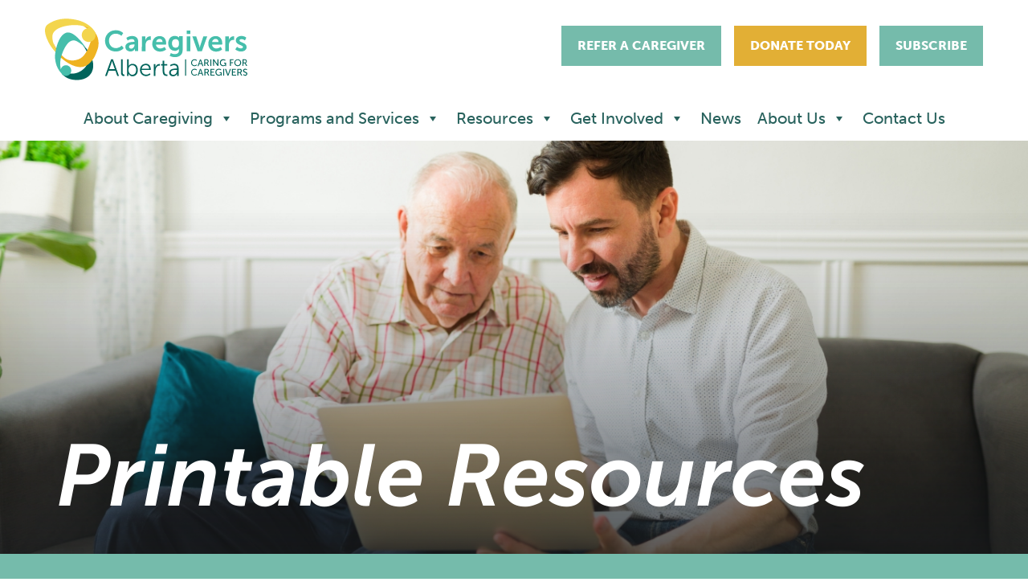

--- FILE ---
content_type: text/html; charset=UTF-8
request_url: https://www.caregiversalberta.ca/resources/printable-resources/
body_size: 98136
content:
<!doctype html>
<html class="no-js" lang="en-CA">

<head>
	<meta charset="UTF-8" />
	<meta name="viewport" content="width=device-width, initial-scale=1.0" />
	
	<link rel="icon" href="https://www.caregiversalberta.ca/wp-content/themes/caregiversab/dist/assets/images/icons/apple-touch-icon.png?v1.2" type="image/x-icon" />
	<link rel="apple-touch-icon-precomposed" sizes="144x144" href="https://www.caregiversalberta.ca/wp-content/themes/caregiversab/dist/assets/images/icons/apple-touch-icon-144x144-precomposed.png?v1.2" />
	<link rel="apple-touch-icon-precomposed" sizes="114x114" href="https://www.caregiversalberta.ca/wp-content/themes/caregiversab/dist/assets/images/icons/apple-touch-icon-114x114-precomposed.png?v1.2" />
	<link rel="apple-touch-icon-precomposed" sizes="72x72" href="https://www.caregiversalberta.ca/wp-content/themes/caregiversab/dist/assets/images/icons/apple-touch-icon-72x72-precomposed.png?v1.2" />
	<link rel="apple-touch-icon-precomposed" href="https://www.caregiversalberta.ca/wp-content/themes/caregiversab/dist/assets/images/icons/apple-touch-icon.png?v1.2" />
	
	<link href="https://fonts.googleapis.com/css?family=Oswald|Roboto:300,300i,700,700i" rel="stylesheet" />
    <meta name="google-site-verification" content="fzPG8e35rL_OU0n6ULs5rGXA4XRxBzzlUE2At_7r1uw" />

	<title>Printable Resources &#8211; Caregivers Alberta</title>
<meta name='robots' content='max-image-preview:large' />
<!-- Google tag (gtag.js) consent mode dataLayer added by Site Kit -->
<script type="text/javascript" id="google_gtagjs-js-consent-mode-data-layer">
/* <![CDATA[ */
window.dataLayer = window.dataLayer || [];function gtag(){dataLayer.push(arguments);}
gtag('consent', 'default', {"ad_personalization":"denied","ad_storage":"denied","ad_user_data":"denied","analytics_storage":"denied","functionality_storage":"denied","security_storage":"denied","personalization_storage":"denied","region":["AT","BE","BG","CH","CY","CZ","DE","DK","EE","ES","FI","FR","GB","GR","HR","HU","IE","IS","IT","LI","LT","LU","LV","MT","NL","NO","PL","PT","RO","SE","SI","SK"],"wait_for_update":500});
window._googlesitekitConsentCategoryMap = {"statistics":["analytics_storage"],"marketing":["ad_storage","ad_user_data","ad_personalization"],"functional":["functionality_storage","security_storage"],"preferences":["personalization_storage"]};
window._googlesitekitConsents = {"ad_personalization":"denied","ad_storage":"denied","ad_user_data":"denied","analytics_storage":"denied","functionality_storage":"denied","security_storage":"denied","personalization_storage":"denied","region":["AT","BE","BG","CH","CY","CZ","DE","DK","EE","ES","FI","FR","GB","GR","HR","HU","IE","IS","IT","LI","LT","LU","LV","MT","NL","NO","PL","PT","RO","SE","SI","SK"],"wait_for_update":500};
/* ]]> */
</script>
<!-- End Google tag (gtag.js) consent mode dataLayer added by Site Kit -->
<link rel='dns-prefetch' href='//ajax.googleapis.com' />
<link rel='dns-prefetch' href='//www.googletagmanager.com' />
<link rel='dns-prefetch' href='//use.typekit.net' />
<link rel="alternate" type="text/calendar" title="Caregivers Alberta &raquo; iCal Feed" href="https://www.caregiversalberta.ca/calendar/?ical=1" />
<link rel="alternate" title="oEmbed (JSON)" type="application/json+oembed" href="https://www.caregiversalberta.ca/wp-json/oembed/1.0/embed?url=https%3A%2F%2Fwww.caregiversalberta.ca%2Fresources%2Fprintable-resources%2F" />
<link rel="alternate" title="oEmbed (XML)" type="text/xml+oembed" href="https://www.caregiversalberta.ca/wp-json/oembed/1.0/embed?url=https%3A%2F%2Fwww.caregiversalberta.ca%2Fresources%2Fprintable-resources%2F&#038;format=xml" />
<style id='wp-img-auto-sizes-contain-inline-css' type='text/css'>
img:is([sizes=auto i],[sizes^="auto," i]){contain-intrinsic-size:3000px 1500px}
/*# sourceURL=wp-img-auto-sizes-contain-inline-css */
</style>
<link rel='stylesheet' id='tribe-events-pro-mini-calendar-block-styles-css' href='https://www.caregiversalberta.ca/wp-content/plugins/events-calendar-pro/build/css/tribe-events-pro-mini-calendar-block.css?ver=7.7.12' type='text/css' media='all' />
<link rel='stylesheet' id='dashicons-css' href='https://www.caregiversalberta.ca/wp-includes/css/dashicons.min.css?ver=6.9' type='text/css' media='all' />
<link rel='stylesheet' id='tec-variables-skeleton-css' href='https://www.caregiversalberta.ca/wp-content/plugins/event-tickets/common/build/css/variables-skeleton.css?ver=6.10.1' type='text/css' media='all' />
<link rel='stylesheet' id='tec-variables-full-css' href='https://www.caregiversalberta.ca/wp-content/plugins/event-tickets/common/build/css/variables-full.css?ver=6.10.1' type='text/css' media='all' />
<link rel='stylesheet' id='tribe-common-skeleton-style-css' href='https://www.caregiversalberta.ca/wp-content/plugins/event-tickets/common/build/css/common-skeleton.css?ver=6.10.1' type='text/css' media='all' />
<link rel='stylesheet' id='tribe-common-full-style-css' href='https://www.caregiversalberta.ca/wp-content/plugins/event-tickets/common/build/css/common-full.css?ver=6.10.1' type='text/css' media='all' />
<link rel='stylesheet' id='event-tickets-tickets-css-css' href='https://www.caregiversalberta.ca/wp-content/plugins/event-tickets/build/css/tickets.css?ver=5.27.3' type='text/css' media='all' />
<link rel='stylesheet' id='event-tickets-tickets-rsvp-css-css' href='https://www.caregiversalberta.ca/wp-content/plugins/event-tickets/build/css/rsvp-v1.css?ver=5.27.3' type='text/css' media='all' />
<link rel='stylesheet' id='tribe-events-v2-virtual-single-block-css' href='https://www.caregiversalberta.ca/wp-content/plugins/events-calendar-pro/build/css/events-virtual-single-block.css?ver=7.7.12' type='text/css' media='all' />
<link rel='stylesheet' id='wp-block-library-css' href='https://www.caregiversalberta.ca/wp-includes/css/dist/block-library/style.min.css?ver=6.9' type='text/css' media='all' />
<style id='classic-theme-styles-inline-css' type='text/css'>
/*! This file is auto-generated */
.wp-block-button__link{color:#fff;background-color:#32373c;border-radius:9999px;box-shadow:none;text-decoration:none;padding:calc(.667em + 2px) calc(1.333em + 2px);font-size:1.125em}.wp-block-file__button{background:#32373c;color:#fff;text-decoration:none}
/*# sourceURL=/wp-includes/css/classic-themes.min.css */
</style>
<link rel='stylesheet' id='wp-components-css' href='https://www.caregiversalberta.ca/wp-includes/css/dist/components/style.min.css?ver=6.9' type='text/css' media='all' />
<link rel='stylesheet' id='wp-preferences-css' href='https://www.caregiversalberta.ca/wp-includes/css/dist/preferences/style.min.css?ver=6.9' type='text/css' media='all' />
<link rel='stylesheet' id='wp-block-editor-css' href='https://www.caregiversalberta.ca/wp-includes/css/dist/block-editor/style.min.css?ver=6.9' type='text/css' media='all' />
<link rel='stylesheet' id='popup-maker-block-library-style-css' href='https://www.caregiversalberta.ca/wp-content/plugins/popup-maker/dist/packages/block-library-style.css?ver=dbea705cfafe089d65f1' type='text/css' media='all' />
<style id='global-styles-inline-css' type='text/css'>
:root{--wp--preset--aspect-ratio--square: 1;--wp--preset--aspect-ratio--4-3: 4/3;--wp--preset--aspect-ratio--3-4: 3/4;--wp--preset--aspect-ratio--3-2: 3/2;--wp--preset--aspect-ratio--2-3: 2/3;--wp--preset--aspect-ratio--16-9: 16/9;--wp--preset--aspect-ratio--9-16: 9/16;--wp--preset--color--black: #000000;--wp--preset--color--cyan-bluish-gray: #abb8c3;--wp--preset--color--white: #ffffff;--wp--preset--color--pale-pink: #f78da7;--wp--preset--color--vivid-red: #cf2e2e;--wp--preset--color--luminous-vivid-orange: #ff6900;--wp--preset--color--luminous-vivid-amber: #fcb900;--wp--preset--color--light-green-cyan: #7bdcb5;--wp--preset--color--vivid-green-cyan: #00d084;--wp--preset--color--pale-cyan-blue: #8ed1fc;--wp--preset--color--vivid-cyan-blue: #0693e3;--wp--preset--color--vivid-purple: #9b51e0;--wp--preset--gradient--vivid-cyan-blue-to-vivid-purple: linear-gradient(135deg,rgb(6,147,227) 0%,rgb(155,81,224) 100%);--wp--preset--gradient--light-green-cyan-to-vivid-green-cyan: linear-gradient(135deg,rgb(122,220,180) 0%,rgb(0,208,130) 100%);--wp--preset--gradient--luminous-vivid-amber-to-luminous-vivid-orange: linear-gradient(135deg,rgb(252,185,0) 0%,rgb(255,105,0) 100%);--wp--preset--gradient--luminous-vivid-orange-to-vivid-red: linear-gradient(135deg,rgb(255,105,0) 0%,rgb(207,46,46) 100%);--wp--preset--gradient--very-light-gray-to-cyan-bluish-gray: linear-gradient(135deg,rgb(238,238,238) 0%,rgb(169,184,195) 100%);--wp--preset--gradient--cool-to-warm-spectrum: linear-gradient(135deg,rgb(74,234,220) 0%,rgb(151,120,209) 20%,rgb(207,42,186) 40%,rgb(238,44,130) 60%,rgb(251,105,98) 80%,rgb(254,248,76) 100%);--wp--preset--gradient--blush-light-purple: linear-gradient(135deg,rgb(255,206,236) 0%,rgb(152,150,240) 100%);--wp--preset--gradient--blush-bordeaux: linear-gradient(135deg,rgb(254,205,165) 0%,rgb(254,45,45) 50%,rgb(107,0,62) 100%);--wp--preset--gradient--luminous-dusk: linear-gradient(135deg,rgb(255,203,112) 0%,rgb(199,81,192) 50%,rgb(65,88,208) 100%);--wp--preset--gradient--pale-ocean: linear-gradient(135deg,rgb(255,245,203) 0%,rgb(182,227,212) 50%,rgb(51,167,181) 100%);--wp--preset--gradient--electric-grass: linear-gradient(135deg,rgb(202,248,128) 0%,rgb(113,206,126) 100%);--wp--preset--gradient--midnight: linear-gradient(135deg,rgb(2,3,129) 0%,rgb(40,116,252) 100%);--wp--preset--font-size--small: 13px;--wp--preset--font-size--medium: 20px;--wp--preset--font-size--large: 36px;--wp--preset--font-size--x-large: 42px;--wp--preset--spacing--20: 0.44rem;--wp--preset--spacing--30: 0.67rem;--wp--preset--spacing--40: 1rem;--wp--preset--spacing--50: 1.5rem;--wp--preset--spacing--60: 2.25rem;--wp--preset--spacing--70: 3.38rem;--wp--preset--spacing--80: 5.06rem;--wp--preset--shadow--natural: 6px 6px 9px rgba(0, 0, 0, 0.2);--wp--preset--shadow--deep: 12px 12px 50px rgba(0, 0, 0, 0.4);--wp--preset--shadow--sharp: 6px 6px 0px rgba(0, 0, 0, 0.2);--wp--preset--shadow--outlined: 6px 6px 0px -3px rgb(255, 255, 255), 6px 6px rgb(0, 0, 0);--wp--preset--shadow--crisp: 6px 6px 0px rgb(0, 0, 0);}:where(.is-layout-flex){gap: 0.5em;}:where(.is-layout-grid){gap: 0.5em;}body .is-layout-flex{display: flex;}.is-layout-flex{flex-wrap: wrap;align-items: center;}.is-layout-flex > :is(*, div){margin: 0;}body .is-layout-grid{display: grid;}.is-layout-grid > :is(*, div){margin: 0;}:where(.wp-block-columns.is-layout-flex){gap: 2em;}:where(.wp-block-columns.is-layout-grid){gap: 2em;}:where(.wp-block-post-template.is-layout-flex){gap: 1.25em;}:where(.wp-block-post-template.is-layout-grid){gap: 1.25em;}.has-black-color{color: var(--wp--preset--color--black) !important;}.has-cyan-bluish-gray-color{color: var(--wp--preset--color--cyan-bluish-gray) !important;}.has-white-color{color: var(--wp--preset--color--white) !important;}.has-pale-pink-color{color: var(--wp--preset--color--pale-pink) !important;}.has-vivid-red-color{color: var(--wp--preset--color--vivid-red) !important;}.has-luminous-vivid-orange-color{color: var(--wp--preset--color--luminous-vivid-orange) !important;}.has-luminous-vivid-amber-color{color: var(--wp--preset--color--luminous-vivid-amber) !important;}.has-light-green-cyan-color{color: var(--wp--preset--color--light-green-cyan) !important;}.has-vivid-green-cyan-color{color: var(--wp--preset--color--vivid-green-cyan) !important;}.has-pale-cyan-blue-color{color: var(--wp--preset--color--pale-cyan-blue) !important;}.has-vivid-cyan-blue-color{color: var(--wp--preset--color--vivid-cyan-blue) !important;}.has-vivid-purple-color{color: var(--wp--preset--color--vivid-purple) !important;}.has-black-background-color{background-color: var(--wp--preset--color--black) !important;}.has-cyan-bluish-gray-background-color{background-color: var(--wp--preset--color--cyan-bluish-gray) !important;}.has-white-background-color{background-color: var(--wp--preset--color--white) !important;}.has-pale-pink-background-color{background-color: var(--wp--preset--color--pale-pink) !important;}.has-vivid-red-background-color{background-color: var(--wp--preset--color--vivid-red) !important;}.has-luminous-vivid-orange-background-color{background-color: var(--wp--preset--color--luminous-vivid-orange) !important;}.has-luminous-vivid-amber-background-color{background-color: var(--wp--preset--color--luminous-vivid-amber) !important;}.has-light-green-cyan-background-color{background-color: var(--wp--preset--color--light-green-cyan) !important;}.has-vivid-green-cyan-background-color{background-color: var(--wp--preset--color--vivid-green-cyan) !important;}.has-pale-cyan-blue-background-color{background-color: var(--wp--preset--color--pale-cyan-blue) !important;}.has-vivid-cyan-blue-background-color{background-color: var(--wp--preset--color--vivid-cyan-blue) !important;}.has-vivid-purple-background-color{background-color: var(--wp--preset--color--vivid-purple) !important;}.has-black-border-color{border-color: var(--wp--preset--color--black) !important;}.has-cyan-bluish-gray-border-color{border-color: var(--wp--preset--color--cyan-bluish-gray) !important;}.has-white-border-color{border-color: var(--wp--preset--color--white) !important;}.has-pale-pink-border-color{border-color: var(--wp--preset--color--pale-pink) !important;}.has-vivid-red-border-color{border-color: var(--wp--preset--color--vivid-red) !important;}.has-luminous-vivid-orange-border-color{border-color: var(--wp--preset--color--luminous-vivid-orange) !important;}.has-luminous-vivid-amber-border-color{border-color: var(--wp--preset--color--luminous-vivid-amber) !important;}.has-light-green-cyan-border-color{border-color: var(--wp--preset--color--light-green-cyan) !important;}.has-vivid-green-cyan-border-color{border-color: var(--wp--preset--color--vivid-green-cyan) !important;}.has-pale-cyan-blue-border-color{border-color: var(--wp--preset--color--pale-cyan-blue) !important;}.has-vivid-cyan-blue-border-color{border-color: var(--wp--preset--color--vivid-cyan-blue) !important;}.has-vivid-purple-border-color{border-color: var(--wp--preset--color--vivid-purple) !important;}.has-vivid-cyan-blue-to-vivid-purple-gradient-background{background: var(--wp--preset--gradient--vivid-cyan-blue-to-vivid-purple) !important;}.has-light-green-cyan-to-vivid-green-cyan-gradient-background{background: var(--wp--preset--gradient--light-green-cyan-to-vivid-green-cyan) !important;}.has-luminous-vivid-amber-to-luminous-vivid-orange-gradient-background{background: var(--wp--preset--gradient--luminous-vivid-amber-to-luminous-vivid-orange) !important;}.has-luminous-vivid-orange-to-vivid-red-gradient-background{background: var(--wp--preset--gradient--luminous-vivid-orange-to-vivid-red) !important;}.has-very-light-gray-to-cyan-bluish-gray-gradient-background{background: var(--wp--preset--gradient--very-light-gray-to-cyan-bluish-gray) !important;}.has-cool-to-warm-spectrum-gradient-background{background: var(--wp--preset--gradient--cool-to-warm-spectrum) !important;}.has-blush-light-purple-gradient-background{background: var(--wp--preset--gradient--blush-light-purple) !important;}.has-blush-bordeaux-gradient-background{background: var(--wp--preset--gradient--blush-bordeaux) !important;}.has-luminous-dusk-gradient-background{background: var(--wp--preset--gradient--luminous-dusk) !important;}.has-pale-ocean-gradient-background{background: var(--wp--preset--gradient--pale-ocean) !important;}.has-electric-grass-gradient-background{background: var(--wp--preset--gradient--electric-grass) !important;}.has-midnight-gradient-background{background: var(--wp--preset--gradient--midnight) !important;}.has-small-font-size{font-size: var(--wp--preset--font-size--small) !important;}.has-medium-font-size{font-size: var(--wp--preset--font-size--medium) !important;}.has-large-font-size{font-size: var(--wp--preset--font-size--large) !important;}.has-x-large-font-size{font-size: var(--wp--preset--font-size--x-large) !important;}
:where(.wp-block-post-template.is-layout-flex){gap: 1.25em;}:where(.wp-block-post-template.is-layout-grid){gap: 1.25em;}
:where(.wp-block-term-template.is-layout-flex){gap: 1.25em;}:where(.wp-block-term-template.is-layout-grid){gap: 1.25em;}
:where(.wp-block-columns.is-layout-flex){gap: 2em;}:where(.wp-block-columns.is-layout-grid){gap: 2em;}
:root :where(.wp-block-pullquote){font-size: 1.5em;line-height: 1.6;}
/*# sourceURL=global-styles-inline-css */
</style>
<link rel='stylesheet' id='tribe-events-v2-single-skeleton-css' href='https://www.caregiversalberta.ca/wp-content/plugins/the-events-calendar/build/css/tribe-events-single-skeleton.css?ver=6.15.14' type='text/css' media='all' />
<link rel='stylesheet' id='tribe-events-v2-single-skeleton-full-css' href='https://www.caregiversalberta.ca/wp-content/plugins/the-events-calendar/build/css/tribe-events-single-full.css?ver=6.15.14' type='text/css' media='all' />
<link rel='stylesheet' id='tec-events-elementor-widgets-base-styles-css' href='https://www.caregiversalberta.ca/wp-content/plugins/the-events-calendar/build/css/integrations/plugins/elementor/widgets/widget-base.css?ver=6.15.14' type='text/css' media='all' />
<link rel='stylesheet' id='megamenu-css' href='https://www.caregiversalberta.ca/wp-content/uploads/maxmegamenu/style.css?ver=c2a45d' type='text/css' media='all' />
<link rel='stylesheet' id='font-museo-sans-css' href='https://use.typekit.net/mgn7jwx.css?ver=1.0.0' type='text/css' media='all' />
<link rel='stylesheet' id='main-stylesheet-css' href='https://www.caregiversalberta.ca/wp-content/themes/caregiversab/dist/assets/css/app.css?ver=1.3.0' type='text/css' media='all' />
<link rel='stylesheet' id='event-tickets-rsvp-css' href='https://www.caregiversalberta.ca/wp-content/plugins/event-tickets/build/css/rsvp.css?ver=5.27.3' type='text/css' media='all' />
<!--n2css--><!--n2js--><script type="text/javascript" src="https://ajax.googleapis.com/ajax/libs/jquery/3.2.1/jquery.min.js?ver=3.2.1" id="jquery-js"></script>

<!-- Google tag (gtag.js) snippet added by Site Kit -->
<!-- Google Analytics snippet added by Site Kit -->
<script type="text/javascript" src="https://www.googletagmanager.com/gtag/js?id=G-E6T94V23FX" id="google_gtagjs-js" async></script>
<script type="text/javascript" id="google_gtagjs-js-after">
/* <![CDATA[ */
window.dataLayer = window.dataLayer || [];function gtag(){dataLayer.push(arguments);}
gtag("set","linker",{"domains":["www.caregiversalberta.ca"]});
gtag("js", new Date());
gtag("set", "developer_id.dZTNiMT", true);
gtag("config", "G-E6T94V23FX");
//# sourceURL=google_gtagjs-js-after
/* ]]> */
</script>
<link rel="https://api.w.org/" href="https://www.caregiversalberta.ca/wp-json/" /><link rel="alternate" title="JSON" type="application/json" href="https://www.caregiversalberta.ca/wp-json/wp/v2/pages/833" /><meta name="generator" content="Site Kit by Google 1.170.0" /><!-- Meta Pixel Code -->
<script>
  !function(f,b,e,v,n,t,s)
  {if(f.fbq)return;n=f.fbq=function(){n.callMethod?
  n.callMethod.apply(n,arguments):n.queue.push(arguments)};
  if(!f._fbq)f._fbq=n;n.push=n;n.loaded=!0;n.version='2.0';
  n.queue=[];t=b.createElement(e);t.async=!0;
  t.src=v;s=b.getElementsByTagName(e)[0];
  s.parentNode.insertBefore(t,s)}(window, document,'script',
  'https://connect.facebook.net/en_US/fbevents.js');
  fbq('init', '546170373314621');
  fbq('track', 'PageView');
</script>
<noscript><img height="1" width="1" style="display:none"
  src="https://www.facebook.com/tr?id=546170373314621&ev=PageView&noscript=1"
/></noscript>
<!-- End Meta Pixel Code -->

<!-- Google Tag Manager -->
<script>(function(w,d,s,l,i){w[l]=w[l]||[];w[l].push({'gtm.start':
new Date().getTime(),event:'gtm.js'});var f=d.getElementsByTagName(s)[0],
j=d.createElement(s),dl=l!='dataLayer'?'&l='+l:'';j.async=true;j.src=
'https://www.googletagmanager.com/gtm.js?id='+i+dl;f.parentNode.insertBefore(j,f);
})(window,document,'script','dataLayer','GTM-K9RZ28D');</script>
<!-- End Google Tag Manager --><meta name="et-api-version" content="v1"><meta name="et-api-origin" content="https://www.caregiversalberta.ca"><link rel="https://theeventscalendar.com/" href="https://www.caregiversalberta.ca/wp-json/tribe/tickets/v1/" /><meta name="tec-api-version" content="v1"><meta name="tec-api-origin" content="https://www.caregiversalberta.ca"><link rel="alternate" href="https://www.caregiversalberta.ca/wp-json/tribe/events/v1/" /><meta name="generator" content="Elementor 3.34.2; features: e_font_icon_svg, additional_custom_breakpoints; settings: css_print_method-external, google_font-enabled, font_display-swap">
			<style>
				.e-con.e-parent:nth-of-type(n+4):not(.e-lazyloaded):not(.e-no-lazyload),
				.e-con.e-parent:nth-of-type(n+4):not(.e-lazyloaded):not(.e-no-lazyload) * {
					background-image: none !important;
				}
				@media screen and (max-height: 1024px) {
					.e-con.e-parent:nth-of-type(n+3):not(.e-lazyloaded):not(.e-no-lazyload),
					.e-con.e-parent:nth-of-type(n+3):not(.e-lazyloaded):not(.e-no-lazyload) * {
						background-image: none !important;
					}
				}
				@media screen and (max-height: 640px) {
					.e-con.e-parent:nth-of-type(n+2):not(.e-lazyloaded):not(.e-no-lazyload),
					.e-con.e-parent:nth-of-type(n+2):not(.e-lazyloaded):not(.e-no-lazyload) * {
						background-image: none !important;
					}
				}
			</style>
			<script>!function(s,a,e,v,n,t,z){if(s.saq)return;n=s.saq=function(){n.callMethod?n.callMethod.apply(n,arguments):n.queue.push(arguments)};if(!s._saq)s._saq=n;n.push=n;n.loaded=!0;n.version='1.0';n.queue=[];t=a.createElement(e);t.async=!0;t.src=v;z=a.getElementsByTagName(e)[0];z.parentNode.insertBefore(t,z)}(window,document,'script','https://tags.srv.stackadapt.com/events.js');saq('ts', 'Z9unAYfBbzpjzDdGN91r-g');</script><!-- Facebook Pixel Code -->
<script>
!function(f,b,e,v,n,t,s)
{if(f.fbq)return;n=f.fbq=function(){n.callMethod?
n.callMethod.apply(n,arguments):n.queue.push(arguments)};
if(!f._fbq)f._fbq=n;n.push=n;n.loaded=!0;n.version='2.0';
n.queue=[];t=b.createElement(e);t.async=!0;
t.src=v;s=b.getElementsByTagName(e)[0];
s.parentNode.insertBefore(t,s)}(window,document,'script',
'https://connect.facebook.net/en_US/fbevents.js');
fbq('init', '3412963782325287'); 
fbq('track', 'PageView');
</script>
<noscript>
<img height="1" width="1" alt="FBpixel" 
src="https://www.facebook.com/tr?id=3412963782325287&ev=PageView
&noscript=1"/>
</noscript>
<!-- End Facebook Pixel Code -->
<!-- Google Tag Manager snippet added by Site Kit -->
<script type="text/javascript">
/* <![CDATA[ */

			( function( w, d, s, l, i ) {
				w[l] = w[l] || [];
				w[l].push( {'gtm.start': new Date().getTime(), event: 'gtm.js'} );
				var f = d.getElementsByTagName( s )[0],
					j = d.createElement( s ), dl = l != 'dataLayer' ? '&l=' + l : '';
				j.async = true;
				j.src = 'https://www.googletagmanager.com/gtm.js?id=' + i + dl;
				f.parentNode.insertBefore( j, f );
			} )( window, document, 'script', 'dataLayer', 'GTM-K9RZ28D' );
			
/* ]]> */
</script>

<!-- End Google Tag Manager snippet added by Site Kit -->
<link rel="icon" href="https://www.caregiversalberta.ca/wp-content/uploads/2018/11/cropped-Caregivers-AB-Logo-32x32.png" sizes="32x32" />
<link rel="icon" href="https://www.caregiversalberta.ca/wp-content/uploads/2018/11/cropped-Caregivers-AB-Logo-192x192.png" sizes="192x192" />
<link rel="apple-touch-icon" href="https://www.caregiversalberta.ca/wp-content/uploads/2018/11/cropped-Caregivers-AB-Logo-180x180.png" />
<meta name="msapplication-TileImage" content="https://www.caregiversalberta.ca/wp-content/uploads/2018/11/cropped-Caregivers-AB-Logo-270x270.png" />
		<style type="text/css" id="wp-custom-css">
			.grecaptcha-badge {
	display: none !important;
}

.main-menu-wrapper {
	justify-content: space-evenly!important
}

.slide > .band-wrapper > .content-band > .fw-content > .main-content-wrapper > .heading-wrapper .h1 {
	font-size: 4rem;
}
.page-id-4858 .main-content > .band-wrapper:nth-child(4){
	height: auto!important;
	max-height: none!important;
}
@media only screen and (max-width:625px){
.page-id-4756 .main-content .banner:first-child {
    height:26vh !important;
}
	.home .main-content .banner:first-child {
    height:60vh !important;
		max-height: none!important;
}
}		</style>
		<style type="text/css">/** Mega Menu CSS: fs **/</style>
	
	
</head>

<body class="wp-singular page-template-default page page-id-833 page-child parent-pageid-6947 wp-theme-caregiversab tribe-no-js tec-no-tickets-on-recurring tec-no-rsvp-on-recurring mega-menu-main-menu topbar elementor-default elementor-kit-9003 tribe-theme-caregiversab">

	<header id="masthead" data-toggler="menu-open" role="banner">
		<div class="grid-container">
			<div class="grid-x grid-padding-x">
				<div class="cell small-12 masthead-content">
				
					<div class="logo-wrapper">
						<a href="https://www.caregiversalberta.ca" class="logo">
							<svg version="1.1" xmlns="http://www.w3.org/2000/svg" xmlns:xlink="http://www.w3.org/1999/xlink" x="0px" y="0px"
	 viewBox="0 0 252 77" style="enable-background:new 0 0 252 77;" xml:space="preserve">
<g>
	<path id="Path_555" style="fill:#01645B;" d="M186.2,50.7c1.1,0,2.2,0.4,3,1.1l-0.6,0.9c-0.7-0.6-1.5-0.9-2.4-0.9
		c-1.7,0-3,1.3-3.1,3c0,0.1,0,0.1,0,0.2c-0.1,1.7,1.2,3.2,2.9,3.3c0,0,0.1,0,0.1,0c1,0,1.9-0.4,2.6-1.1l0.6,0.8
		c-0.8,0.9-2,1.3-3.2,1.3c-2.4,0-4.3-2-4.2-4.4C182,52.6,183.8,50.8,186.2,50.7"/>
	<path id="Path_556" style="fill:#01645B;" d="M193.5,52c0,0-0.2,0.8-0.3,1.2l-0.9,2.6h2.5l-0.9-2.6C193.7,52.7,193.6,52,193.5,52
		L193.5,52z M195.1,56.8H192l-0.8,2.4H190l3-8.3h1.2l3,8.3h-1.2L195.1,56.8z"/>
	<path id="Path_557" style="fill:#01645B;" d="M201.2,54.8c0.8,0,1.5-0.8,1.5-1.6c0-0.5-0.3-0.9-0.7-1.2c-0.4-0.2-0.7-0.2-1.1-0.2
		h-1.3v3H201.2z M198.4,50.8h2.5c0.5,0,1.1,0,1.5,0.2c1.2,0.6,1.7,2.1,1.1,3.3c-0.3,0.5-0.7,1-1.2,1.2v0c0.1,0.1,0.2,0.2,0.2,0.4
		l1.8,3.2h-1.3l-1.8-3.3h-1.8v3.3h-1.2L198.4,50.8L198.4,50.8z"/>
	<rect id="Rectangle_176" x="205.9" y="50.8" style="fill:#01645B;" width="1.2" height="8.3"/>
	<path id="Path_558" style="fill:#01645B;" d="M209.3,50.8h1.2l3.7,5.4c0.3,0.4,0.5,0.8,0.7,1.2h0c0,0-0.1-0.7-0.1-1.2v-5.4h1.2v8.3
		h-1.1l-3.7-5.4c-0.3-0.5-0.7-1.2-0.7-1.2h0c0,0,0.1,0.7,0.1,1.2v5.4h-1.2L209.3,50.8L209.3,50.8z"/>
	<path id="Path_559" style="fill:#01645B;" d="M221.9,50.7c1.1,0,2.2,0.3,3,1l-0.6,0.9c-0.7-0.5-1.5-0.8-2.3-0.8
		c-1.8,0.1-3.2,1.6-3.1,3.4c0.1,1.7,1.4,3,3,3.1c0.9,0,1.7-0.4,2.4-1V56h-1.3v-1h2.4v4.2h-1v-0.5c0-0.2,0-0.4,0-0.4h0
		c-0.7,0.7-1.6,1-2.6,1c-2.3,0-4.1-1.9-4.1-4.2c0-0.1,0-0.1,0-0.2c-0.1-2.3,1.8-4.2,4.1-4.3C221.8,50.7,221.9,50.7,221.9,50.7"/>
	<path id="Path_560" style="fill:#01645B;" d="M230.2,50.8h4.6v1h-3.4v2.7h2.9v1h-2.9v3.6h-1.2V50.8z"/>
	<path id="Path_561" style="fill:#01645B;" d="M240,58.2c1.7,0,3.1-1.5,3.1-3.2c0,0,0-0.1,0-0.1c0.1-1.7-1.3-3.1-3-3.2
		c-1.7-0.1-3.1,1.3-3.2,3c0,0.1,0,0.1,0,0.2C236.9,56.7,238.2,58.2,240,58.2C240,58.2,240,58.2,240,58.2 M240,50.7
		c2.3,0,4.2,1.8,4.3,4.1c0,0,0,0.1,0,0.1c0.1,2.4-1.8,4.3-4.1,4.4c-2.4,0.1-4.3-1.8-4.4-4.1c0-0.1,0-0.2,0-0.2
		c0-2.3,1.8-4.2,4.2-4.2C239.9,50.7,240,50.7,240,50.7"/>
	<path id="Path_562" style="fill:#01645B;" d="M248.8,54.8c0.8,0.1,1.4-0.5,1.5-1.3c0-0.1,0-0.1,0-0.2c0-0.5-0.2-1-0.7-1.3
		c-0.4-0.2-0.7-0.2-1.1-0.2h-1.3v3H248.8z M246,50.8h2.5c0.5,0,1.1,0,1.5,0.2c1.2,0.6,1.7,2.1,1.1,3.3c-0.3,0.5-0.7,1-1.2,1.2v0
		c0.1,0.1,0.2,0.2,0.2,0.4l1.8,3.2h-1.3l-1.8-3.3h-1.8v3.3H246L246,50.8L246,50.8z"/>
	<path id="Path_563" style="fill:#01645B;" d="M186.2,62.5c1.1,0,2.2,0.4,3,1.1l-0.6,0.9c-0.7-0.6-1.5-0.9-2.4-0.9
		c-1.7,0-3.1,1.3-3.1,3c0,0.1,0,0.1,0,0.2c-0.1,1.7,1.2,3.2,3,3.3c0,0,0.1,0,0.1,0c1,0,1.9-0.4,2.6-1.1l0.6,0.8
		c-0.9,0.9-2,1.3-3.2,1.3c-2.4,0-4.3-2-4.3-4.4C182,64.5,183.9,62.6,186.2,62.5"/>
	<path id="Path_564" style="fill:#01645B;" d="M193.6,63.8c0,0-0.2,0.8-0.3,1.2l-0.9,2.7h2.5L194,65
		C193.8,64.6,193.7,63.8,193.6,63.8L193.6,63.8z M195.2,68.7h-3.2l-0.8,2.4H190l3-8.4h1.2l3,8.4h-1.2L195.2,68.7z"/>
	<path id="Path_565" style="fill:#01645B;" d="M201.4,66.7c0.9,0,1.5-0.8,1.5-1.6c0-0.5-0.3-0.9-0.7-1.2c-0.4-0.2-0.8-0.2-1.1-0.2
		h-1.3v3L201.4,66.7L201.4,66.7z M198.5,62.7h2.6c0.5,0,1.1,0,1.6,0.2c1.2,0.6,1.8,2.1,1.2,3.3c-0.3,0.5-0.7,1-1.3,1.2v0
		c0.1,0.1,0.2,0.2,0.3,0.4l1.8,3.3h-1.3l-1.8-3.3h-1.8v3.3h-1.2L198.5,62.7L198.5,62.7z"/>
	<path id="Path_566" style="fill:#01645B;" d="M206.1,62.7h4.9v1h-3.7v2.6h3v1h-3v2.7h3.9v1h-5.1V62.7z"/>
	<path id="Path_567" style="fill:#01645B;" d="M216.6,62.5c1.1,0,2.2,0.3,3,1l-0.6,0.9c-0.7-0.5-1.5-0.8-2.4-0.8
		c-1.7-0.1-3.1,1.3-3.2,2.9c0,0.1,0,0.2,0,0.3c-0.1,1.7,1.2,3.2,2.9,3.3c0.1,0,0.1,0,0.2,0c0.9,0,1.7-0.4,2.4-1v-1.2h-1.4v-1h2.4
		v4.2h-1v-0.5c0-0.2,0-0.4,0-0.4h0c-0.7,0.7-1.6,1-2.6,1c-2.3,0-4.1-1.9-4.1-4.2c0-0.1,0-0.1,0-0.2c-0.1-2.3,1.8-4.3,4.1-4.3
		C216.5,62.5,216.5,62.5,216.6,62.5"/>
	<rect id="Rectangle_177" x="221.9" y="62.7" style="fill:#01645B;" width="1.2" height="8.4"/>
	<path id="Path_568" style="fill:#01645B;" d="M224.2,62.7h1.3l2.1,5.9c0.2,0.5,0.3,1.2,0.3,1.2h0c0,0,0.2-0.7,0.3-1.2l2.1-5.9h1.2
		l-3.1,8.4h-1.2L224.2,62.7z"/>
	<path id="Path_569" style="fill:#01645B;" d="M232.8,62.7h4.9v1H234v2.6h3v1h-3v2.7h3.9v1h-5.1V62.7z"/>
	<path id="Path_570" style="fill:#01645B;" d="M242.4,66.7c0.9,0,1.5-0.8,1.5-1.6c0-0.5-0.3-0.9-0.7-1.2c-0.4-0.2-0.8-0.2-1.1-0.2
		h-1.3v3L242.4,66.7L242.4,66.7z M239.6,62.7h2.6c0.5,0,1.1,0,1.6,0.2c1.2,0.6,1.8,2.1,1.2,3.3c-0.3,0.5-0.7,1-1.3,1.2v0
		c0.1,0.1,0.2,0.2,0.2,0.4l1.8,3.3h-1.3l-1.8-3.3h-1.8v3.3h-1.2L239.6,62.7L239.6,62.7z"/>
	<path id="Path_571" style="fill:#01645B;" d="M247.2,69.2c0.6,0.5,1.3,0.9,2.1,0.9c0.7,0.1,1.4-0.4,1.4-1.1c0,0,0-0.1,0-0.1
		c0-1.8-4.1-1.4-4.1-4c0.1-1.4,1.2-2.4,2.6-2.4c0,0,0.1,0,0.1,0c0.9,0,1.7,0.3,2.4,0.8l-0.5,1c-0.5-0.4-1.2-0.7-1.8-0.7
		c-0.8-0.1-1.4,0.5-1.5,1.2c0,0,0,0,0,0c0,1.7,4.1,1.3,4.1,4c0,1.3-1.1,2.4-2.4,2.4c-0.1,0-0.1,0-0.2,0c-1,0-2-0.4-2.8-1.1
		L247.2,69.2z"/>
</g>
<g>
	<path id="Path_574" style="fill:#46BEAB;" d="M88,14.6c3.5-0.1,6.9,1.1,9.4,3.5l-2.2,3.5c-1.9-1.7-4.4-2.6-7-2.7
		c-5.4,0-8.5,4-8.5,8.8c0,4.9,3.3,9.2,8.6,9.2c2.8-0.1,5.4-1.3,7.4-3.2L98,37c-2.6,2.7-6.2,4.2-10,4.1c-7.8,0-13.2-5.8-13.2-13.3
		c-0.2-7.1,5.4-13,12.5-13.1C87.6,14.6,87.8,14.6,88,14.6"/>
	<path id="Path_575" style="fill:#46BEAB;" d="M107.4,37.5c2.4,0,4.1-2.6,4.1-4.8v-0.4h-0.8c-2.3,0-6.1,0.3-6.1,2.9
		C104.6,36.4,105.5,37.5,107.4,37.5 M110.9,29.1h0.6v-0.3c0-2.4-1.5-3.2-3.5-3.2c-1.8,0.1-3.5,0.7-5,1.8l-1.7-3.3
		c2.1-1.5,4.6-2.3,7.2-2.3c4.8,0,7.6,2.7,7.6,7.3v11.5h-4.2v-1.5c0-0.4,0-0.9,0.1-1.3h-0.1c-1.1,2.1-3.2,3.4-5.6,3.2
		c-3.3,0-6.2-2.1-6.2-5.7C100,29.5,107.9,29.1,110.9,29.1"/>
	<path id="Path_576" style="fill:#46BEAB;" d="M120.7,22.3h4.4v3.2c0,0.4,0,0.9-0.1,1.3h0.1c0.7-2.7,3.1-4.6,5.8-4.7
		c0.3,0,0.6,0,0.8,0.1v4.5c-0.4,0-0.7-0.1-1.1-0.1c-2.3,0-4.4,1.6-5,3.9c-0.3,1-0.4,2-0.4,3v7.3h-4.6L120.7,22.3L120.7,22.3z"/>
	<path id="Path_577" style="fill:#46BEAB;" d="M146.4,29.2c-0.1-2.5-1.6-3.8-3.6-3.8c-2.2-0.1-4.1,1.6-4.4,3.8H146.4z M142.8,21.9
		c5.3,0,8.1,3.9,8.1,8.7c0,0.5-0.1,1.8-0.1,1.8h-12.6c0.2,2.9,2.6,5,5.5,4.9c1.9-0.1,3.8-0.8,5.3-2l1.8,3.3
		c-2.1,1.7-4.7,2.6-7.4,2.6c-5.2,0.2-9.6-3.8-9.8-9c0-0.2,0-0.4,0-0.7C133.6,25.8,137.4,21.9,142.8,21.9"/>
	<path id="Path_578" style="fill:#46BEAB;" d="M166.9,31c0-4.2-2-5.3-4.5-5.3c-2.8,0-4.3,2-4.3,5.1c0,3.2,1.6,5.6,4.6,5.6
		C164.9,36.4,166.9,35.2,166.9,31 M161.6,44.3c2.8,0,5.2-1.2,5.2-4.5v-1.1c0-0.3,0-0.7,0.1-1h-0.1c-1.1,1.7-3.1,2.7-5.1,2.5
		c-5.2,0-8.2-4.3-8.2-9.3s2.8-9.2,8.1-9.2c4,0,5.4,2.3,5.4,2.3h0.1c0-0.2,0-0.3,0-0.5v-1.4h4.3v17.3c0,6.3-4.9,8.7-9.6,8.7
		c-2.3,0-4.5-0.6-6.5-1.6l1.4-3.5C158.2,43.9,159.9,44.3,161.6,44.3"/>
	<path id="Path_579" style="fill:#46BEAB;" d="M176.4,22.3h4.6v18.4h-4.6V22.3z M176.4,15.1h4.5v4.1h-4.5V15.1z"/>
	<path id="Path_580" style="fill:#46BEAB;" d="M183.5,22.3h4.8l3.8,11.4c0.4,1.1,0.6,2.8,0.6,2.8h0.1c0,0,0.3-1.7,0.6-2.8l3.8-11.4
		h4.8l-6.6,18.4h-5.4L183.5,22.3z"/>
	<path id="Path_581" style="fill:#46BEAB;" d="M216.1,29.2c-0.1-2.5-1.6-3.8-3.6-3.8c-2.2-0.1-4.1,1.6-4.4,3.8H216.1z M212.6,21.9
		c5.3,0,8.1,3.9,8.1,8.7c0,0.5-0.1,1.8-0.1,1.8H208c0.2,2.9,2.6,5,5.5,4.9c1.9-0.1,3.8-0.8,5.3-2l1.8,3.3c-2.1,1.7-4.7,2.6-7.4,2.6
		c-5.2,0.2-9.6-3.8-9.8-9c0-0.2,0-0.4,0-0.7C203.3,25.8,207.1,21.9,212.6,21.9"/>
	<path id="Path_582" style="fill:#46BEAB;" d="M224.5,22.3h4.4v3.2c0,0.4,0,0.9-0.1,1.3h0.1c0.7-2.7,3.1-4.6,5.8-4.7
		c0.3,0,0.6,0,0.8,0.1v4.5c-0.4,0-0.7-0.1-1.1-0.1c-2.3,0-4.4,1.6-5,3.9c-0.3,1-0.4,2-0.4,3v7.3h-4.6L224.5,22.3L224.5,22.3z"/>
	<path id="Path_583" style="fill:#46BEAB;" d="M239.1,35.2c1.4,1.3,3.1,2,5,2c1.3,0,2.4-0.6,2.4-1.7c0-2.7-8.9-2.4-8.9-8.3
		c0-3.4,3-5.4,7-5.4c2.2-0.1,4.4,0.6,6.1,2.1l-1.7,3.4c-1.3-1-2.8-1.6-4.5-1.6c-1.2,0-2.3,0.5-2.3,1.7c0,2.6,8.9,2.3,8.9,8.2
		c0,3.1-2.7,5.5-7,5.5c-2.6,0-5.2-0.9-7.1-2.7L239.1,35.2z"/>
</g>
<g>
	<path id="Path_584" style="fill:#01645B;" d="M83.5,52.9c0,0-0.4,1.7-0.8,2.7L80,63.1H87l-2.7-7.5C84,54.6,83.6,52.9,83.5,52.9
		L83.5,52.9z M87.7,64.9h-8.3L77,71.4h-2.1l7.5-20.7h2.2l7.5,20.7H90L87.7,64.9z"/>
	<path id="Path_585" style="fill:#01645B;" d="M94.8,50.8h2v16.7c0,1.9,0.9,2.2,1.6,2.2c0.2,0,0.3,0,0.5,0v1.8
		c-0.2,0-0.5,0.1-0.7,0.1c-1.2,0-3.4-0.4-3.4-3.6L94.8,50.8z"/>
	<path id="Path_586" style="fill:#01645B;" d="M108.8,70c2.6,0,4.7-2.2,4.7-6c0-3.6-1.9-5.9-4.7-5.9c-2.5,0-4.8,1.8-4.8,6
		C104.1,67,105.6,70,108.8,70 M102.2,50.8h2v7.2c0,0.4,0,0.8-0.1,1.2h0.1c1-1.8,2.9-3,5-2.8c3.9,0,6.4,3.2,6.4,7.8
		c0,4.7-2.8,7.7-6.6,7.7c-2,0-3.9-1.1-4.8-2.9H104c0,0.4,0.1,0.8,0.1,1.2v1.3h-1.9L102.2,50.8L102.2,50.8z"/>
	<path id="Path_587" style="fill:#01645B;" d="M129.7,62.5c-0.1-3.1-2-4.5-4.2-4.5c-2.6,0-4.8,1.9-5.1,4.5H129.7z M125.6,56.3
		c4.1,0,6.1,3.1,6.1,6.8c0,0.4-0.1,1-0.1,1h-11.3c0.1,3.8,2.7,5.8,5.7,5.8c1.7,0,3.3-0.7,4.5-1.8l0.9,1.5c-1.5,1.3-3.4,2-5.4,2.1
		c-4.1,0.1-7.6-3.1-7.7-7.2c0-0.2,0-0.3,0-0.5C118.4,59.2,121.6,56.3,125.6,56.3"/>
	<path id="Path_588" style="fill:#01645B;" d="M135.6,56.7h2v2.6c0,0.4,0,0.8-0.1,1.2h0.1c0.7-2.2,2.3-3.9,4.6-3.9
		c0.3,0,0.5,0,0.8,0.1v2c-0.2,0-0.5-0.1-0.7-0.1c-2.1,0-3.6,1.6-4.3,3.8c-0.3,0.9-0.4,1.9-0.4,2.9v6.2h-2L135.6,56.7L135.6,56.7z"/>
	<path id="Path_589" style="fill:#01645B;" d="M146.5,58.5h-1.9v-1.7h2v-4.3h2v4.3h3.7v1.7h-3.7v7.3c0,3.5,2.2,3.9,3.3,3.9
		c0.2,0,0.5,0,0.7-0.1v1.8c-0.3,0-0.6,0.1-0.9,0.1c-1.7,0-5.1-0.6-5.1-5.5L146.5,58.5z"/>
	<path id="Path_590" style="fill:#01645B;" d="M159.9,70.1c2.8,0,4.5-2.9,4.5-5.5v-0.7h-0.8c-2.3,0-6.9,0.1-6.9,3.3
		C156.6,68.7,157.7,70.1,159.9,70.1 M163.6,62.3h0.8v-0.4c0-2.8-1.5-3.8-3.7-3.8c-1.5,0-2.9,0.5-4.1,1.4l-0.9-1.5
		c1.5-1.1,3.4-1.7,5.2-1.7c3.5,0,5.5,2,5.5,5.7v9.5h-1.9v-1.6c0-0.4,0-0.8,0.1-1.2h-0.1c-0.8,2-2.8,3.2-4.9,3.2c-2.5,0-5-1.4-5-4.4
		C154.6,62.4,161,62.3,163.6,62.3"/>
</g>
<rect id="Rectangle_178" x="174.5" y="50.8" style="fill:#01645B;" width="1.2" height="20.4"/>
<g>
	<path id="Path_572" style="fill:#01645B;" d="M49.2,36.2c0,0,10.9,14.6-0.3,25.8s-26.9,6-28.2,0.5c0,0-0.2,4.8,0.8,6.8
		c0,0,7,9.2,22.7,6.9s22.4-18.5,7.8-38.2c-1.6-1.9-3.3-3.6-5.2-5.1L49.2,36.2z"/>
	<path id="Path_573" style="fill:#EFB321;" d="M54.9,15.1c0,0,4.6,5.4,1.7,14.6s-7.8,18.7-14.9,21.1s-13.7,2.5-20.1-4.3
		c-5.5-5.8-7.1-7.5-11.5-16.9c0,0,1.3,6.7,6.7,16.2c0,0,9.3,10.2,21,13.7s17.2-2.9,21.2-7.7s7-15.1,7-15.1s2.4-8.4-1.7-16.2
		l-2.2-3.8c0,0-8.7-8.9-14.4-7.2C47.9,9.4,54.2,13.2,54.9,15.1"/>
	<path id="Path_591" style="fill:#F3D54D;" d="M62,16.5c0.1,0.1,0.2,0.1,0.2,0.1s-6.1-11.4-23.5-15S11,2.3,3.9,7S0.7,22.3,4.7,30.1
		s12.1,15.7,12.1,15.7S7.5,29.6,9.5,20.2S30.3,7,42.7,8.5c4.2,0.5,8.3,1.7,12.1,3.5c-4.8-0.2-8.8,3.5-9,8.2s3.5,8.8,8.2,9
		c4.8,0.2,8.8-3.5,9-8.2C63.1,19.4,62.8,17.9,62,16.5"/>
	<path id="Path_592" style="fill:#46BEAB;" d="M26.5,17.7C15.6,21,12,44.1,12.5,48.8c0.5,4.6,1.2,12.2,8.1,19.7c2,3,6.1,3.9,9.2,1.8
		c3-2,3.9-6.1,1.8-9.2c-2-3-6.1-3.9-9.2-1.8c-0.8,0.6-1.5,1.3-2,2.2c-0.3,0.6-0.6,1.2-0.7,1.9c-1.2-5.9-0.9-12,1-17.7
		C25,33,31.6,23.7,40,28.5s12,9.7,12,9.7S37.4,14.3,26.5,17.7"/>
</g>
</svg>
						</a>
					</div>

					<div class="menu-content">
						<div class="preheader-menu-wrapper hide-for-small-only">
							<ul id="menu-preheader-menu" class="menu preheader-menu"><li id="menu-item-1188" class="preheader-aqua-btn menu-item menu-item-type-post_type menu-item-object-page menu-item-1188"><a href="https://www.caregiversalberta.ca/caregiver-connect/">Refer A Caregiver</a></li>
<li id="menu-item-7224" class="preheader-orange-btn menu-item menu-item-type-post_type menu-item-object-page menu-item-7224"><a href="https://www.caregiversalberta.ca/donate/">Donate Today</a></li>
<li id="menu-item-1195" class="preheader-aqua-btn menu-item menu-item-type-post_type menu-item-object-page menu-item-1195"><a href="https://www.caregiversalberta.ca/newsletter/">Subscribe</a></li>
</ul>						</div>
						
					</div>

					<div class="mobile-menu-toggle dark-green-bg" data-toggle="collapsible-menu-container masthead">
						<div>
							<span></span>
						</div>
					</div>

				</div>
				<div class="cell small-12 masthead-content">
					<div class="main-menu-wrapper show-for-large hide-dropdowns">
							<div id="mega-menu-wrap-main-menu" class="mega-menu-wrap"><div class="mega-menu-toggle"><div class="mega-toggle-blocks-left"></div><div class="mega-toggle-blocks-center"></div><div class="mega-toggle-blocks-right"><div class='mega-toggle-block mega-menu-toggle-animated-block mega-toggle-block-0' id='mega-toggle-block-0'><button aria-label="Toggle Menu" class="mega-toggle-animated mega-toggle-animated-slider" type="button" aria-expanded="false">
                  <span class="mega-toggle-animated-box">
                    <span class="mega-toggle-animated-inner"></span>
                  </span>
                </button></div></div></div><ul id="mega-menu-main-menu" class="mega-menu max-mega-menu mega-menu-horizontal mega-no-js" data-event="hover_intent" data-effect="fade_up" data-effect-speed="200" data-effect-mobile="disabled" data-effect-speed-mobile="0" data-panel-width="#masthead" data-panel-inner-width=".masthead-content" data-mobile-force-width="false" data-second-click="go" data-document-click="collapse" data-vertical-behaviour="standard" data-breakpoint="768" data-unbind="true" data-mobile-state="collapse_all" data-mobile-direction="vertical" data-hover-intent-timeout="300" data-hover-intent-interval="100"><li class="mega-menu-item mega-menu-item-type-post_type mega-menu-item-object-page mega-menu-item-has-children mega-menu-megamenu mega-menu-grid mega-align-bottom-left mega-menu-grid mega-menu-item-621" id="mega-menu-item-621"><a class="mega-menu-link" href="https://www.caregiversalberta.ca/about-caregiving/" aria-expanded="false" tabindex="0">About Caregiving<span class="mega-indicator" aria-hidden="true"></span></a>
<ul class="mega-sub-menu" role='presentation'>
<li class="mega-menu-row" id="mega-menu-621-0">
	<ul class="mega-sub-menu" style='--columns:12' role='presentation'>
<li class="mega-menu-column mega-menu-columns-4-of-12" style="--columns:12; --span:4" id="mega-menu-621-0-0">
		<ul class="mega-sub-menu">
<li class="mega-menu-item mega-menu-item-type-post_type mega-menu-item-object-page mega-menu-item-has-children mega-menu-item-605" id="mega-menu-item-605"><a class="mega-menu-link" href="https://www.caregiversalberta.ca/about-caregiving/who-is-a-caregiver/">Who is a Caregiver<span class="mega-indicator" aria-hidden="true"></span></a>
			<ul class="mega-sub-menu">
<li class="mega-menu-item mega-menu-item-type-post_type mega-menu-item-object-page mega-menu-item-6933" id="mega-menu-item-6933"><a class="mega-menu-link" href="https://www.caregiversalberta.ca/about-caregiving/who-is-a-caregiver/children-with-disabilities/">Children with Disabilities</a></li><li class="mega-menu-item mega-menu-item-type-post_type mega-menu-item-object-page mega-menu-item-6934" id="mega-menu-item-6934"><a class="mega-menu-link" href="https://www.caregiversalberta.ca/about-caregiving/who-is-a-caregiver/serious-chronic-illness/">Serious &#038; Chronic Illness</a></li><li class="mega-menu-item mega-menu-item-type-post_type mega-menu-item-object-page mega-menu-item-6935" id="mega-menu-item-6935"><a class="mega-menu-link" href="https://www.caregiversalberta.ca/about-caregiving/who-is-a-caregiver/dementia/">Dementia</a></li><li class="mega-menu-item mega-menu-item-type-post_type mega-menu-item-object-page mega-menu-item-6936" id="mega-menu-item-6936"><a class="mega-menu-link" href="https://www.caregiversalberta.ca/about-caregiving/who-is-a-caregiver/age-related-needs/">Age Related Illness</a></li><li class="mega-menu-item mega-menu-item-type-post_type mega-menu-item-object-page mega-menu-item-6937" id="mega-menu-item-6937"><a class="mega-menu-link" href="https://www.caregiversalberta.ca/about-caregiving/who-is-a-caregiver/mental-illness/">Mental Illness</a></li><li class="mega-menu-item mega-menu-item-type-post_type mega-menu-item-object-page mega-menu-item-6938" id="mega-menu-item-6938"><a class="mega-menu-link" href="https://www.caregiversalberta.ca/about-caregiving/who-is-a-caregiver/people-with-disabilities/">People With Disabilities</a></li>			</ul>
</li>		</ul>
</li><li class="mega-menu-column mega-menu-columns-4-of-12" style="--columns:12; --span:4" id="mega-menu-621-0-1">
		<ul class="mega-sub-menu">
<li class="mega-menu-item mega-menu-item-type-post_type mega-menu-item-object-page mega-menu-item-has-children mega-menu-item-4584" id="mega-menu-item-4584"><a class="mega-menu-link" href="https://www.caregiversalberta.ca/about-caregiving/research/">Research<span class="mega-indicator" aria-hidden="true"></span></a>
			<ul class="mega-sub-menu">
<li class="mega-menu-item mega-menu-item-type-post_type mega-menu-item-object-page mega-menu-item-6939" id="mega-menu-item-6939"><a class="mega-menu-link" href="https://www.caregiversalberta.ca/about-caregiving/research/impact-of-caregiving-on-well-being/">Impact of Caregiving on Well-Being</a></li><li class="mega-menu-item mega-menu-item-type-post_type mega-menu-item-object-page mega-menu-item-6940" id="mega-menu-item-6940"><a class="mega-menu-link" href="https://www.caregiversalberta.ca/about-caregiving/research/caregivers-in-the-workplace/">Caregivers in the Workplace</a></li><li class="mega-menu-item mega-menu-item-type-post_type mega-menu-item-object-page mega-menu-item-6941" id="mega-menu-item-6941"><a class="mega-menu-link" href="https://www.caregiversalberta.ca/about-caregiving/research/economic-costs-and-contributions-of-caregiving/">Economic Costs and Contributions of Caregiving</a></li>			</ul>
</li>		</ul>
</li><li class="mega-menu-column mega-menu-columns-4-of-12" style="--columns:12; --span:4" id="mega-menu-621-0-2">
		<ul class="mega-sub-menu">
<li class="mega-menu-item mega-menu-item-type-post_type mega-menu-item-object-page mega-menu-item-has-children mega-menu-item-606" id="mega-menu-item-606"><a class="mega-menu-link" href="https://www.caregiversalberta.ca/about-caregiving/stories/">Stories<span class="mega-indicator" aria-hidden="true"></span></a>
			<ul class="mega-sub-menu">
<li class="mega-menu-item mega-menu-item-type-post_type mega-menu-item-object-page mega-menu-item-7335" id="mega-menu-item-7335"><a class="mega-menu-link" href="https://www.caregiversalberta.ca/about-caregiving/stories/cbc-caregiver-stories/">CBC Caregiver Stories</a></li>			</ul>
</li>		</ul>
</li>	</ul>
</li></ul>
</li><li class="mega-menu-item mega-menu-item-type-post_type mega-menu-item-object-page mega-menu-item-has-children mega-menu-megamenu mega-menu-grid mega-align-bottom-left mega-menu-grid mega-menu-item-665" id="mega-menu-item-665"><a class="mega-menu-link" href="https://www.caregiversalberta.ca/programs-and-services/" aria-expanded="false" tabindex="0">Programs and Services<span class="mega-indicator" aria-hidden="true"></span></a>
<ul class="mega-sub-menu" role='presentation'>
<li class="mega-menu-row" id="mega-menu-665-0">
	<ul class="mega-sub-menu" style='--columns:12' role='presentation'>
<li class="mega-menu-column mega-menu-columns-3-of-12" style="--columns:12; --span:3" id="mega-menu-665-0-0">
		<ul class="mega-sub-menu">
<li class="mega-menu-item mega-menu-item-type-post_type mega-menu-item-object-page mega-menu-item-has-children mega-menu-item-6879" id="mega-menu-item-6879"><a class="mega-menu-link" href="https://www.caregiversalberta.ca/programs-and-services/for-caregivers/">For Caregivers<span class="mega-indicator" aria-hidden="true"></span></a>
			<ul class="mega-sub-menu">
<li class="mega-menu-item mega-menu-item-type-post_type mega-menu-item-object-page mega-menu-item-6883" id="mega-menu-item-6883"><a class="mega-menu-link" href="https://www.caregiversalberta.ca/programs-and-services/for-caregivers/caregiver-coach-consultations/">Caregiver Coach Consultations</a></li><li class="mega-menu-item mega-menu-item-type-post_type mega-menu-item-object-page mega-menu-item-6885" id="mega-menu-item-6885"><a class="mega-menu-link" href="https://www.caregiversalberta.ca/programs-and-services/for-caregivers/caregiver-support-community/">Caregiver Support Community</a></li><li class="mega-menu-item mega-menu-item-type-post_type mega-menu-item-object-page mega-menu-item-6886" id="mega-menu-item-6886"><a class="mega-menu-link" href="https://www.caregiversalberta.ca/programs-and-services/for-caregivers/compass-for-caregivers/">COMPASS for the Caregiver</a></li><li class="mega-menu-item mega-menu-item-type-post_type mega-menu-item-object-page mega-menu-item-6887" id="mega-menu-item-6887"><a class="mega-menu-link" href="https://www.caregiversalberta.ca/programs-and-services/for-caregivers/educational-workshops/">Educational Workshops</a></li>			</ul>
</li>		</ul>
</li><li class="mega-menu-column mega-menu-columns-3-of-12" style="--columns:12; --span:3" id="mega-menu-665-0-1">
		<ul class="mega-sub-menu">
<li class="mega-menu-item mega-menu-item-type-post_type mega-menu-item-object-page mega-menu-item-has-children mega-menu-item-6880" id="mega-menu-item-6880"><a class="mega-menu-link" href="https://www.caregiversalberta.ca/programs-and-services/for-employers/">For Employers<span class="mega-indicator" aria-hidden="true"></span></a>
			<ul class="mega-sub-menu">
<li class="mega-menu-item mega-menu-item-type-post_type mega-menu-item-object-page mega-menu-item-6889" id="mega-menu-item-6889"><a class="mega-menu-link" href="https://www.caregiversalberta.ca/work-care/">Work &#038; Care Program</a></li><li class="mega-menu-item mega-menu-item-type-post_type mega-menu-item-object-page mega-menu-item-6890" id="mega-menu-item-6890"><a class="mega-menu-link" href="https://www.caregiversalberta.ca/programs-and-services/for-employers/supporting-caregivers-at-work/">Supporting Caregivers at Work</a></li><li class="mega-menu-item mega-menu-item-type-post_type mega-menu-item-object-page mega-menu-item-6891" id="mega-menu-item-6891"><a class="mega-menu-link" href="https://www.caregiversalberta.ca/programs-and-services/for-employers/why-support-caregivers/">Why Support Caregivers?</a></li><li class="mega-menu-item mega-menu-item-type-post_type mega-menu-item-object-page mega-menu-item-6893" id="mega-menu-item-6893"><a class="mega-menu-link" href="https://www.caregiversalberta.ca/programs-and-services/for-employers/resources/">Resources</a></li>			</ul>
</li>		</ul>
</li><li class="mega-menu-column mega-menu-columns-3-of-12" style="--columns:12; --span:3" id="mega-menu-665-0-2">
		<ul class="mega-sub-menu">
<li class="mega-menu-item mega-menu-item-type-post_type mega-menu-item-object-page mega-menu-item-6882" id="mega-menu-item-6882"><a class="mega-menu-link" href="https://www.caregiversalberta.ca/programs-and-services/for-healthcare-professionals/">For Healthcare Professionals</a></li>		</ul>
</li><li class="mega-menu-column mega-menu-columns-3-of-12" style="--columns:12; --span:3" id="mega-menu-665-0-3"></li>	</ul>
</li><li class="mega-menu-row" id="mega-menu-665-999">
	<ul class="mega-sub-menu" style='--columns:12' role='presentation'>
<li class="mega-menu-column mega-menu-columns-3-of-12" style="--columns:12; --span:3" id="mega-menu-665-999-0">
		<ul class="mega-sub-menu">
<li class="mega-menu-item mega-menu-item-type-post_type mega-menu-item-object-page mega-menu-item-9321" id="mega-menu-item-9321"><a class="mega-menu-link" href="https://www.caregiversalberta.ca/recorded-and-self-paced-learning/">Recorded and Self-Paced Learning</a></li><li class="mega-menu-item mega-menu-item-type-custom mega-menu-item-object-custom mega-menu-item-3467" id="mega-menu-item-3467"><a class="mega-menu-link" href="https://www.caregiversalberta.ca/events/">Programs & Events Calendar</a></li>		</ul>
</li>	</ul>
</li></ul>
</li><li class="mega-menu-item mega-menu-item-type-post_type mega-menu-item-object-page mega-current-page-ancestor mega-current-menu-ancestor mega-current-menu-parent mega-current-page-parent mega-current_page_parent mega-current_page_ancestor mega-menu-item-has-children mega-menu-megamenu mega-menu-grid mega-align-bottom-left mega-menu-grid mega-menu-item-6950" id="mega-menu-item-6950"><a class="mega-menu-link" href="https://www.caregiversalberta.ca/resources/" aria-expanded="false" tabindex="0">Resources<span class="mega-indicator" aria-hidden="true"></span></a>
<ul class="mega-sub-menu" role='presentation'>
<li class="mega-menu-row" id="mega-menu-6950-0">
	<ul class="mega-sub-menu" style='--columns:12' role='presentation'>
<li class="mega-menu-column mega-menu-columns-6-of-12" style="--columns:12; --span:6" id="mega-menu-6950-0-0">
		<ul class="mega-sub-menu">
<li class="mega-menu-item mega-menu-item-type-post_type mega-menu-item-object-page mega-current-menu-item mega-page_item mega-page-item-833 mega-current_page_item mega-menu-item-6951" id="mega-menu-item-6951"><a class="mega-menu-link" href="https://www.caregiversalberta.ca/resources/printable-resources/" aria-current="page">Printable Resources</a></li><li class="mega-menu-item mega-menu-item-type-post_type mega-menu-item-object-page mega-menu-item-6952" id="mega-menu-item-6952"><a class="mega-menu-link" href="https://www.caregiversalberta.ca/programs-and-services/for-employers/resources/">Employer Resources</a></li><li class="mega-menu-item mega-menu-item-type-post_type mega-menu-item-object-page mega-menu-item-6957" id="mega-menu-item-6957"><a class="mega-menu-link" href="https://www.caregiversalberta.ca/resources/for-employees/">For Employees</a></li>		</ul>
</li><li class="mega-menu-column mega-menu-columns-6-of-12" style="--columns:12; --span:6" id="mega-menu-6950-0-1">
		<ul class="mega-sub-menu">
<li class="mega-menu-item mega-menu-item-type-post_type mega-menu-item-object-page mega-menu-item-6955" id="mega-menu-item-6955"><a class="mega-menu-link" href="https://www.caregiversalberta.ca/about-caregiving/research/">Research</a></li><li class="mega-menu-item mega-menu-item-type-post_type mega-menu-item-object-page mega-menu-item-6954" id="mega-menu-item-6954"><a class="mega-menu-link" href="https://www.caregiversalberta.ca/resources/resource-roadmap/">Resource Roadmap</a></li><li class="mega-menu-item mega-menu-item-type-post_type mega-menu-item-object-page mega-menu-item-6956" id="mega-menu-item-6956"><a class="mega-menu-link" href="https://www.caregiversalberta.ca/programs-and-services/compass-facilitator-training/">Compass Facilitator Training</a></li>		</ul>
</li>	</ul>
</li></ul>
</li><li class="mega-menu-item mega-menu-item-type-custom mega-menu-item-object-custom mega-menu-item-has-children mega-menu-megamenu mega-menu-grid mega-align-bottom-left mega-menu-grid mega-menu-item-11" id="mega-menu-item-11"><a class="mega-menu-link" href="https://www.eventbrite.com/cc/caregivers-alberta-programs-2024-2888479" aria-expanded="false" tabindex="0">Get Involved<span class="mega-indicator" aria-hidden="true"></span></a>
<ul class="mega-sub-menu" role='presentation'>
<li class="mega-menu-row" id="mega-menu-11-0">
	<ul class="mega-sub-menu" style='--columns:12' role='presentation'>
<li class="mega-menu-column mega-menu-columns-3-of-12" style="--columns:12; --span:3" id="mega-menu-11-0-0">
		<ul class="mega-sub-menu">
<li class="mega-menu-item mega-menu-item-type-post_type mega-menu-item-object-page mega-menu-item-has-children mega-menu-item-7678" id="mega-menu-item-7678"><a class="mega-menu-link" href="https://www.caregiversalberta.ca/volunteer/">Volunteer<span class="mega-indicator" aria-hidden="true"></span></a>
			<ul class="mega-sub-menu">
<li class="mega-menu-item mega-menu-item-type-post_type mega-menu-item-object-page mega-menu-item-7682" id="mega-menu-item-7682"><a class="mega-menu-link" href="https://www.caregiversalberta.ca/volunteer/senior-caregiver-ambassador/">Senior Caregiver Ambassador</a></li><li class="mega-menu-item mega-menu-item-type-post_type mega-menu-item-object-page mega-menu-item-7681" id="mega-menu-item-7681"><a class="mega-menu-link" href="https://www.caregiversalberta.ca/volunteer/peer-buddy/">Peer Buddy</a></li><li class="mega-menu-item mega-menu-item-type-post_type mega-menu-item-object-page mega-menu-item-7680" id="mega-menu-item-7680"><a class="mega-menu-link" href="https://www.caregiversalberta.ca/volunteer/peer-support-group-facilitator/">Peer Support Group Facilitator</a></li>			</ul>
</li><li class="mega-menu-item mega-menu-item-type-post_type mega-menu-item-object-page mega-menu-item-has-children mega-menu-item-436" id="mega-menu-item-436"><a class="mega-menu-link" href="https://www.caregiversalberta.ca/get-involved/ways-to-give/">Donate to Caregivers Alberta<span class="mega-indicator" aria-hidden="true"></span></a>
			<ul class="mega-sub-menu">
<li class="mega-menu-item mega-menu-item-type-post_type mega-menu-item-object-page mega-menu-item-7704" id="mega-menu-item-7704"><a class="mega-menu-link" href="https://www.caregiversalberta.ca/about-caregiving/stories/donor-stories/">Our Donors</a></li>			</ul>
</li>		</ul>
</li><li class="mega-menu-column mega-menu-columns-6-of-12" style="--columns:12; --span:6" id="mega-menu-11-0-1">
		<ul class="mega-sub-menu">
<li class="mega-menu-item mega-menu-item-type-post_type mega-menu-item-object-page mega-menu-item-6942" id="mega-menu-item-6942"><a class="mega-menu-link" href="https://www.caregiversalberta.ca/get-involved/share-your-story/">Share Your Story</a></li><li class="mega-menu-item mega-menu-item-type-post_type mega-menu-item-object-page mega-menu-item-401" id="mega-menu-item-401"><a class="mega-menu-link" href="https://www.caregiversalberta.ca/get-involved/participate-in-research/">Participate in Research</a></li><li class="mega-menu-item mega-menu-item-type-post_type mega-menu-item-object-page mega-menu-item-1152" id="mega-menu-item-1152"><a class="mega-menu-link" href="https://www.caregiversalberta.ca/caregiver-connect/">Caregiver Connect</a></li>		</ul>
</li>	</ul>
</li><li class="mega-menu-row" id="mega-menu-11-1">
	<ul class="mega-sub-menu" style='--columns:12' role='presentation'>
<li class="mega-menu-column mega-menu-columns-3-of-12" style="--columns:12; --span:3" id="mega-menu-11-1-0">
		<ul class="mega-sub-menu">
<li class="mega-menu-item mega-menu-item-type-post_type mega-menu-item-object-page mega-menu-item-4842" id="mega-menu-item-4842"><a class="mega-menu-link" href="https://www.caregiversalberta.ca/get-involved/caregivers-conference/">Caregivers Conference</a></li>		</ul>
</li>	</ul>
</li><li class="mega-menu-row" id="mega-menu-11-999">
	<ul class="mega-sub-menu" style='--columns:12' role='presentation'>
<li class="mega-menu-column mega-menu-columns-3-of-12" style="--columns:12; --span:3" id="mega-menu-11-999-0">
		<ul class="mega-sub-menu">
<li class="mega-menu-item mega-menu-item-type-post_type mega-menu-item-object-page mega-menu-item-9411" id="mega-menu-item-9411"><a class="mega-menu-link" href="https://www.caregiversalberta.ca/get-involved/fundraiserhosting/">Host Your Own Fundraiser</a></li>		</ul>
</li>	</ul>
</li></ul>
</li><li class="mega-menu-item mega-menu-item-type-post_type mega-menu-item-object-page mega-align-bottom-left mega-menu-flyout mega-menu-item-6972" id="mega-menu-item-6972"><a class="mega-menu-link" href="https://www.caregiversalberta.ca/news-and-events/" tabindex="0">News</a></li><li class="mega-menu-item mega-menu-item-type-post_type mega-menu-item-object-page mega-menu-item-has-children mega-menu-megamenu mega-align-bottom-left mega-menu-megamenu mega-menu-item-883" id="mega-menu-item-883"><a class="mega-menu-link" href="https://www.caregiversalberta.ca/about-us/" aria-expanded="false" tabindex="0">About Us<span class="mega-indicator" aria-hidden="true"></span></a>
<ul class="mega-sub-menu">
<li class="mega-menu-item mega-menu-item-type-post_type mega-menu-item-object-page mega-menu-column-standard mega-menu-columns-3-of-6 mega-menu-item-870" style="--columns:6; --span:3" id="mega-menu-item-870"><a class="mega-menu-link" href="https://www.caregiversalberta.ca/about-us/board-of-directors/">Board of Directors</a></li><li class="mega-menu-item mega-menu-item-type-post_type mega-menu-item-object-page mega-menu-column-standard mega-menu-columns-3-of-6 mega-menu-item-884" style="--columns:6; --span:3" id="mega-menu-item-884"><a class="mega-menu-link" href="https://www.caregiversalberta.ca/about-us/staff/">Staff</a></li><li class="mega-menu-item mega-menu-item-type-post_type mega-menu-item-object-page mega-menu-column-standard mega-menu-columns-3-of-6 mega-menu-clear mega-menu-item-667" style="--columns:6; --span:3" id="mega-menu-item-667"><a class="mega-menu-link" href="https://www.caregiversalberta.ca/about-us/our-supporters/">Our Supporters</a></li><li class="mega-menu-item mega-menu-item-type-post_type mega-menu-item-object-page mega-menu-column-standard mega-menu-columns-1-of-6 mega-menu-item-9410" style="--columns:6; --span:1" id="mega-menu-item-9410"><a class="mega-menu-link" href="https://www.caregiversalberta.ca/about-caregiving/stories/donor-stories/">Our Donors</a></li><li class="mega-menu-item mega-menu-item-type-post_type mega-menu-item-object-page mega-menu-column-standard mega-menu-columns-1-of-6 mega-menu-item-7216" style="--columns:6; --span:1" id="mega-menu-item-7216"><a class="mega-menu-link" href="https://www.caregiversalberta.ca/about-us/reports/">Reports</a></li><li class="mega-menu-item mega-menu-item-type-post_type mega-menu-item-object-page mega-menu-column-standard mega-menu-columns-3-of-6 mega-menu-clear mega-menu-item-478" style="--columns:6; --span:3" id="mega-menu-item-478"><a class="mega-menu-link" href="https://www.caregiversalberta.ca/about-us/careers/">Careers</a></li><li class="mega-menu-item mega-menu-item-type-custom mega-menu-item-object-custom mega-menu-item-has-children mega-menu-column-standard mega-menu-columns-1-of-6 mega-menu-item-7613" style="--columns:6; --span:1" id="mega-menu-item-7613"><a class="mega-menu-link" href="#">Policies<span class="mega-indicator" aria-hidden="true"></span></a>
	<ul class="mega-sub-menu">
<li class="mega-menu-item mega-menu-item-type-post_type mega-menu-item-object-page mega-menu-item-privacy-policy mega-menu-item-7610" id="mega-menu-item-7610"><a class="mega-menu-link" href="https://www.caregiversalberta.ca/about-us/acceptable-use-and-privacy-policy/">Privacy Policy</a></li><li class="mega-menu-item mega-menu-item-type-post_type mega-menu-item-object-page mega-menu-item-7609" id="mega-menu-item-7609"><a class="mega-menu-link" href="https://www.caregiversalberta.ca/about-us/data-protection-and-information-security-policy/">Security Policy</a></li>	</ul>
</li></ul>
</li><li class="mega-menu-item mega-menu-item-type-post_type mega-menu-item-object-page mega-align-bottom-left mega-menu-flyout mega-menu-item-666" id="mega-menu-item-666"><a class="mega-menu-link" href="https://www.caregiversalberta.ca/contact-us/" tabindex="0">Contact Us</a></li></ul></div>						</div>
				</div>
				

			</div>
		</div>

		<div id="collapsible-menu-container" class="dark-green-bg" data-toggler="menu-open" data-closable>
			<div id="mobile-menu-wrapper">
				<div class="menu-frame">
					<ul id="menu-main-menu" class="menu main-menu vertical accordion-menu js-loading" data-multi-expand="false" data-accordion-menu><li id="menu-item-621" class="menu-item menu-item-type-post_type menu-item-object-page menu-item-has-children has-submenu menu-item-621"><a href="https://www.caregiversalberta.ca/about-caregiving/"><div class="toggle-arrow"><svg version="1.1" xmlns="http://www.w3.org/2000/svg" xmlns:xlink="http://www.w3.org/1999/xlink" x="0px" y="0px" viewBox="0 0 18 11" style="enable-background:new 0 0 18 11;" xml:space="preserve"><path d="M9,7.5l6.6-6.6c0.5-0.5,1.3-0.5,1.8,0c0,0,0,0,0,0c0.5,0.5,0.5,1.3,0,1.8l-7.5,7.5 c-0.5,0.5-1.2,0.5-1.7,0L0.6,2.6c-0.5-0.5-0.5-1.3,0-1.8s1.3-0.5,1.8,0c0,0,0,0,0,0L9,7.5z"/></svg></div><div class="link-text">About Caregiving</div></a>
<ul class="vertical nested sub-menu menu">
<li class="menu-item"><a href="https://www.caregiversalberta.ca/about-caregiving/">Overview</a></li>	<li id="menu-item-605" class="menu-item menu-item-type-post_type menu-item-object-page menu-item-has-children has-submenu menu-item-605"><a href="https://www.caregiversalberta.ca/about-caregiving/who-is-a-caregiver/"><div class="link-text">Who is a Caregiver</div></a>
	<ul class="vertical nested sub-menu menu">
<li class="menu-item"><a href="https://www.caregiversalberta.ca/about-caregiving/who-is-a-caregiver/">Overview</a></li>		<li id="menu-item-6933" class="menu-item menu-item-type-post_type menu-item-object-page menu-item-6933"><a href="https://www.caregiversalberta.ca/about-caregiving/who-is-a-caregiver/children-with-disabilities/"><div class="link-text">Children with Disabilities</div></a></li>
		<li id="menu-item-6934" class="menu-item menu-item-type-post_type menu-item-object-page menu-item-6934"><a href="https://www.caregiversalberta.ca/about-caregiving/who-is-a-caregiver/serious-chronic-illness/"><div class="link-text">Serious &#038; Chronic Illness</div></a></li>
		<li id="menu-item-6935" class="menu-item menu-item-type-post_type menu-item-object-page menu-item-6935"><a href="https://www.caregiversalberta.ca/about-caregiving/who-is-a-caregiver/dementia/"><div class="link-text">Dementia</div></a></li>
		<li id="menu-item-6936" class="menu-item menu-item-type-post_type menu-item-object-page menu-item-6936"><a href="https://www.caregiversalberta.ca/about-caregiving/who-is-a-caregiver/age-related-needs/"><div class="link-text">Age Related Illness</div></a></li>
		<li id="menu-item-6937" class="menu-item menu-item-type-post_type menu-item-object-page menu-item-6937"><a href="https://www.caregiversalberta.ca/about-caregiving/who-is-a-caregiver/mental-illness/"><div class="link-text">Mental Illness</div></a></li>
		<li id="menu-item-6938" class="menu-item menu-item-type-post_type menu-item-object-page menu-item-6938"><a href="https://www.caregiversalberta.ca/about-caregiving/who-is-a-caregiver/people-with-disabilities/"><div class="link-text">People With Disabilities</div></a></li>
	</ul>
</li>
	<li id="menu-item-4584" class="menu-item menu-item-type-post_type menu-item-object-page menu-item-has-children has-submenu menu-item-4584"><a href="https://www.caregiversalberta.ca/about-caregiving/research/"><div class="link-text">Research</div></a>
	<ul class="vertical nested sub-menu menu">
<li class="menu-item"><a href="https://www.caregiversalberta.ca/about-caregiving/research/">Overview</a></li>		<li id="menu-item-6939" class="menu-item menu-item-type-post_type menu-item-object-page menu-item-6939"><a href="https://www.caregiversalberta.ca/about-caregiving/research/impact-of-caregiving-on-well-being/"><div class="link-text">Impact of Caregiving on Well-Being</div></a></li>
		<li id="menu-item-6940" class="menu-item menu-item-type-post_type menu-item-object-page menu-item-6940"><a href="https://www.caregiversalberta.ca/about-caregiving/research/caregivers-in-the-workplace/"><div class="link-text">Caregivers in the Workplace</div></a></li>
		<li id="menu-item-6941" class="menu-item menu-item-type-post_type menu-item-object-page menu-item-6941"><a href="https://www.caregiversalberta.ca/about-caregiving/research/economic-costs-and-contributions-of-caregiving/"><div class="link-text">Economic Costs and Contributions of Caregiving</div></a></li>
	</ul>
</li>
	<li id="menu-item-606" class="menu-item menu-item-type-post_type menu-item-object-page menu-item-has-children has-submenu menu-item-606"><a href="https://www.caregiversalberta.ca/about-caregiving/stories/"><div class="link-text">Stories</div></a>
	<ul class="vertical nested sub-menu menu">
<li class="menu-item"><a href="https://www.caregiversalberta.ca/about-caregiving/stories/">Overview</a></li>		<li id="menu-item-7335" class="menu-item menu-item-type-post_type menu-item-object-page menu-item-7335"><a href="https://www.caregiversalberta.ca/about-caregiving/stories/cbc-caregiver-stories/"><div class="link-text">CBC Caregiver Stories</div></a></li>
	</ul>
</li>
</ul>
</li>
<li id="menu-item-665" class="menu-item menu-item-type-post_type menu-item-object-page menu-item-has-children has-submenu menu-item-665"><a href="https://www.caregiversalberta.ca/programs-and-services/"><div class="toggle-arrow"><svg version="1.1" xmlns="http://www.w3.org/2000/svg" xmlns:xlink="http://www.w3.org/1999/xlink" x="0px" y="0px" viewBox="0 0 18 11" style="enable-background:new 0 0 18 11;" xml:space="preserve"><path d="M9,7.5l6.6-6.6c0.5-0.5,1.3-0.5,1.8,0c0,0,0,0,0,0c0.5,0.5,0.5,1.3,0,1.8l-7.5,7.5 c-0.5,0.5-1.2,0.5-1.7,0L0.6,2.6c-0.5-0.5-0.5-1.3,0-1.8s1.3-0.5,1.8,0c0,0,0,0,0,0L9,7.5z"/></svg></div><div class="link-text">Programs and Services</div></a>
<ul class="vertical nested sub-menu menu">
<li class="menu-item"><a href="https://www.caregiversalberta.ca/programs-and-services/">Overview</a></li>	<li id="menu-item-9321" class="menu-item menu-item-type-post_type menu-item-object-page menu-item-9321"><a href="https://www.caregiversalberta.ca/recorded-and-self-paced-learning/"><div class="link-text">Recorded and Self-Paced Learning</div></a></li>
	<li id="menu-item-3467" class="menu-item menu-item-type-custom menu-item-object-custom menu-item-3467"><a href="https://www.caregiversalberta.ca/events/"><div class="link-text">Programs &#038; Events Calendar</div></a></li>
	<li id="menu-item-6879" class="menu-item menu-item-type-post_type menu-item-object-page menu-item-has-children has-submenu menu-item-6879"><a href="https://www.caregiversalberta.ca/programs-and-services/for-caregivers/"><div class="link-text">For Caregivers</div></a>
	<ul class="vertical nested sub-menu menu">
<li class="menu-item"><a href="https://www.caregiversalberta.ca/programs-and-services/for-caregivers/">Overview</a></li>		<li id="menu-item-6883" class="menu-item menu-item-type-post_type menu-item-object-page menu-item-6883"><a href="https://www.caregiversalberta.ca/programs-and-services/for-caregivers/caregiver-coach-consultations/"><div class="link-text">Caregiver Coach Consultations</div></a></li>
		<li id="menu-item-6885" class="menu-item menu-item-type-post_type menu-item-object-page menu-item-6885"><a href="https://www.caregiversalberta.ca/programs-and-services/for-caregivers/caregiver-support-community/"><div class="link-text">Caregiver Support Community</div></a></li>
		<li id="menu-item-6886" class="menu-item menu-item-type-post_type menu-item-object-page menu-item-6886"><a href="https://www.caregiversalberta.ca/programs-and-services/for-caregivers/compass-for-caregivers/"><div class="link-text">COMPASS for the Caregiver</div></a></li>
		<li id="menu-item-6887" class="menu-item menu-item-type-post_type menu-item-object-page menu-item-6887"><a href="https://www.caregiversalberta.ca/programs-and-services/for-caregivers/educational-workshops/"><div class="link-text">Educational Workshops</div></a></li>
	</ul>
</li>
	<li id="menu-item-6880" class="menu-item menu-item-type-post_type menu-item-object-page menu-item-has-children has-submenu menu-item-6880"><a href="https://www.caregiversalberta.ca/programs-and-services/for-employers/"><div class="link-text">For Employers</div></a>
	<ul class="vertical nested sub-menu menu">
<li class="menu-item"><a href="https://www.caregiversalberta.ca/programs-and-services/for-employers/">Overview</a></li>		<li id="menu-item-6889" class="menu-item menu-item-type-post_type menu-item-object-page menu-item-6889"><a href="https://www.caregiversalberta.ca/work-care/"><div class="link-text">Work &#038; Care Program</div></a></li>
		<li id="menu-item-6890" class="menu-item menu-item-type-post_type menu-item-object-page menu-item-6890"><a href="https://www.caregiversalberta.ca/programs-and-services/for-employers/supporting-caregivers-at-work/"><div class="link-text">Supporting Caregivers at Work</div></a></li>
		<li id="menu-item-6891" class="menu-item menu-item-type-post_type menu-item-object-page menu-item-6891"><a href="https://www.caregiversalberta.ca/programs-and-services/for-employers/why-support-caregivers/"><div class="link-text">Why Support Caregivers?</div></a></li>
		<li id="menu-item-6893" class="menu-item menu-item-type-post_type menu-item-object-page menu-item-6893"><a href="https://www.caregiversalberta.ca/programs-and-services/for-employers/resources/"><div class="link-text">Resources</div></a></li>
	</ul>
</li>
	<li id="menu-item-6882" class="menu-item menu-item-type-post_type menu-item-object-page menu-item-6882"><a href="https://www.caregiversalberta.ca/programs-and-services/for-healthcare-professionals/"><div class="link-text">For Healthcare Professionals</div></a></li>
</ul>
</li>
<li id="menu-item-6950" class="menu-item menu-item-type-post_type menu-item-object-page current-page-ancestor current-menu-ancestor current-menu-parent current-page-parent current_page_parent current_page_ancestor menu-item-has-children active has-submenu menu-item-6950 is-active"><a href="https://www.caregiversalberta.ca/resources/"><div class="toggle-arrow"><svg version="1.1" xmlns="http://www.w3.org/2000/svg" xmlns:xlink="http://www.w3.org/1999/xlink" x="0px" y="0px" viewBox="0 0 18 11" style="enable-background:new 0 0 18 11;" xml:space="preserve"><path d="M9,7.5l6.6-6.6c0.5-0.5,1.3-0.5,1.8,0c0,0,0,0,0,0c0.5,0.5,0.5,1.3,0,1.8l-7.5,7.5 c-0.5,0.5-1.2,0.5-1.7,0L0.6,2.6c-0.5-0.5-0.5-1.3,0-1.8s1.3-0.5,1.8,0c0,0,0,0,0,0L9,7.5z"/></svg></div><div class="link-text">Resources</div></a>
<ul class="vertical nested sub-menu menu">
<li class="menu-item"><a href="https://www.caregiversalberta.ca/resources/">Overview</a></li>	<li id="menu-item-6951" class="menu-item menu-item-type-post_type menu-item-object-page current-menu-item page_item page-item-833 current_page_item active menu-item-6951 is-active"><a href="https://www.caregiversalberta.ca/resources/printable-resources/"><div class="link-text">Printable Resources</div></a></li>
	<li id="menu-item-6952" class="menu-item menu-item-type-post_type menu-item-object-page menu-item-6952"><a href="https://www.caregiversalberta.ca/programs-and-services/for-employers/resources/"><div class="link-text">Employer Resources</div></a></li>
	<li id="menu-item-6957" class="menu-item menu-item-type-post_type menu-item-object-page menu-item-6957"><a href="https://www.caregiversalberta.ca/resources/for-employees/"><div class="link-text">For Employees</div></a></li>
	<li id="menu-item-6955" class="menu-item menu-item-type-post_type menu-item-object-page menu-item-6955"><a href="https://www.caregiversalberta.ca/about-caregiving/research/"><div class="link-text">Research</div></a></li>
	<li id="menu-item-6954" class="menu-item menu-item-type-post_type menu-item-object-page menu-item-6954"><a href="https://www.caregiversalberta.ca/resources/resource-roadmap/"><div class="link-text">Resource Roadmap</div></a></li>
	<li id="menu-item-6956" class="menu-item menu-item-type-post_type menu-item-object-page menu-item-6956"><a href="https://www.caregiversalberta.ca/programs-and-services/compass-facilitator-training/"><div class="link-text">Compass Facilitator Training</div></a></li>
</ul>
</li>
<li id="menu-item-11" class="menu-item menu-item-type-custom menu-item-object-custom menu-item-has-children has-submenu menu-item-11"><a href="https://www.eventbrite.com/cc/caregivers-alberta-programs-2024-2888479"><div class="toggle-arrow"><svg version="1.1" xmlns="http://www.w3.org/2000/svg" xmlns:xlink="http://www.w3.org/1999/xlink" x="0px" y="0px" viewBox="0 0 18 11" style="enable-background:new 0 0 18 11;" xml:space="preserve"><path d="M9,7.5l6.6-6.6c0.5-0.5,1.3-0.5,1.8,0c0,0,0,0,0,0c0.5,0.5,0.5,1.3,0,1.8l-7.5,7.5 c-0.5,0.5-1.2,0.5-1.7,0L0.6,2.6c-0.5-0.5-0.5-1.3,0-1.8s1.3-0.5,1.8,0c0,0,0,0,0,0L9,7.5z"/></svg></div><div class="link-text">Get Involved</div></a>
<ul class="vertical nested sub-menu menu">
<li class="menu-item"><a href="https://www.eventbrite.com/cc/caregivers-alberta-programs-2024-2888479">Overview</a></li>	<li id="menu-item-4842" class="menu-item menu-item-type-post_type menu-item-object-page menu-item-4842"><a href="https://www.caregiversalberta.ca/get-involved/caregivers-conference/"><div class="link-text">Caregivers Conference</div></a></li>
	<li id="menu-item-436" class="menu-item menu-item-type-post_type menu-item-object-page menu-item-has-children has-submenu menu-item-436"><a href="https://www.caregiversalberta.ca/get-involved/ways-to-give/"><div class="link-text">Donate to Caregivers Alberta</div></a>
	<ul class="vertical nested sub-menu menu">
<li class="menu-item"><a href="https://www.caregiversalberta.ca/get-involved/ways-to-give/">Overview</a></li>		<li id="menu-item-7704" class="menu-item menu-item-type-post_type menu-item-object-page menu-item-7704"><a href="https://www.caregiversalberta.ca/about-caregiving/stories/donor-stories/"><div class="link-text">Our Donors</div></a></li>
	</ul>
</li>
	<li id="menu-item-9411" class="menu-item menu-item-type-post_type menu-item-object-page menu-item-9411"><a href="https://www.caregiversalberta.ca/get-involved/fundraiserhosting/"><div class="link-text">Host Your Own Fundraiser</div></a></li>
	<li id="menu-item-401" class="menu-item menu-item-type-post_type menu-item-object-page menu-item-401"><a href="https://www.caregiversalberta.ca/get-involved/participate-in-research/"><div class="link-text">Participate in Research</div></a></li>
	<li id="menu-item-1152" class="menu-item menu-item-type-post_type menu-item-object-page menu-item-1152"><a href="https://www.caregiversalberta.ca/caregiver-connect/"><div class="link-text">Caregiver Connect</div></a></li>
	<li id="menu-item-6942" class="menu-item menu-item-type-post_type menu-item-object-page menu-item-6942"><a href="https://www.caregiversalberta.ca/get-involved/share-your-story/"><div class="link-text">Share Your Story</div></a></li>
	<li id="menu-item-7678" class="menu-item menu-item-type-post_type menu-item-object-page menu-item-has-children has-submenu menu-item-7678"><a href="https://www.caregiversalberta.ca/volunteer/"><div class="link-text">Volunteer</div></a>
	<ul class="vertical nested sub-menu menu">
<li class="menu-item"><a href="https://www.caregiversalberta.ca/volunteer/">Overview</a></li>		<li id="menu-item-7682" class="menu-item menu-item-type-post_type menu-item-object-page menu-item-7682"><a href="https://www.caregiversalberta.ca/volunteer/senior-caregiver-ambassador/"><div class="link-text">Senior Caregiver Ambassador</div></a></li>
		<li id="menu-item-7681" class="menu-item menu-item-type-post_type menu-item-object-page menu-item-7681"><a href="https://www.caregiversalberta.ca/volunteer/peer-buddy/"><div class="link-text">Peer Buddy</div></a></li>
		<li id="menu-item-7680" class="menu-item menu-item-type-post_type menu-item-object-page menu-item-7680"><a href="https://www.caregiversalberta.ca/volunteer/peer-support-group-facilitator/"><div class="link-text">Peer Support Group Facilitator</div></a></li>
	</ul>
</li>
</ul>
</li>
<li id="menu-item-6972" class="menu-item menu-item-type-post_type menu-item-object-page menu-item-6972"><a href="https://www.caregiversalberta.ca/news-and-events/"><div class="link-text">News</div></a></li>
<li id="menu-item-883" class="menu-item menu-item-type-post_type menu-item-object-page menu-item-has-children has-submenu menu-item-883"><a href="https://www.caregiversalberta.ca/about-us/"><div class="toggle-arrow"><svg version="1.1" xmlns="http://www.w3.org/2000/svg" xmlns:xlink="http://www.w3.org/1999/xlink" x="0px" y="0px" viewBox="0 0 18 11" style="enable-background:new 0 0 18 11;" xml:space="preserve"><path d="M9,7.5l6.6-6.6c0.5-0.5,1.3-0.5,1.8,0c0,0,0,0,0,0c0.5,0.5,0.5,1.3,0,1.8l-7.5,7.5 c-0.5,0.5-1.2,0.5-1.7,0L0.6,2.6c-0.5-0.5-0.5-1.3,0-1.8s1.3-0.5,1.8,0c0,0,0,0,0,0L9,7.5z"/></svg></div><div class="link-text">About Us</div></a>
<ul class="vertical nested sub-menu menu">
<li class="menu-item"><a href="https://www.caregiversalberta.ca/about-us/">Overview</a></li>	<li id="menu-item-870" class="menu-item menu-item-type-post_type menu-item-object-page menu-item-870"><a href="https://www.caregiversalberta.ca/about-us/board-of-directors/"><div class="link-text">Board of Directors</div></a></li>
	<li id="menu-item-884" class="menu-item menu-item-type-post_type menu-item-object-page menu-item-884"><a href="https://www.caregiversalberta.ca/about-us/staff/"><div class="link-text">Staff</div></a></li>
	<li id="menu-item-667" class="menu-item menu-item-type-post_type menu-item-object-page menu-item-667"><a href="https://www.caregiversalberta.ca/about-us/our-supporters/"><div class="link-text">Our Supporters</div></a></li>
	<li id="menu-item-9410" class="menu-item menu-item-type-post_type menu-item-object-page menu-item-9410"><a href="https://www.caregiversalberta.ca/about-caregiving/stories/donor-stories/"><div class="link-text">Our Donors</div></a></li>
	<li id="menu-item-7216" class="menu-item menu-item-type-post_type menu-item-object-page menu-item-7216"><a href="https://www.caregiversalberta.ca/about-us/reports/"><div class="link-text">Reports</div></a></li>
	<li id="menu-item-478" class="menu-item menu-item-type-post_type menu-item-object-page menu-item-478"><a href="https://www.caregiversalberta.ca/about-us/careers/"><div class="link-text">Careers</div></a></li>
	<li id="menu-item-7613" class="menu-item menu-item-type-custom menu-item-object-custom menu-item-has-children has-submenu menu-item-7613"><a href="#"><div class="link-text">Policies</div></a>
	<ul class="vertical nested sub-menu menu">
<li class="menu-item"><a href="#">Overview</a></li>		<li id="menu-item-7610" class="menu-item menu-item-type-post_type menu-item-object-page menu-item-privacy-policy menu-item-7610"><a href="https://www.caregiversalberta.ca/about-us/acceptable-use-and-privacy-policy/"><div class="link-text">Privacy Policy</div></a></li>
		<li id="menu-item-7609" class="menu-item menu-item-type-post_type menu-item-object-page menu-item-7609"><a href="https://www.caregiversalberta.ca/about-us/data-protection-and-information-security-policy/"><div class="link-text">Security Policy</div></a></li>
	</ul>
</li>
</ul>
</li>
<li id="menu-item-666" class="menu-item menu-item-type-post_type menu-item-object-page menu-item-666"><a href="https://www.caregiversalberta.ca/contact-us/"><div class="link-text">Contact Us</div></a></li>
</ul>					<div class="show-for-small-only">
						<ul id="menu-preheader-menu-1" class="menu preheader-menu"><li class="preheader-aqua-btn menu-item menu-item-type-post_type menu-item-object-page menu-item-1188"><a href="https://www.caregiversalberta.ca/caregiver-connect/">Refer A Caregiver</a></li>
<li class="preheader-orange-btn menu-item menu-item-type-post_type menu-item-object-page menu-item-7224"><a href="https://www.caregiversalberta.ca/donate/">Donate Today</a></li>
<li class="preheader-aqua-btn menu-item menu-item-type-post_type menu-item-object-page menu-item-1195"><a href="https://www.caregiversalberta.ca/newsletter/">Subscribe</a></li>
</ul>					</div>
				</div>
			</div>
		</div>

		
	</header>

	<div class="main-wrap">
	<main class="main-content">
	
					
	
	
	
	
	
		
	<section class="band-wrapper img-bg banner bottom-vignette" data-interchange="[https://www.caregiversalberta.ca/wp-content/uploads/2023/07/print-resources-640x277.jpg, small], [https://www.caregiversalberta.ca/wp-content/uploads/2023/07/print-resources-1024x444.jpg, medium], [https://www.caregiversalberta.ca/wp-content/uploads/2023/07/print-resources-1200x520.jpg, large], [https://www.caregiversalberta.ca/wp-content/uploads/2023/07/print-resources.jpg, xlarge]">
		<div class="content-band grid-container">
		
					
			<section class="fw-content grid-x grid-padding-x">
					 
	<article class="main-content-wrapper cell">

	
<div class="heading-wrapper">

<h1  class="white-text">Printable Resources</h1>
</div>
	</article>

			</section>

		
		</div>
	</section>

		
	
	
	
	
	
	
		
	<section class="band-wrapper aqua-bg">
		<div class="content-band grid-container top-btm-pad">
		
					
			<section class="fw-content grid-x grid-padding-x">
					 
	<article class="main-content-wrapper cell">

	
<div class="type-size-3"><p>Below is a collection of printable resources intended to help you on your caregiving journey.</p>
<p>Click and print one of them or all.</p>
</div>
	</article>

			</section>

		
		</div>
	</section>

		
	
	
	
	
	
	
		
	<section class="band-wrapper">
		<div class="content-band grid-container top-btm-pad">
		
					
			<section class="fw-content grid-x grid-padding-x">
					 
	<article class="main-content-wrapper cell">

	
<ul>
<li><a href="http://www.caregiversalberta.ca/wp-content/uploads/2022/08/10-ways-to-build-resilience.pdf">10 Ways to Build Resilience</a></li>
<li><a href="http://www.caregiversalberta.ca/wp-content/uploads/2022/08/CAREGIVERAB_BILLOFRIGHTS_POSTCARD_V2.pdf">A Caregiver’s Bill of Rights</a></li>
<li><a href="http://www.caregiversalberta.ca/wp-content/uploads/2022/08/Finding-Resources-1.pdf">Finding Resources – Getting Started</a></li>
<li><a href="http://www.caregiversalberta.ca/wp-content/uploads/2022/08/Planning-self-care.pdf">Planning Self-Care</a></li>
<li><a href="http://www.caregiversalberta.ca/wp-content/uploads/2022/08/Stress-Reduction-Plan.pdf">Stress Reduction Plan to Build Resilience</a></li>
<li><a href="http://www.caregiversalberta.ca/wp-content/uploads/2022/08/Caregiver-Wellbeing-Checklist-2.pdf">The Caregiver Well-Being Checklist</a></li>
<li><a href="http://www.caregiversalberta.ca/wp-content/uploads/2022/08/What-is-Mindset.pdf">What is Mindset?</a></li>
<li><a href="http://www.caregiversalberta.ca/wp-content/uploads/2018/11/Finding-Balance-in-Caregiving-2.pdf">Finding Balance in Caregiving</a></li>
<li><a href="http://www.caregiversalberta.ca/wp-content/uploads/2022/08/Copy-of-Caregiver-Boundaries-Survey-2.pdf">Put your Boundaries in Check</a></li>
<li><a href="http://www.caregiversalberta.ca/wp-content/uploads/2022/08/Managing-your-emotions-2.pdf">Managing your Emotions</a></li>
<li><a href="http://www.caregiversalberta.ca/wp-content/uploads/2018/11/Need-support-flyer-2-2-2.pdf">Need Support Flyer</a></li>
<li><a href="https://youngcaregivers.ca/" target="_blank" rel="noopener">Young Caregivers Association</a>
<ul style="list-style-type: circle; margin: 1rem 0 1rem 2.25rem;">
<li><a href="/wp-content/uploads/2021/03/Stay-Home-Kit-Young-Caregivers.pdf">Stay Home Kit</a></li>
<li><a href="/wp-content/uploads/2021/03/Stay-Home-Kit-2-Young-Caregivers.pdf">Stay Home Kit &#8211; Part 2 </a></li>
</ul>
</li>
<li><a href="http://www.chrc-ccdp.gc.ca/sites/default/files/a_guide_to_balancing_work.pdf">A Guide to Balancing Work and Caregiver Obligations</a></li>
<li><a href="https://www.familycaregiversbc.ca/wp-content/uploads/2013/11/Employer-Toolkit-Digital-Version-FINAL.pdf">Toolkit for Employers: Resources for Supporting Family Caregivers in the Workplace</a></li>
<li><a href="https://www.aarp.org/content/dam/aarp/home-and-family/caregiving/ReAct/employer-resource-guide.pdf">Employer Resource Guide: 4 Steps for Supporting Employees With Caregiving Responsibilities</a></li>
<li><a href="https://cdn2.hubspot.net/hubfs/2265253/reports/Ceridian-Double-Duty-Caregiving-Crisis-Email.pdf">Double Duty: The Caregiving Crisis in the Workplace</a></li>
<li><a href="https://publications.gc.ca/collections/collection_2015/edsc-esdc/Em12-8-2015-eng.pdf">When Work and Family Collide: How Employers Can Support Their Employees Who Are Caregivers</a></li>
<li><a href="https://www.alberta.ca/people-care">Alberta &#8211; Information for Caregivers</a></li>
<li><a href="http://media.wix.com/ugd/06137e_28fd7e4a34f2497f80125fe1a4b32a9a.pdf">Human Rights Law and Caregiving</a></li>
<li><a href="http://www.chrc-ccdp.gc.ca/sites/default/files/a_guide_to_balancing_work.pdf">A Guide to Balancing Work and Caregiver Obligations</a></li>
<li><a href="https://www.alberta.ca/compassionate-care-leave">Compassionate Care Leave and Benefits</a></li>
<li><a href="https://ghw.mcmaster.ca/app/uploads/2021/05/CCC-Care-Work_tips-tools-employers_v7-1.pdf">Employer Tip Sheet</a></li>
</ul>

	</article>

	 
	<article class="main-content-wrapper cell">

	
<a href="/contact-us/" class="c2a-btn button top-mar">
	<div class="main-text">Contact Us</div>
	</a>
	</article>

			</section>

		
		</div>
	</section>

		
	
	
	
	
	
	
		
	<section class="band-wrapper img-bg banner overlay-orange" data-interchange="[https://www.caregiversalberta.ca/wp-content/uploads/2021/06/16-General-Resources-bottom-CTA-Are-you-a-caregivers-640x347.jpg, small], [https://www.caregiversalberta.ca/wp-content/uploads/2021/06/16-General-Resources-bottom-CTA-Are-you-a-caregivers-1024x555.jpg, medium], [https://www.caregiversalberta.ca/wp-content/uploads/2021/06/16-General-Resources-bottom-CTA-Are-you-a-caregivers-1200x651.jpg, large], [https://www.caregiversalberta.ca/wp-content/uploads/2021/06/16-General-Resources-bottom-CTA-Are-you-a-caregivers.jpg, xlarge]" style="background-position: 47% 34%;">
		<div class="content-band grid-container top-btm-pad">
		
					
			<section class="fw-content grid-x grid-padding-x">
					 
	<article class="main-content-wrapper cell">

	
<div class="heading-wrapper">

<h2  class="h3">Interested in learning more?</h2>
</div>
	</article>

	 
	<article class="main-content-wrapper cell">

	
<div class="type-size-2 btm-mar"><p>Check out the Programs and Events Calendar</p>
</div>
	</article>

	 
	<article class="main-content-wrapper cell">

	
<a href="https://www.eventbrite.com/cc/caregivers-alberta-programs-2024-2888479" class="c2a-btn button" target="_blank">
	<div class="main-text">Calendar</div>
	</a>
	</article>

			</section>

		
		</div>
	</section>

		

		</main>	


		<footer id="site-footer" class="top-btm-pad aqua-bg">
			<div class="footer-container">
				<div class="footer-grid">
					<div class="contact-info-col">
												
							<div class="contact-info">
								
																<span class="weight-semi">
									Phone:
								</span>
								
																<a href="tel:7804535088">
									780.453.5088								</a>
								
							</div>

						
							<div class="contact-info">
								
																<span class="weight-semi">
									Toll-free:
								</span>
								
																<a href="tel:18774535088">
									1.877.453.5088								</a>
								
							</div>

						
							<div class="contact-info">
								
																<span class="weight-semi">
									Email:
								</span>
								
																<a href="mailto:office@caregiversalberta.ca">
									office@caregiversalberta.ca								</a>
								
							</div>

						
							<div class="contact-info">
								
																<span class="weight-semi">
									Alberta Caregivers Association Registered Charity Number:
								</span>
								
																<span>
									<br/>BN 865902217RR0001								</span>
								
							</div>

											</div>
					
					<div class="menu-col">
												<ul id="menu-footer-menu" class="menu footer-menu vertical"><li id="menu-item-5" class="menu-item menu-item-type-custom menu-item-object-custom menu-item-5"><a href="/contact-us/">Contact us</a></li>
<li id="menu-item-6" class="menu-item menu-item-type-custom menu-item-object-custom menu-item-6"><a href="/newsletter/">Newsletter sign up</a></li>
<li id="menu-item-7" class="menu-item menu-item-type-custom menu-item-object-custom menu-item-7"><a href="/donate/">Donate now</a></li>
<li id="menu-item-8" class="menu-item menu-item-type-custom menu-item-object-custom menu-item-8"><a href="/get-involved/refer-a-caregiver/">Refer a caregiver</a></li>
</ul>					</div>

					<div class="social-col">

																				<a href="https://www.facebook.com/CaregiversAB" class="sm-btn facebook" target="_blank" rel="noopener noreferrer" title="Facebook">
								<svg version="1.1" xmlns="http://www.w3.org/2000/svg" xmlns:xlink="http://www.w3.org/1999/xlink" x="0px" y="0px" viewBox="0 0 26 26" style="enable-background:new 0 0 26 26;" xml:space="preserve" width="26" height="26">
	<path d="M24.6,0H1.4C0.6,0,0,0.6,0,1.4l0,0v23.1C0,25.4,0.6,26,1.4,26H13V15.7H9.9v-3.8 H13V9.1c0-3.4,2.3-5.2,5.3-5.2c1.4,0,3,0.1,3.3,0.2v3.5h-2.4c-1.6,0-1.9,0.8-1.9,1.9v2.4h3.9l-0.5,3.8h-3.4V26h7.2 c0.8,0,1.4-0.6,1.4-1.4l0,0V1.4C26,0.6,25.4,0,24.6,0z"/>
</svg>							</a>
																				<a href="https://twitter.com/CaregiversAb" class="sm-btn twitter" target="_blank" rel="noopener noreferrer" title="Twitter">
								<svg version="1.1" xmlns="http://www.w3.org/2000/svg" xmlns:xlink="http://www.w3.org/1999/xlink" x="0px" y="0px"
	 viewBox="0 0 26 26" style="enable-background:new 0 0 26 26;" xml:space="preserve" width="26" height="26">
	<path d="M26,4.9c-1,0.4-2,0.7-3.1,0.8c1.1-0.7,2-1.7,2.4-3c-1,0.6-2.2,1.1-3.4,1.3 c-2-2.2-5.4-2.3-7.5-0.3c-1.1,1-1.7,2.4-1.7,3.9c0,0.4,0,0.8,0.1,1.2c-4.3-0.2-8.3-2.2-11-5.6C0.4,5.8,1.1,9,3.5,10.5 c-0.9,0-1.7-0.2-2.4-0.7v0.1c0,2.5,1.8,4.7,4.3,5.2c-0.5,0.1-0.9,0.2-1.4,0.2c-0.3,0-0.7,0-1-0.1c0.7,2.2,2.7,3.7,5,3.7 c-1.9,1.5-4.2,2.3-6.6,2.3c-0.4,0-0.9,0-1.3-0.1c2.4,1.6,5.3,2.4,8.2,2.4c9.8,0,15.2-8.1,15.2-15.2c0-0.2,0-0.5,0-0.7 C24.4,6.9,25.3,6,26,4.9z"/>
</svg>							</a>
																				<a href="https://www.instagram.com/caregiversab/" class="sm-btn instagram" target="_blank" rel="noopener noreferrer" title="Instagram">
								<svg version="1.1" xmlns="http://www.w3.org/2000/svg" xmlns:xlink="http://www.w3.org/1999/xlink" x="0px" y="0px" viewBox="0 0 26 26" style="enable-background:new 0 0 26 26;" xml:space="preserve" width="26" height="26">
	<path d="M18.4,2.2c3,0,5.4,2.4,5.4,5.4v10.8c0,3-2.4,5.4-5.4,5.4H7.6c-3,0-5.4-2.4-5.4-5.4V7.6c0-3,2.4-5.4,5.4-5.4 H18.4 M18.4,0H7.6C3.4,0,0,3.4,0,7.6v10.8C0,22.6,3.4,26,7.6,26h10.8c4.2,0,7.6-3.4,7.6-7.6V7.6C26,3.4,22.6,0,18.4,0z"/>
	<path d="M20,7.6c-0.9,0-1.6-0.7-1.6-1.6c0-0.9,0.7-1.6,1.6-1.6c0.9,0,1.6,0.7,1.6,1.6c0,0,0,0,0,0 C21.7,6.9,20.9,7.6,20,7.6C20,7.6,20,7.6,20,7.6z"/>
	<path d="M13,8.7c2.4,0,4.3,1.9,4.3,4.3s-1.9,4.3-4.3,4.3S8.7,15.4,8.7,13S10.6,8.7,13,8.7 M13,6.5 c-3.6,0-6.5,2.9-6.5,6.5s2.9,6.5,6.5,6.5s6.5-2.9,6.5-6.5C19.5,9.4,16.6,6.5,13,6.5z"/>
</svg>							</a>
																				<a href="https://www.youtube.com/channel/UCMTCXdhjfMXGTs-FSUFqwkQ" class="sm-btn youtube" target="_blank" rel="noopener noreferrer" title="Youtube">
								<svg version="1.1" xmlns="http://www.w3.org/2000/svg" xmlns:xlink="http://www.w3.org/1999/xlink" x="0px" y="0px" viewBox="0 0 26 26" style="enable-background:new 0 0 26 26;" xml:space="preserve" width="26" height="26">
	<g>
		<polygon points="11.5,15.1 15.3,12.9 11.5,10.8 "/>
		<path d="M0,0v26h26V0H0z M19.9,16.4c-0.2,0.6-0.7,1.1-1.3,1.3C17.4,18,13,18,13,18s-4.4,0-5.6-0.3 c-0.7-0.2-1.1-0.7-1.3-1.3c-0.3-1-0.3-3.4-0.3-3.4s0-2.4,0.2-3.5c0.3-0.6,0.7-1.2,1.3-1.3c1.2-0.3,5.6-0.3,5.6-0.3s4.5,0,5.6,0.3 c0.7,0.2,1.1,0.7,1.3,1.3c0.3,1.1,0.4,3.5,0.4,3.5S20.2,15.3,19.9,16.4z"/>';
	</g>
</svg>							</a>
						
						<div class="copyright">
							&copy; 2026 Alberta Caregivers Association
						</div>

												<div>
							<a href="https://incentre.com" target=_blank>		
								<div style="padding-top: 20px" "color:white">
									Website hosting donated by:
								</div>
								<div style="padding-top: 5px">
									<img src="https://www.caregiversalberta.ca/wp-content/uploads/2018/11/incentre-inc-logo-horiz-transparent-260x43-1.png">
								</div>
							</a>
						</div>
											</div>
				</div>
			</div>
		</footer>

	</div>

	<script type="speculationrules">
{"prefetch":[{"source":"document","where":{"and":[{"href_matches":"/*"},{"not":{"href_matches":["/wp-*.php","/wp-admin/*","/wp-content/uploads/*","/wp-content/*","/wp-content/plugins/*","/wp-content/themes/caregiversab/*","/*\\?(.+)"]}},{"not":{"selector_matches":"a[rel~=\"nofollow\"]"}},{"not":{"selector_matches":".no-prefetch, .no-prefetch a"}}]},"eagerness":"conservative"}]}
</script>
		<script>
		( function ( body ) {
			'use strict';
			body.className = body.className.replace( /\btribe-no-js\b/, 'tribe-js' );
		} )( document.body );
		</script>
		<script> /* <![CDATA[ */var tribe_l10n_datatables = {"aria":{"sort_ascending":": activate to sort column ascending","sort_descending":": activate to sort column descending"},"length_menu":"Show _MENU_ entries","empty_table":"No data available in table","info":"Showing _START_ to _END_ of _TOTAL_ entries","info_empty":"Showing 0 to 0 of 0 entries","info_filtered":"(filtered from _MAX_ total entries)","zero_records":"No matching records found","search":"Search:","all_selected_text":"All items on this page were selected. ","select_all_link":"Select all pages","clear_selection":"Clear Selection.","pagination":{"all":"All","next":"Next","previous":"Previous"},"select":{"rows":{"0":"","_":": Selected %d rows","1":": Selected 1 row"}},"datepicker":{"dayNames":["Sunday","Monday","Tuesday","Wednesday","Thursday","Friday","Saturday"],"dayNamesShort":["Sun","Mon","Tue","Wed","Thu","Fri","Sat"],"dayNamesMin":["S","M","T","W","T","F","S"],"monthNames":["January","February","March","April","May","June","July","August","September","October","November","December"],"monthNamesShort":["January","February","March","April","May","June","July","August","September","October","November","December"],"monthNamesMin":["Jan","Feb","Mar","Apr","May","Jun","Jul","Aug","Sep","Oct","Nov","Dec"],"nextText":"Next","prevText":"Prev","currentText":"Today","closeText":"Done","today":"Today","clear":"Clear"},"registration_prompt":"There is unsaved attendee information. Are you sure you want to continue?"};/* ]]> */ </script>			<script>
				const lazyloadRunObserver = () => {
					const lazyloadBackgrounds = document.querySelectorAll( `.e-con.e-parent:not(.e-lazyloaded)` );
					const lazyloadBackgroundObserver = new IntersectionObserver( ( entries ) => {
						entries.forEach( ( entry ) => {
							if ( entry.isIntersecting ) {
								let lazyloadBackground = entry.target;
								if( lazyloadBackground ) {
									lazyloadBackground.classList.add( 'e-lazyloaded' );
								}
								lazyloadBackgroundObserver.unobserve( entry.target );
							}
						});
					}, { rootMargin: '200px 0px 200px 0px' } );
					lazyloadBackgrounds.forEach( ( lazyloadBackground ) => {
						lazyloadBackgroundObserver.observe( lazyloadBackground );
					} );
				};
				const events = [
					'DOMContentLoaded',
					'elementor/lazyload/observe',
				];
				events.forEach( ( event ) => {
					document.addEventListener( event, lazyloadRunObserver );
				} );
			</script>
					<!-- Google Tag Manager (noscript) snippet added by Site Kit -->
		<noscript>
			<iframe src="https://www.googletagmanager.com/ns.html?id=GTM-K9RZ28D" height="0" width="0" style="display:none;visibility:hidden"></iframe>
		</noscript>
		<!-- End Google Tag Manager (noscript) snippet added by Site Kit -->
		<script type="text/javascript" src="https://www.caregiversalberta.ca/wp-content/plugins/event-tickets/common/build/js/user-agent.js?ver=da75d0bdea6dde3898df" id="tec-user-agent-js"></script>
<script type="text/javascript" src="https://www.caregiversalberta.ca/wp-content/plugins/event-tickets/build/js/rsvp.js?ver=dab7c1842d0b66486c7c" id="event-tickets-tickets-rsvp-js-js"></script>
<script type="text/javascript" src="https://www.caregiversalberta.ca/wp-content/plugins/event-tickets/build/js/ticket-details.js?ver=effdcbb0319e200f2e6a" id="event-tickets-details-js-js"></script>
<script type="text/javascript" src="https://www.caregiversalberta.ca/wp-content/themes/caregiversab/dist/assets/self-contained-js/jquery-mCustomScrollbar-concat-min.js?ver=3.1.13" id="mCustomScrollbars-js"></script>
<script type="text/javascript" src="https://www.caregiversalberta.ca/wp-content/themes/caregiversab/dist/assets/self-contained-js/jquery.magnific.min.js?ver=1.1.0" id="magnific-popup-js"></script>
<script type="text/javascript" src="https://www.caregiversalberta.ca/wp-content/themes/caregiversab/dist/assets/self-contained-js/jquery.matchHeight-min.js?ver=0.7.2" id="matchHeight-js"></script>
<script type="text/javascript" src="https://www.caregiversalberta.ca/wp-content/themes/caregiversab/dist/assets/self-contained-js/owl.carousel.min.js?ver=2.3.4" id="owl-carousel-js"></script>
<script type="text/javascript" src="https://www.caregiversalberta.ca/wp-content/themes/caregiversab/dist/assets/self-contained-js/owl.carousel.init.js?ver=1.3.0" id="owl-carousel-init-js"></script>
<script type="text/javascript" src="https://www.caregiversalberta.ca/wp-content/themes/caregiversab/dist/assets/js/app.js?ver=1.3.0" id="foundation-js"></script>
<script type="text/javascript" src="https://www.caregiversalberta.ca/wp-content/plugins/google-site-kit/dist/assets/js/googlesitekit-consent-mode-bc2e26cfa69fcd4a8261.js" id="googlesitekit-consent-mode-js"></script>
<script type="text/javascript" id="event-tickets-rsvp-js-extra">
/* <![CDATA[ */
var tribe_tickets_rsvp_strings = {"attendee":"Attendee %1$s"};
//# sourceURL=event-tickets-rsvp-js-extra
/* ]]> */
</script>
<script type="text/javascript" src="https://www.caregiversalberta.ca/wp-content/plugins/event-tickets/build/js/rsvp.js?ver=5.27.3" id="event-tickets-rsvp-js"></script>
<script type="text/javascript" src="https://www.caregiversalberta.ca/wp-includes/js/hoverIntent.min.js?ver=1.10.2" id="hoverIntent-js"></script>
<script type="text/javascript" src="https://www.caregiversalberta.ca/wp-content/plugins/megamenu/js/maxmegamenu.js?ver=3.7" id="megamenu-js"></script>

	
	</body>

</html>

--- FILE ---
content_type: text/css
request_url: https://www.caregiversalberta.ca/wp-content/themes/caregiversab/dist/assets/css/app.css?ver=1.3.0
body_size: 250970
content:
@charset "UTF-8";@media print,screen and (min-width:46.875em){.reveal,.reveal.large,.reveal.small,.reveal.tiny{right:auto;left:auto;margin:0 auto}}/*! normalize-scss | MIT/GPLv2 License | bit.ly/normalize-scss */html{font-family:sans-serif;line-height:1.15;-ms-text-size-adjust:100%;-webkit-text-size-adjust:100%}body{margin:0}article,aside,footer,header,nav,section{display:block}h1{font-size:2em;margin:.67em 0}figcaption,figure{display:block}figure{margin:1em 40px}hr{box-sizing:content-box;height:0;overflow:visible}main{display:block}pre{font-family:monospace,monospace;font-size:1em}a{background-color:transparent;-webkit-text-decoration-skip:objects}a:active,a:hover{outline-width:0}abbr[title]{border-bottom:none;text-decoration:underline;text-decoration:underline dotted}b,strong{font-weight:inherit}b,strong{font-weight:bolder}code,kbd,samp{font-family:monospace,monospace;font-size:1em}dfn{font-style:italic}mark{background-color:#ff0;color:#000}small{font-size:80%}sub,sup{font-size:75%;line-height:0;position:relative;vertical-align:baseline}sub{bottom:-.25em}sup{top:-.5em}audio,video{display:inline-block}audio:not([controls]){display:none;height:0}img{border-style:none}svg:not(:root){overflow:hidden}button,input,optgroup,select,textarea{font-family:sans-serif;font-size:100%;line-height:1.15;margin:0}button{overflow:visible}button,select{text-transform:none}[type=reset],[type=submit],button,html [type=button]{-webkit-appearance:button}[type=button]::-moz-focus-inner,[type=reset]::-moz-focus-inner,[type=submit]::-moz-focus-inner,button::-moz-focus-inner{border-style:none;padding:0}[type=button]:-moz-focusring,[type=reset]:-moz-focusring,[type=submit]:-moz-focusring,button:-moz-focusring{outline:1px dotted ButtonText}input{overflow:visible}[type=checkbox],[type=radio]{box-sizing:border-box;padding:0}[type=number]::-webkit-inner-spin-button,[type=number]::-webkit-outer-spin-button{height:auto}[type=search]{-webkit-appearance:textfield;outline-offset:-2px}[type=search]::-webkit-search-cancel-button,[type=search]::-webkit-search-decoration{-webkit-appearance:none}::-webkit-file-upload-button{-webkit-appearance:button;font:inherit}fieldset{border:1px solid silver;margin:0 2px;padding:.35em .625em .75em}legend{box-sizing:border-box;display:table;max-width:100%;padding:0;color:inherit;white-space:normal}progress{display:inline-block;vertical-align:baseline}textarea{overflow:auto}details{display:block}summary{display:list-item}menu{display:block}canvas{display:inline-block}template{display:none}[hidden]{display:none}.foundation-mq{font-family:"small=0em&medium=46.875em&large=64em&xlarge=75em&xxlarge=90em"}html{box-sizing:border-box;font-size:100%}*,::after,::before{box-sizing:inherit}body{margin:0;padding:0;background:#fff;font-family:museo-sans,sans-serif;font-weight:500;line-height:1.1667;color:#393e43;-webkit-font-smoothing:antialiased;-moz-osx-font-smoothing:grayscale}img{display:inline-block;vertical-align:middle;max-width:100%;height:auto;-ms-interpolation-mode:bicubic}textarea{height:auto;min-height:50px;border-radius:.1875rem}select{box-sizing:border-box;width:100%;border-radius:.1875rem}.map_canvas embed,.map_canvas img,.map_canvas object,.mqa-display embed,.mqa-display img,.mqa-display object{max-width:none!important}button{padding:0;-webkit-appearance:none;appearance:none;border:0;border-radius:.1875rem;background:0 0;line-height:1;cursor:auto}[data-whatinput=mouse] button{outline:0}pre{overflow:auto}button,input,optgroup,select,textarea{font-family:inherit}.is-visible{display:block!important}.is-hidden{display:none!important}.grid-container{padding-right:1.25rem;padding-left:1.25rem;max-width:75rem;margin:0 auto}@media print,screen and (min-width:46.875em){.grid-container{padding-right:1.5625rem;padding-left:1.5625rem}}@media print,screen and (min-width:64em){.grid-container{padding-right:1.875rem;padding-left:1.875rem}}.grid-container.fluid{padding-right:1.25rem;padding-left:1.25rem;max-width:100%;margin:0 auto}@media print,screen and (min-width:46.875em){.grid-container.fluid{padding-right:1.5625rem;padding-left:1.5625rem}}@media print,screen and (min-width:64em){.grid-container.fluid{padding-right:1.875rem;padding-left:1.875rem}}.grid-container.full{padding-right:0;padding-left:0;max-width:100%;margin:0 auto}.grid-x{display:-webkit-flex;display:-ms-flexbox;display:flex;-webkit-flex-flow:row wrap;-ms-flex-flow:row wrap;flex-flow:row wrap}.cell{-webkit-flex:0 0 auto;-ms-flex:0 0 auto;flex:0 0 auto;min-height:0;min-width:0;width:100%}.cell.auto{-webkit-flex:1 1 0px;-ms-flex:1 1 0px;flex:1 1 0px}.cell.shrink{-webkit-flex:0 0 auto;-ms-flex:0 0 auto;flex:0 0 auto}.grid-x>.auto{width:auto}.grid-x>.shrink{width:auto}.grid-x>.small-1,.grid-x>.small-10,.grid-x>.small-11,.grid-x>.small-12,.grid-x>.small-2,.grid-x>.small-3,.grid-x>.small-4,.grid-x>.small-5,.grid-x>.small-6,.grid-x>.small-7,.grid-x>.small-8,.grid-x>.small-9,.grid-x>.small-full,.grid-x>.small-shrink{-webkit-flex-basis:auto;-ms-flex-preferred-size:auto;flex-basis:auto}@media print,screen and (min-width:46.875em){.grid-x>.medium-1,.grid-x>.medium-10,.grid-x>.medium-11,.grid-x>.medium-12,.grid-x>.medium-2,.grid-x>.medium-3,.grid-x>.medium-4,.grid-x>.medium-5,.grid-x>.medium-6,.grid-x>.medium-7,.grid-x>.medium-8,.grid-x>.medium-9,.grid-x>.medium-full,.grid-x>.medium-shrink{-webkit-flex-basis:auto;-ms-flex-preferred-size:auto;flex-basis:auto}}@media print,screen and (min-width:64em){.grid-x>.large-1,.grid-x>.large-10,.grid-x>.large-11,.grid-x>.large-12,.grid-x>.large-2,.grid-x>.large-3,.grid-x>.large-4,.grid-x>.large-5,.grid-x>.large-6,.grid-x>.large-7,.grid-x>.large-8,.grid-x>.large-9,.grid-x>.large-full,.grid-x>.large-shrink{-webkit-flex-basis:auto;-ms-flex-preferred-size:auto;flex-basis:auto}}.grid-x>.small-1{width:8.33333%}.grid-x>.small-2{width:16.66667%}.grid-x>.small-3{width:25%}.grid-x>.small-4{width:33.33333%}.grid-x>.small-5{width:41.66667%}.grid-x>.small-6{width:50%}.grid-x>.small-7{width:58.33333%}.grid-x>.small-8{width:66.66667%}.grid-x>.small-9{width:75%}.grid-x>.small-10{width:83.33333%}.grid-x>.small-11{width:91.66667%}.grid-x>.small-12{width:100%}@media print,screen and (min-width:46.875em){.grid-x>.medium-auto{-webkit-flex:1 1 0px;-ms-flex:1 1 0px;flex:1 1 0px;width:auto}.grid-x>.medium-shrink{-webkit-flex:0 0 auto;-ms-flex:0 0 auto;flex:0 0 auto;width:auto}.grid-x>.medium-1{width:8.33333%}.grid-x>.medium-2{width:16.66667%}.grid-x>.medium-3{width:25%}.grid-x>.medium-4{width:33.33333%}.grid-x>.medium-5{width:41.66667%}.grid-x>.medium-6{width:50%}.grid-x>.medium-7{width:58.33333%}.grid-x>.medium-8{width:66.66667%}.grid-x>.medium-9{width:75%}.grid-x>.medium-10{width:83.33333%}.grid-x>.medium-11{width:91.66667%}.grid-x>.medium-12{width:100%}}@media print,screen and (min-width:64em){.grid-x>.large-auto{-webkit-flex:1 1 0px;-ms-flex:1 1 0px;flex:1 1 0px;width:auto}.grid-x>.large-shrink{-webkit-flex:0 0 auto;-ms-flex:0 0 auto;flex:0 0 auto;width:auto}.grid-x>.large-1{width:8.33333%}.grid-x>.large-2{width:16.66667%}.grid-x>.large-3{width:25%}.grid-x>.large-4{width:33.33333%}.grid-x>.large-5{width:41.66667%}.grid-x>.large-6{width:50%}.grid-x>.large-7{width:58.33333%}.grid-x>.large-8{width:66.66667%}.grid-x>.large-9{width:75%}.grid-x>.large-10{width:83.33333%}.grid-x>.large-11{width:91.66667%}.grid-x>.large-12{width:100%}}.grid-margin-x:not(.grid-x)>.cell{width:auto}.grid-margin-y:not(.grid-y)>.cell{height:auto}.grid-margin-x{margin-left:-1.25rem;margin-right:-1.25rem}@media print,screen and (min-width:46.875em){.grid-margin-x{margin-left:-1.5625rem;margin-right:-1.5625rem}}@media print,screen and (min-width:64em){.grid-margin-x{margin-left:-1.875rem;margin-right:-1.875rem}}.grid-margin-x>.cell{width:calc(100% - 2.5rem);margin-left:1.25rem;margin-right:1.25rem}@media print,screen and (min-width:46.875em){.grid-margin-x>.cell{width:calc(100% - 3.125rem);margin-left:1.5625rem;margin-right:1.5625rem}}@media print,screen and (min-width:64em){.grid-margin-x>.cell{width:calc(100% - 3.75rem);margin-left:1.875rem;margin-right:1.875rem}}.grid-margin-x>.auto{width:auto}.grid-margin-x>.shrink{width:auto}.grid-margin-x>.small-1{width:calc(8.33333% - 2.5rem)}.grid-margin-x>.small-2{width:calc(16.66667% - 2.5rem)}.grid-margin-x>.small-3{width:calc(25% - 2.5rem)}.grid-margin-x>.small-4{width:calc(33.33333% - 2.5rem)}.grid-margin-x>.small-5{width:calc(41.66667% - 2.5rem)}.grid-margin-x>.small-6{width:calc(50% - 2.5rem)}.grid-margin-x>.small-7{width:calc(58.33333% - 2.5rem)}.grid-margin-x>.small-8{width:calc(66.66667% - 2.5rem)}.grid-margin-x>.small-9{width:calc(75% - 2.5rem)}.grid-margin-x>.small-10{width:calc(83.33333% - 2.5rem)}.grid-margin-x>.small-11{width:calc(91.66667% - 2.5rem)}.grid-margin-x>.small-12{width:calc(100% - 2.5rem)}@media print,screen and (min-width:46.875em){.grid-margin-x>.auto{width:auto}.grid-margin-x>.shrink{width:auto}.grid-margin-x>.small-1{width:calc(8.33333% - 3.125rem)}.grid-margin-x>.small-2{width:calc(16.66667% - 3.125rem)}.grid-margin-x>.small-3{width:calc(25% - 3.125rem)}.grid-margin-x>.small-4{width:calc(33.33333% - 3.125rem)}.grid-margin-x>.small-5{width:calc(41.66667% - 3.125rem)}.grid-margin-x>.small-6{width:calc(50% - 3.125rem)}.grid-margin-x>.small-7{width:calc(58.33333% - 3.125rem)}.grid-margin-x>.small-8{width:calc(66.66667% - 3.125rem)}.grid-margin-x>.small-9{width:calc(75% - 3.125rem)}.grid-margin-x>.small-10{width:calc(83.33333% - 3.125rem)}.grid-margin-x>.small-11{width:calc(91.66667% - 3.125rem)}.grid-margin-x>.small-12{width:calc(100% - 3.125rem)}.grid-margin-x>.medium-auto{width:auto}.grid-margin-x>.medium-shrink{width:auto}.grid-margin-x>.medium-1{width:calc(8.33333% - 3.125rem)}.grid-margin-x>.medium-2{width:calc(16.66667% - 3.125rem)}.grid-margin-x>.medium-3{width:calc(25% - 3.125rem)}.grid-margin-x>.medium-4{width:calc(33.33333% - 3.125rem)}.grid-margin-x>.medium-5{width:calc(41.66667% - 3.125rem)}.grid-margin-x>.medium-6{width:calc(50% - 3.125rem)}.grid-margin-x>.medium-7{width:calc(58.33333% - 3.125rem)}.grid-margin-x>.medium-8{width:calc(66.66667% - 3.125rem)}.grid-margin-x>.medium-9{width:calc(75% - 3.125rem)}.grid-margin-x>.medium-10{width:calc(83.33333% - 3.125rem)}.grid-margin-x>.medium-11{width:calc(91.66667% - 3.125rem)}.grid-margin-x>.medium-12{width:calc(100% - 3.125rem)}}@media print,screen and (min-width:64em){.grid-margin-x>.auto{width:auto}.grid-margin-x>.shrink{width:auto}.grid-margin-x>.small-1{width:calc(8.33333% - 3.75rem)}.grid-margin-x>.small-2{width:calc(16.66667% - 3.75rem)}.grid-margin-x>.small-3{width:calc(25% - 3.75rem)}.grid-margin-x>.small-4{width:calc(33.33333% - 3.75rem)}.grid-margin-x>.small-5{width:calc(41.66667% - 3.75rem)}.grid-margin-x>.small-6{width:calc(50% - 3.75rem)}.grid-margin-x>.small-7{width:calc(58.33333% - 3.75rem)}.grid-margin-x>.small-8{width:calc(66.66667% - 3.75rem)}.grid-margin-x>.small-9{width:calc(75% - 3.75rem)}.grid-margin-x>.small-10{width:calc(83.33333% - 3.75rem)}.grid-margin-x>.small-11{width:calc(91.66667% - 3.75rem)}.grid-margin-x>.small-12{width:calc(100% - 3.75rem)}.grid-margin-x>.medium-auto{width:auto}.grid-margin-x>.medium-shrink{width:auto}.grid-margin-x>.medium-1{width:calc(8.33333% - 3.75rem)}.grid-margin-x>.medium-2{width:calc(16.66667% - 3.75rem)}.grid-margin-x>.medium-3{width:calc(25% - 3.75rem)}.grid-margin-x>.medium-4{width:calc(33.33333% - 3.75rem)}.grid-margin-x>.medium-5{width:calc(41.66667% - 3.75rem)}.grid-margin-x>.medium-6{width:calc(50% - 3.75rem)}.grid-margin-x>.medium-7{width:calc(58.33333% - 3.75rem)}.grid-margin-x>.medium-8{width:calc(66.66667% - 3.75rem)}.grid-margin-x>.medium-9{width:calc(75% - 3.75rem)}.grid-margin-x>.medium-10{width:calc(83.33333% - 3.75rem)}.grid-margin-x>.medium-11{width:calc(91.66667% - 3.75rem)}.grid-margin-x>.medium-12{width:calc(100% - 3.75rem)}.grid-margin-x>.large-auto{width:auto}.grid-margin-x>.large-shrink{width:auto}.grid-margin-x>.large-1{width:calc(8.33333% - 3.75rem)}.grid-margin-x>.large-2{width:calc(16.66667% - 3.75rem)}.grid-margin-x>.large-3{width:calc(25% - 3.75rem)}.grid-margin-x>.large-4{width:calc(33.33333% - 3.75rem)}.grid-margin-x>.large-5{width:calc(41.66667% - 3.75rem)}.grid-margin-x>.large-6{width:calc(50% - 3.75rem)}.grid-margin-x>.large-7{width:calc(58.33333% - 3.75rem)}.grid-margin-x>.large-8{width:calc(66.66667% - 3.75rem)}.grid-margin-x>.large-9{width:calc(75% - 3.75rem)}.grid-margin-x>.large-10{width:calc(83.33333% - 3.75rem)}.grid-margin-x>.large-11{width:calc(91.66667% - 3.75rem)}.grid-margin-x>.large-12{width:calc(100% - 3.75rem)}}.grid-padding-x .grid-padding-x{margin-right:-1.25rem;margin-left:-1.25rem}@media print,screen and (min-width:46.875em){.grid-padding-x .grid-padding-x{margin-right:-1.5625rem;margin-left:-1.5625rem}}@media print,screen and (min-width:64em){.grid-padding-x .grid-padding-x{margin-right:-1.875rem;margin-left:-1.875rem}}.grid-container:not(.full)>.grid-padding-x{margin-right:-1.25rem;margin-left:-1.25rem}@media print,screen and (min-width:46.875em){.grid-container:not(.full)>.grid-padding-x{margin-right:-1.5625rem;margin-left:-1.5625rem}}@media print,screen and (min-width:64em){.grid-container:not(.full)>.grid-padding-x{margin-right:-1.875rem;margin-left:-1.875rem}}.grid-padding-x>.cell{padding-right:1.25rem;padding-left:1.25rem}@media print,screen and (min-width:46.875em){.grid-padding-x>.cell{padding-right:1.5625rem;padding-left:1.5625rem}}@media print,screen and (min-width:64em){.grid-padding-x>.cell{padding-right:1.875rem;padding-left:1.875rem}}.small-up-1>.cell{width:100%}.small-up-2>.cell{width:50%}.small-up-3>.cell{width:33.33333%}.small-up-4>.cell{width:25%}.small-up-5>.cell{width:20%}.small-up-6>.cell{width:16.66667%}.small-up-7>.cell{width:14.28571%}.small-up-8>.cell{width:12.5%}@media print,screen and (min-width:46.875em){.medium-up-1>.cell{width:100%}.medium-up-2>.cell{width:50%}.medium-up-3>.cell{width:33.33333%}.medium-up-4>.cell{width:25%}.medium-up-5>.cell{width:20%}.medium-up-6>.cell{width:16.66667%}.medium-up-7>.cell{width:14.28571%}.medium-up-8>.cell{width:12.5%}}@media print,screen and (min-width:64em){.large-up-1>.cell{width:100%}.large-up-2>.cell{width:50%}.large-up-3>.cell{width:33.33333%}.large-up-4>.cell{width:25%}.large-up-5>.cell{width:20%}.large-up-6>.cell{width:16.66667%}.large-up-7>.cell{width:14.28571%}.large-up-8>.cell{width:12.5%}}.grid-margin-x.small-up-1>.cell{width:calc(100% - 2.5rem)}.grid-margin-x.small-up-2>.cell{width:calc(50% - 2.5rem)}.grid-margin-x.small-up-3>.cell{width:calc(33.33333% - 2.5rem)}.grid-margin-x.small-up-4>.cell{width:calc(25% - 2.5rem)}.grid-margin-x.small-up-5>.cell{width:calc(20% - 2.5rem)}.grid-margin-x.small-up-6>.cell{width:calc(16.66667% - 2.5rem)}.grid-margin-x.small-up-7>.cell{width:calc(14.28571% - 2.5rem)}.grid-margin-x.small-up-8>.cell{width:calc(12.5% - 2.5rem)}@media print,screen and (min-width:46.875em){.grid-margin-x.small-up-1>.cell{width:calc(100% - 2.5rem)}.grid-margin-x.small-up-2>.cell{width:calc(50% - 2.5rem)}.grid-margin-x.small-up-3>.cell{width:calc(33.33333% - 2.5rem)}.grid-margin-x.small-up-4>.cell{width:calc(25% - 2.5rem)}.grid-margin-x.small-up-5>.cell{width:calc(20% - 2.5rem)}.grid-margin-x.small-up-6>.cell{width:calc(16.66667% - 2.5rem)}.grid-margin-x.small-up-7>.cell{width:calc(14.28571% - 2.5rem)}.grid-margin-x.small-up-8>.cell{width:calc(12.5% - 2.5rem)}.grid-margin-x.medium-up-1>.cell{width:calc(100% - 3.125rem)}.grid-margin-x.medium-up-2>.cell{width:calc(50% - 3.125rem)}.grid-margin-x.medium-up-3>.cell{width:calc(33.33333% - 3.125rem)}.grid-margin-x.medium-up-4>.cell{width:calc(25% - 3.125rem)}.grid-margin-x.medium-up-5>.cell{width:calc(20% - 3.125rem)}.grid-margin-x.medium-up-6>.cell{width:calc(16.66667% - 3.125rem)}.grid-margin-x.medium-up-7>.cell{width:calc(14.28571% - 3.125rem)}.grid-margin-x.medium-up-8>.cell{width:calc(12.5% - 3.125rem)}}@media print,screen and (min-width:64em){.grid-margin-x.small-up-1>.cell{width:calc(100% - 2.5rem)}.grid-margin-x.medium-up-1>.cell{width:calc(100% - 3.125rem)}.grid-margin-x.small-up-2>.cell{width:calc(50% - 2.5rem)}.grid-margin-x.medium-up-2>.cell{width:calc(50% - 3.125rem)}.grid-margin-x.small-up-3>.cell{width:calc(33.33333% - 2.5rem)}.grid-margin-x.medium-up-3>.cell{width:calc(33.33333% - 3.125rem)}.grid-margin-x.small-up-4>.cell{width:calc(25% - 2.5rem)}.grid-margin-x.medium-up-4>.cell{width:calc(25% - 3.125rem)}.grid-margin-x.small-up-5>.cell{width:calc(20% - 2.5rem)}.grid-margin-x.medium-up-5>.cell{width:calc(20% - 3.125rem)}.grid-margin-x.small-up-6>.cell{width:calc(16.66667% - 2.5rem)}.grid-margin-x.medium-up-6>.cell{width:calc(16.66667% - 3.125rem)}.grid-margin-x.small-up-7>.cell{width:calc(14.28571% - 2.5rem)}.grid-margin-x.medium-up-7>.cell{width:calc(14.28571% - 3.125rem)}.grid-margin-x.small-up-8>.cell{width:calc(12.5% - 2.5rem)}.grid-margin-x.medium-up-8>.cell{width:calc(12.5% - 3.125rem)}.grid-margin-x.large-up-1>.cell{width:calc(100% - 3.75rem)}.grid-margin-x.large-up-2>.cell{width:calc(50% - 3.75rem)}.grid-margin-x.large-up-3>.cell{width:calc(33.33333% - 3.75rem)}.grid-margin-x.large-up-4>.cell{width:calc(25% - 3.75rem)}.grid-margin-x.large-up-5>.cell{width:calc(20% - 3.75rem)}.grid-margin-x.large-up-6>.cell{width:calc(16.66667% - 3.75rem)}.grid-margin-x.large-up-7>.cell{width:calc(14.28571% - 3.75rem)}.grid-margin-x.large-up-8>.cell{width:calc(12.5% - 3.75rem)}}.small-margin-collapse{margin-right:0;margin-left:0}.small-margin-collapse>.cell{margin-right:0;margin-left:0}.small-margin-collapse>.small-1{width:8.33333%}.small-margin-collapse>.small-2{width:16.66667%}.small-margin-collapse>.small-3{width:25%}.small-margin-collapse>.small-4{width:33.33333%}.small-margin-collapse>.small-5{width:41.66667%}.small-margin-collapse>.small-6{width:50%}.small-margin-collapse>.small-7{width:58.33333%}.small-margin-collapse>.small-8{width:66.66667%}.small-margin-collapse>.small-9{width:75%}.small-margin-collapse>.small-10{width:83.33333%}.small-margin-collapse>.small-11{width:91.66667%}.small-margin-collapse>.small-12{width:100%}@media print,screen and (min-width:46.875em){.small-margin-collapse>.medium-1{width:8.33333%}.small-margin-collapse>.medium-2{width:16.66667%}.small-margin-collapse>.medium-3{width:25%}.small-margin-collapse>.medium-4{width:33.33333%}.small-margin-collapse>.medium-5{width:41.66667%}.small-margin-collapse>.medium-6{width:50%}.small-margin-collapse>.medium-7{width:58.33333%}.small-margin-collapse>.medium-8{width:66.66667%}.small-margin-collapse>.medium-9{width:75%}.small-margin-collapse>.medium-10{width:83.33333%}.small-margin-collapse>.medium-11{width:91.66667%}.small-margin-collapse>.medium-12{width:100%}}@media print,screen and (min-width:64em){.small-margin-collapse>.large-1{width:8.33333%}.small-margin-collapse>.large-2{width:16.66667%}.small-margin-collapse>.large-3{width:25%}.small-margin-collapse>.large-4{width:33.33333%}.small-margin-collapse>.large-5{width:41.66667%}.small-margin-collapse>.large-6{width:50%}.small-margin-collapse>.large-7{width:58.33333%}.small-margin-collapse>.large-8{width:66.66667%}.small-margin-collapse>.large-9{width:75%}.small-margin-collapse>.large-10{width:83.33333%}.small-margin-collapse>.large-11{width:91.66667%}.small-margin-collapse>.large-12{width:100%}}.small-padding-collapse{margin-right:0;margin-left:0}.small-padding-collapse>.cell{padding-right:0;padding-left:0}@media print,screen and (min-width:46.875em){.medium-margin-collapse{margin-right:0;margin-left:0}.medium-margin-collapse>.cell{margin-right:0;margin-left:0}}@media print,screen and (min-width:46.875em){.medium-margin-collapse>.small-1{width:8.33333%}.medium-margin-collapse>.small-2{width:16.66667%}.medium-margin-collapse>.small-3{width:25%}.medium-margin-collapse>.small-4{width:33.33333%}.medium-margin-collapse>.small-5{width:41.66667%}.medium-margin-collapse>.small-6{width:50%}.medium-margin-collapse>.small-7{width:58.33333%}.medium-margin-collapse>.small-8{width:66.66667%}.medium-margin-collapse>.small-9{width:75%}.medium-margin-collapse>.small-10{width:83.33333%}.medium-margin-collapse>.small-11{width:91.66667%}.medium-margin-collapse>.small-12{width:100%}}@media print,screen and (min-width:46.875em){.medium-margin-collapse>.medium-1{width:8.33333%}.medium-margin-collapse>.medium-2{width:16.66667%}.medium-margin-collapse>.medium-3{width:25%}.medium-margin-collapse>.medium-4{width:33.33333%}.medium-margin-collapse>.medium-5{width:41.66667%}.medium-margin-collapse>.medium-6{width:50%}.medium-margin-collapse>.medium-7{width:58.33333%}.medium-margin-collapse>.medium-8{width:66.66667%}.medium-margin-collapse>.medium-9{width:75%}.medium-margin-collapse>.medium-10{width:83.33333%}.medium-margin-collapse>.medium-11{width:91.66667%}.medium-margin-collapse>.medium-12{width:100%}}@media print,screen and (min-width:64em){.medium-margin-collapse>.large-1{width:8.33333%}.medium-margin-collapse>.large-2{width:16.66667%}.medium-margin-collapse>.large-3{width:25%}.medium-margin-collapse>.large-4{width:33.33333%}.medium-margin-collapse>.large-5{width:41.66667%}.medium-margin-collapse>.large-6{width:50%}.medium-margin-collapse>.large-7{width:58.33333%}.medium-margin-collapse>.large-8{width:66.66667%}.medium-margin-collapse>.large-9{width:75%}.medium-margin-collapse>.large-10{width:83.33333%}.medium-margin-collapse>.large-11{width:91.66667%}.medium-margin-collapse>.large-12{width:100%}}@media print,screen and (min-width:46.875em){.medium-padding-collapse{margin-right:0;margin-left:0}.medium-padding-collapse>.cell{padding-right:0;padding-left:0}}@media print,screen and (min-width:64em){.large-margin-collapse{margin-right:0;margin-left:0}.large-margin-collapse>.cell{margin-right:0;margin-left:0}}@media print,screen and (min-width:64em){.large-margin-collapse>.small-1{width:8.33333%}.large-margin-collapse>.small-2{width:16.66667%}.large-margin-collapse>.small-3{width:25%}.large-margin-collapse>.small-4{width:33.33333%}.large-margin-collapse>.small-5{width:41.66667%}.large-margin-collapse>.small-6{width:50%}.large-margin-collapse>.small-7{width:58.33333%}.large-margin-collapse>.small-8{width:66.66667%}.large-margin-collapse>.small-9{width:75%}.large-margin-collapse>.small-10{width:83.33333%}.large-margin-collapse>.small-11{width:91.66667%}.large-margin-collapse>.small-12{width:100%}}@media print,screen and (min-width:64em){.large-margin-collapse>.medium-1{width:8.33333%}.large-margin-collapse>.medium-2{width:16.66667%}.large-margin-collapse>.medium-3{width:25%}.large-margin-collapse>.medium-4{width:33.33333%}.large-margin-collapse>.medium-5{width:41.66667%}.large-margin-collapse>.medium-6{width:50%}.large-margin-collapse>.medium-7{width:58.33333%}.large-margin-collapse>.medium-8{width:66.66667%}.large-margin-collapse>.medium-9{width:75%}.large-margin-collapse>.medium-10{width:83.33333%}.large-margin-collapse>.medium-11{width:91.66667%}.large-margin-collapse>.medium-12{width:100%}}@media print,screen and (min-width:64em){.large-margin-collapse>.large-1{width:8.33333%}.large-margin-collapse>.large-2{width:16.66667%}.large-margin-collapse>.large-3{width:25%}.large-margin-collapse>.large-4{width:33.33333%}.large-margin-collapse>.large-5{width:41.66667%}.large-margin-collapse>.large-6{width:50%}.large-margin-collapse>.large-7{width:58.33333%}.large-margin-collapse>.large-8{width:66.66667%}.large-margin-collapse>.large-9{width:75%}.large-margin-collapse>.large-10{width:83.33333%}.large-margin-collapse>.large-11{width:91.66667%}.large-margin-collapse>.large-12{width:100%}}@media print,screen and (min-width:64em){.large-padding-collapse{margin-right:0;margin-left:0}.large-padding-collapse>.cell{padding-right:0;padding-left:0}}.small-offset-0{margin-left:0}.grid-margin-x>.small-offset-0{margin-left:calc(0% + 1.25rem)}.small-offset-1{margin-left:8.33333%}.grid-margin-x>.small-offset-1{margin-left:calc(8.33333% + 1.25rem)}.small-offset-2{margin-left:16.66667%}.grid-margin-x>.small-offset-2{margin-left:calc(16.66667% + 1.25rem)}.small-offset-3{margin-left:25%}.grid-margin-x>.small-offset-3{margin-left:calc(25% + 1.25rem)}.small-offset-4{margin-left:33.33333%}.grid-margin-x>.small-offset-4{margin-left:calc(33.33333% + 1.25rem)}.small-offset-5{margin-left:41.66667%}.grid-margin-x>.small-offset-5{margin-left:calc(41.66667% + 1.25rem)}.small-offset-6{margin-left:50%}.grid-margin-x>.small-offset-6{margin-left:calc(50% + 1.25rem)}.small-offset-7{margin-left:58.33333%}.grid-margin-x>.small-offset-7{margin-left:calc(58.33333% + 1.25rem)}.small-offset-8{margin-left:66.66667%}.grid-margin-x>.small-offset-8{margin-left:calc(66.66667% + 1.25rem)}.small-offset-9{margin-left:75%}.grid-margin-x>.small-offset-9{margin-left:calc(75% + 1.25rem)}.small-offset-10{margin-left:83.33333%}.grid-margin-x>.small-offset-10{margin-left:calc(83.33333% + 1.25rem)}.small-offset-11{margin-left:91.66667%}.grid-margin-x>.small-offset-11{margin-left:calc(91.66667% + 1.25rem)}@media print,screen and (min-width:46.875em){.medium-offset-0{margin-left:0}.grid-margin-x>.medium-offset-0{margin-left:calc(0% + 1.5625rem)}.medium-offset-1{margin-left:8.33333%}.grid-margin-x>.medium-offset-1{margin-left:calc(8.33333% + 1.5625rem)}.medium-offset-2{margin-left:16.66667%}.grid-margin-x>.medium-offset-2{margin-left:calc(16.66667% + 1.5625rem)}.medium-offset-3{margin-left:25%}.grid-margin-x>.medium-offset-3{margin-left:calc(25% + 1.5625rem)}.medium-offset-4{margin-left:33.33333%}.grid-margin-x>.medium-offset-4{margin-left:calc(33.33333% + 1.5625rem)}.medium-offset-5{margin-left:41.66667%}.grid-margin-x>.medium-offset-5{margin-left:calc(41.66667% + 1.5625rem)}.medium-offset-6{margin-left:50%}.grid-margin-x>.medium-offset-6{margin-left:calc(50% + 1.5625rem)}.medium-offset-7{margin-left:58.33333%}.grid-margin-x>.medium-offset-7{margin-left:calc(58.33333% + 1.5625rem)}.medium-offset-8{margin-left:66.66667%}.grid-margin-x>.medium-offset-8{margin-left:calc(66.66667% + 1.5625rem)}.medium-offset-9{margin-left:75%}.grid-margin-x>.medium-offset-9{margin-left:calc(75% + 1.5625rem)}.medium-offset-10{margin-left:83.33333%}.grid-margin-x>.medium-offset-10{margin-left:calc(83.33333% + 1.5625rem)}.medium-offset-11{margin-left:91.66667%}.grid-margin-x>.medium-offset-11{margin-left:calc(91.66667% + 1.5625rem)}}@media print,screen and (min-width:64em){.large-offset-0{margin-left:0}.grid-margin-x>.large-offset-0{margin-left:calc(0% + 1.875rem)}.large-offset-1{margin-left:8.33333%}.grid-margin-x>.large-offset-1{margin-left:calc(8.33333% + 1.875rem)}.large-offset-2{margin-left:16.66667%}.grid-margin-x>.large-offset-2{margin-left:calc(16.66667% + 1.875rem)}.large-offset-3{margin-left:25%}.grid-margin-x>.large-offset-3{margin-left:calc(25% + 1.875rem)}.large-offset-4{margin-left:33.33333%}.grid-margin-x>.large-offset-4{margin-left:calc(33.33333% + 1.875rem)}.large-offset-5{margin-left:41.66667%}.grid-margin-x>.large-offset-5{margin-left:calc(41.66667% + 1.875rem)}.large-offset-6{margin-left:50%}.grid-margin-x>.large-offset-6{margin-left:calc(50% + 1.875rem)}.large-offset-7{margin-left:58.33333%}.grid-margin-x>.large-offset-7{margin-left:calc(58.33333% + 1.875rem)}.large-offset-8{margin-left:66.66667%}.grid-margin-x>.large-offset-8{margin-left:calc(66.66667% + 1.875rem)}.large-offset-9{margin-left:75%}.grid-margin-x>.large-offset-9{margin-left:calc(75% + 1.875rem)}.large-offset-10{margin-left:83.33333%}.grid-margin-x>.large-offset-10{margin-left:calc(83.33333% + 1.875rem)}.large-offset-11{margin-left:91.66667%}.grid-margin-x>.large-offset-11{margin-left:calc(91.66667% + 1.875rem)}}.grid-y{display:-webkit-flex;display:-ms-flexbox;display:flex;-webkit-flex-flow:column nowrap;-ms-flex-flow:column nowrap;flex-flow:column nowrap}.grid-y>.cell{width:auto}.grid-y>.auto{height:auto}.grid-y>.shrink{height:auto}.grid-y>.small-1,.grid-y>.small-10,.grid-y>.small-11,.grid-y>.small-12,.grid-y>.small-2,.grid-y>.small-3,.grid-y>.small-4,.grid-y>.small-5,.grid-y>.small-6,.grid-y>.small-7,.grid-y>.small-8,.grid-y>.small-9,.grid-y>.small-full,.grid-y>.small-shrink{-webkit-flex-basis:auto;-ms-flex-preferred-size:auto;flex-basis:auto}@media print,screen and (min-width:46.875em){.grid-y>.medium-1,.grid-y>.medium-10,.grid-y>.medium-11,.grid-y>.medium-12,.grid-y>.medium-2,.grid-y>.medium-3,.grid-y>.medium-4,.grid-y>.medium-5,.grid-y>.medium-6,.grid-y>.medium-7,.grid-y>.medium-8,.grid-y>.medium-9,.grid-y>.medium-full,.grid-y>.medium-shrink{-webkit-flex-basis:auto;-ms-flex-preferred-size:auto;flex-basis:auto}}@media print,screen and (min-width:64em){.grid-y>.large-1,.grid-y>.large-10,.grid-y>.large-11,.grid-y>.large-12,.grid-y>.large-2,.grid-y>.large-3,.grid-y>.large-4,.grid-y>.large-5,.grid-y>.large-6,.grid-y>.large-7,.grid-y>.large-8,.grid-y>.large-9,.grid-y>.large-full,.grid-y>.large-shrink{-webkit-flex-basis:auto;-ms-flex-preferred-size:auto;flex-basis:auto}}.grid-y>.small-1{height:8.33333%}.grid-y>.small-2{height:16.66667%}.grid-y>.small-3{height:25%}.grid-y>.small-4{height:33.33333%}.grid-y>.small-5{height:41.66667%}.grid-y>.small-6{height:50%}.grid-y>.small-7{height:58.33333%}.grid-y>.small-8{height:66.66667%}.grid-y>.small-9{height:75%}.grid-y>.small-10{height:83.33333%}.grid-y>.small-11{height:91.66667%}.grid-y>.small-12{height:100%}@media print,screen and (min-width:46.875em){.grid-y>.medium-auto{-webkit-flex:1 1 0px;-ms-flex:1 1 0px;flex:1 1 0px;height:auto}.grid-y>.medium-shrink{height:auto}.grid-y>.medium-1{height:8.33333%}.grid-y>.medium-2{height:16.66667%}.grid-y>.medium-3{height:25%}.grid-y>.medium-4{height:33.33333%}.grid-y>.medium-5{height:41.66667%}.grid-y>.medium-6{height:50%}.grid-y>.medium-7{height:58.33333%}.grid-y>.medium-8{height:66.66667%}.grid-y>.medium-9{height:75%}.grid-y>.medium-10{height:83.33333%}.grid-y>.medium-11{height:91.66667%}.grid-y>.medium-12{height:100%}}@media print,screen and (min-width:64em){.grid-y>.large-auto{-webkit-flex:1 1 0px;-ms-flex:1 1 0px;flex:1 1 0px;height:auto}.grid-y>.large-shrink{height:auto}.grid-y>.large-1{height:8.33333%}.grid-y>.large-2{height:16.66667%}.grid-y>.large-3{height:25%}.grid-y>.large-4{height:33.33333%}.grid-y>.large-5{height:41.66667%}.grid-y>.large-6{height:50%}.grid-y>.large-7{height:58.33333%}.grid-y>.large-8{height:66.66667%}.grid-y>.large-9{height:75%}.grid-y>.large-10{height:83.33333%}.grid-y>.large-11{height:91.66667%}.grid-y>.large-12{height:100%}}.grid-padding-y .grid-padding-y{margin-top:-1.25rem;margin-bottom:-1.25rem}@media print,screen and (min-width:46.875em){.grid-padding-y .grid-padding-y{margin-top:-1.5625rem;margin-bottom:-1.5625rem}}@media print,screen and (min-width:64em){.grid-padding-y .grid-padding-y{margin-top:-1.875rem;margin-bottom:-1.875rem}}.grid-padding-y>.cell{padding-top:1.25rem;padding-bottom:1.25rem}@media print,screen and (min-width:46.875em){.grid-padding-y>.cell{padding-top:1.5625rem;padding-bottom:1.5625rem}}@media print,screen and (min-width:64em){.grid-padding-y>.cell{padding-top:1.875rem;padding-bottom:1.875rem}}.grid-margin-y{margin-top:-1.25rem;margin-bottom:-1.25rem}@media print,screen and (min-width:46.875em){.grid-margin-y{margin-top:-1.5625rem;margin-bottom:-1.5625rem}}@media print,screen and (min-width:64em){.grid-margin-y{margin-top:-1.875rem;margin-bottom:-1.875rem}}.grid-margin-y>.cell{height:calc(100% - 2.5rem);margin-top:1.25rem;margin-bottom:1.25rem}@media print,screen and (min-width:46.875em){.grid-margin-y>.cell{height:calc(100% - 3.125rem);margin-top:1.5625rem;margin-bottom:1.5625rem}}@media print,screen and (min-width:64em){.grid-margin-y>.cell{height:calc(100% - 3.75rem);margin-top:1.875rem;margin-bottom:1.875rem}}.grid-margin-y>.auto{height:auto}.grid-margin-y>.shrink{height:auto}.grid-margin-y>.small-1{height:calc(8.33333% - 2.5rem)}.grid-margin-y>.small-2{height:calc(16.66667% - 2.5rem)}.grid-margin-y>.small-3{height:calc(25% - 2.5rem)}.grid-margin-y>.small-4{height:calc(33.33333% - 2.5rem)}.grid-margin-y>.small-5{height:calc(41.66667% - 2.5rem)}.grid-margin-y>.small-6{height:calc(50% - 2.5rem)}.grid-margin-y>.small-7{height:calc(58.33333% - 2.5rem)}.grid-margin-y>.small-8{height:calc(66.66667% - 2.5rem)}.grid-margin-y>.small-9{height:calc(75% - 2.5rem)}.grid-margin-y>.small-10{height:calc(83.33333% - 2.5rem)}.grid-margin-y>.small-11{height:calc(91.66667% - 2.5rem)}.grid-margin-y>.small-12{height:calc(100% - 2.5rem)}@media print,screen and (min-width:46.875em){.grid-margin-y>.auto{height:auto}.grid-margin-y>.shrink{height:auto}.grid-margin-y>.small-1{height:calc(8.33333% - 3.125rem)}.grid-margin-y>.small-2{height:calc(16.66667% - 3.125rem)}.grid-margin-y>.small-3{height:calc(25% - 3.125rem)}.grid-margin-y>.small-4{height:calc(33.33333% - 3.125rem)}.grid-margin-y>.small-5{height:calc(41.66667% - 3.125rem)}.grid-margin-y>.small-6{height:calc(50% - 3.125rem)}.grid-margin-y>.small-7{height:calc(58.33333% - 3.125rem)}.grid-margin-y>.small-8{height:calc(66.66667% - 3.125rem)}.grid-margin-y>.small-9{height:calc(75% - 3.125rem)}.grid-margin-y>.small-10{height:calc(83.33333% - 3.125rem)}.grid-margin-y>.small-11{height:calc(91.66667% - 3.125rem)}.grid-margin-y>.small-12{height:calc(100% - 3.125rem)}.grid-margin-y>.medium-auto{height:auto}.grid-margin-y>.medium-shrink{height:auto}.grid-margin-y>.medium-1{height:calc(8.33333% - 3.125rem)}.grid-margin-y>.medium-2{height:calc(16.66667% - 3.125rem)}.grid-margin-y>.medium-3{height:calc(25% - 3.125rem)}.grid-margin-y>.medium-4{height:calc(33.33333% - 3.125rem)}.grid-margin-y>.medium-5{height:calc(41.66667% - 3.125rem)}.grid-margin-y>.medium-6{height:calc(50% - 3.125rem)}.grid-margin-y>.medium-7{height:calc(58.33333% - 3.125rem)}.grid-margin-y>.medium-8{height:calc(66.66667% - 3.125rem)}.grid-margin-y>.medium-9{height:calc(75% - 3.125rem)}.grid-margin-y>.medium-10{height:calc(83.33333% - 3.125rem)}.grid-margin-y>.medium-11{height:calc(91.66667% - 3.125rem)}.grid-margin-y>.medium-12{height:calc(100% - 3.125rem)}}@media print,screen and (min-width:64em){.grid-margin-y>.auto{height:auto}.grid-margin-y>.shrink{height:auto}.grid-margin-y>.small-1{height:calc(8.33333% - 3.75rem)}.grid-margin-y>.small-2{height:calc(16.66667% - 3.75rem)}.grid-margin-y>.small-3{height:calc(25% - 3.75rem)}.grid-margin-y>.small-4{height:calc(33.33333% - 3.75rem)}.grid-margin-y>.small-5{height:calc(41.66667% - 3.75rem)}.grid-margin-y>.small-6{height:calc(50% - 3.75rem)}.grid-margin-y>.small-7{height:calc(58.33333% - 3.75rem)}.grid-margin-y>.small-8{height:calc(66.66667% - 3.75rem)}.grid-margin-y>.small-9{height:calc(75% - 3.75rem)}.grid-margin-y>.small-10{height:calc(83.33333% - 3.75rem)}.grid-margin-y>.small-11{height:calc(91.66667% - 3.75rem)}.grid-margin-y>.small-12{height:calc(100% - 3.75rem)}.grid-margin-y>.medium-auto{height:auto}.grid-margin-y>.medium-shrink{height:auto}.grid-margin-y>.medium-1{height:calc(8.33333% - 3.75rem)}.grid-margin-y>.medium-2{height:calc(16.66667% - 3.75rem)}.grid-margin-y>.medium-3{height:calc(25% - 3.75rem)}.grid-margin-y>.medium-4{height:calc(33.33333% - 3.75rem)}.grid-margin-y>.medium-5{height:calc(41.66667% - 3.75rem)}.grid-margin-y>.medium-6{height:calc(50% - 3.75rem)}.grid-margin-y>.medium-7{height:calc(58.33333% - 3.75rem)}.grid-margin-y>.medium-8{height:calc(66.66667% - 3.75rem)}.grid-margin-y>.medium-9{height:calc(75% - 3.75rem)}.grid-margin-y>.medium-10{height:calc(83.33333% - 3.75rem)}.grid-margin-y>.medium-11{height:calc(91.66667% - 3.75rem)}.grid-margin-y>.medium-12{height:calc(100% - 3.75rem)}.grid-margin-y>.large-auto{height:auto}.grid-margin-y>.large-shrink{height:auto}.grid-margin-y>.large-1{height:calc(8.33333% - 3.75rem)}.grid-margin-y>.large-2{height:calc(16.66667% - 3.75rem)}.grid-margin-y>.large-3{height:calc(25% - 3.75rem)}.grid-margin-y>.large-4{height:calc(33.33333% - 3.75rem)}.grid-margin-y>.large-5{height:calc(41.66667% - 3.75rem)}.grid-margin-y>.large-6{height:calc(50% - 3.75rem)}.grid-margin-y>.large-7{height:calc(58.33333% - 3.75rem)}.grid-margin-y>.large-8{height:calc(66.66667% - 3.75rem)}.grid-margin-y>.large-9{height:calc(75% - 3.75rem)}.grid-margin-y>.large-10{height:calc(83.33333% - 3.75rem)}.grid-margin-y>.large-11{height:calc(91.66667% - 3.75rem)}.grid-margin-y>.large-12{height:calc(100% - 3.75rem)}}.grid-frame{overflow:hidden;position:relative;-webkit-flex-wrap:nowrap;-ms-flex-wrap:nowrap;flex-wrap:nowrap;-webkit-align-items:stretch;-ms-flex-align:stretch;align-items:stretch;width:100vw}.cell .grid-frame{width:100%}.cell-block{overflow-x:auto;max-width:100%;-webkit-overflow-scrolling:touch;-ms-overflow-stype:-ms-autohiding-scrollbar}.cell-block-y{overflow-y:auto;max-height:100%;-webkit-overflow-scrolling:touch;-ms-overflow-stype:-ms-autohiding-scrollbar}.cell-block-container{display:-webkit-flex;display:-ms-flexbox;display:flex;-webkit-flex-direction:column;-ms-flex-direction:column;flex-direction:column;max-height:100%}.cell-block-container>.grid-x{max-height:100%;-webkit-flex-wrap:nowrap;-ms-flex-wrap:nowrap;flex-wrap:nowrap}@media print,screen and (min-width:46.875em){.medium-grid-frame{overflow:hidden;position:relative;-webkit-flex-wrap:nowrap;-ms-flex-wrap:nowrap;flex-wrap:nowrap;-webkit-align-items:stretch;-ms-flex-align:stretch;align-items:stretch;width:100vw}.cell .medium-grid-frame{width:100%}.medium-cell-block{overflow-x:auto;max-width:100%;-webkit-overflow-scrolling:touch;-ms-overflow-stype:-ms-autohiding-scrollbar}.medium-cell-block-container{display:-webkit-flex;display:-ms-flexbox;display:flex;-webkit-flex-direction:column;-ms-flex-direction:column;flex-direction:column;max-height:100%}.medium-cell-block-container>.grid-x{max-height:100%;-webkit-flex-wrap:nowrap;-ms-flex-wrap:nowrap;flex-wrap:nowrap}.medium-cell-block-y{overflow-y:auto;max-height:100%;-webkit-overflow-scrolling:touch;-ms-overflow-stype:-ms-autohiding-scrollbar}}@media print,screen and (min-width:64em){.large-grid-frame{overflow:hidden;position:relative;-webkit-flex-wrap:nowrap;-ms-flex-wrap:nowrap;flex-wrap:nowrap;-webkit-align-items:stretch;-ms-flex-align:stretch;align-items:stretch;width:100vw}.cell .large-grid-frame{width:100%}.large-cell-block{overflow-x:auto;max-width:100%;-webkit-overflow-scrolling:touch;-ms-overflow-stype:-ms-autohiding-scrollbar}.large-cell-block-container{display:-webkit-flex;display:-ms-flexbox;display:flex;-webkit-flex-direction:column;-ms-flex-direction:column;flex-direction:column;max-height:100%}.large-cell-block-container>.grid-x{max-height:100%;-webkit-flex-wrap:nowrap;-ms-flex-wrap:nowrap;flex-wrap:nowrap}.large-cell-block-y{overflow-y:auto;max-height:100%;-webkit-overflow-scrolling:touch;-ms-overflow-stype:-ms-autohiding-scrollbar}}.grid-y.grid-frame{width:auto;overflow:hidden;position:relative;-webkit-flex-wrap:nowrap;-ms-flex-wrap:nowrap;flex-wrap:nowrap;-webkit-align-items:stretch;-ms-flex-align:stretch;align-items:stretch;height:100vh}@media print,screen and (min-width:46.875em){.grid-y.medium-grid-frame{width:auto;overflow:hidden;position:relative;-webkit-flex-wrap:nowrap;-ms-flex-wrap:nowrap;flex-wrap:nowrap;-webkit-align-items:stretch;-ms-flex-align:stretch;align-items:stretch;height:100vh}}@media print,screen and (min-width:64em){.grid-y.large-grid-frame{width:auto;overflow:hidden;position:relative;-webkit-flex-wrap:nowrap;-ms-flex-wrap:nowrap;flex-wrap:nowrap;-webkit-align-items:stretch;-ms-flex-align:stretch;align-items:stretch;height:100vh}}.cell .grid-y.grid-frame{height:100%}@media print,screen and (min-width:46.875em){.cell .grid-y.medium-grid-frame{height:100%}}@media print,screen and (min-width:64em){.cell .grid-y.large-grid-frame{height:100%}}.grid-margin-y{margin-top:-1.25rem;margin-bottom:-1.25rem}@media print,screen and (min-width:46.875em){.grid-margin-y{margin-top:-1.5625rem;margin-bottom:-1.5625rem}}@media print,screen and (min-width:64em){.grid-margin-y{margin-top:-1.875rem;margin-bottom:-1.875rem}}.grid-margin-y>.cell{height:calc(100% - 2.5rem);margin-top:1.25rem;margin-bottom:1.25rem}@media print,screen and (min-width:46.875em){.grid-margin-y>.cell{height:calc(100% - 3.125rem);margin-top:1.5625rem;margin-bottom:1.5625rem}}@media print,screen and (min-width:64em){.grid-margin-y>.cell{height:calc(100% - 3.75rem);margin-top:1.875rem;margin-bottom:1.875rem}}.grid-margin-y>.auto{height:auto}.grid-margin-y>.shrink{height:auto}.grid-margin-y>.small-1{height:calc(8.33333% - 2.5rem)}.grid-margin-y>.small-2{height:calc(16.66667% - 2.5rem)}.grid-margin-y>.small-3{height:calc(25% - 2.5rem)}.grid-margin-y>.small-4{height:calc(33.33333% - 2.5rem)}.grid-margin-y>.small-5{height:calc(41.66667% - 2.5rem)}.grid-margin-y>.small-6{height:calc(50% - 2.5rem)}.grid-margin-y>.small-7{height:calc(58.33333% - 2.5rem)}.grid-margin-y>.small-8{height:calc(66.66667% - 2.5rem)}.grid-margin-y>.small-9{height:calc(75% - 2.5rem)}.grid-margin-y>.small-10{height:calc(83.33333% - 2.5rem)}.grid-margin-y>.small-11{height:calc(91.66667% - 2.5rem)}.grid-margin-y>.small-12{height:calc(100% - 2.5rem)}@media print,screen and (min-width:46.875em){.grid-margin-y>.auto{height:auto}.grid-margin-y>.shrink{height:auto}.grid-margin-y>.small-1{height:calc(8.33333% - 3.125rem)}.grid-margin-y>.small-2{height:calc(16.66667% - 3.125rem)}.grid-margin-y>.small-3{height:calc(25% - 3.125rem)}.grid-margin-y>.small-4{height:calc(33.33333% - 3.125rem)}.grid-margin-y>.small-5{height:calc(41.66667% - 3.125rem)}.grid-margin-y>.small-6{height:calc(50% - 3.125rem)}.grid-margin-y>.small-7{height:calc(58.33333% - 3.125rem)}.grid-margin-y>.small-8{height:calc(66.66667% - 3.125rem)}.grid-margin-y>.small-9{height:calc(75% - 3.125rem)}.grid-margin-y>.small-10{height:calc(83.33333% - 3.125rem)}.grid-margin-y>.small-11{height:calc(91.66667% - 3.125rem)}.grid-margin-y>.small-12{height:calc(100% - 3.125rem)}.grid-margin-y>.medium-auto{height:auto}.grid-margin-y>.medium-shrink{height:auto}.grid-margin-y>.medium-1{height:calc(8.33333% - 3.125rem)}.grid-margin-y>.medium-2{height:calc(16.66667% - 3.125rem)}.grid-margin-y>.medium-3{height:calc(25% - 3.125rem)}.grid-margin-y>.medium-4{height:calc(33.33333% - 3.125rem)}.grid-margin-y>.medium-5{height:calc(41.66667% - 3.125rem)}.grid-margin-y>.medium-6{height:calc(50% - 3.125rem)}.grid-margin-y>.medium-7{height:calc(58.33333% - 3.125rem)}.grid-margin-y>.medium-8{height:calc(66.66667% - 3.125rem)}.grid-margin-y>.medium-9{height:calc(75% - 3.125rem)}.grid-margin-y>.medium-10{height:calc(83.33333% - 3.125rem)}.grid-margin-y>.medium-11{height:calc(91.66667% - 3.125rem)}.grid-margin-y>.medium-12{height:calc(100% - 3.125rem)}}@media print,screen and (min-width:64em){.grid-margin-y>.auto{height:auto}.grid-margin-y>.shrink{height:auto}.grid-margin-y>.small-1{height:calc(8.33333% - 3.75rem)}.grid-margin-y>.small-2{height:calc(16.66667% - 3.75rem)}.grid-margin-y>.small-3{height:calc(25% - 3.75rem)}.grid-margin-y>.small-4{height:calc(33.33333% - 3.75rem)}.grid-margin-y>.small-5{height:calc(41.66667% - 3.75rem)}.grid-margin-y>.small-6{height:calc(50% - 3.75rem)}.grid-margin-y>.small-7{height:calc(58.33333% - 3.75rem)}.grid-margin-y>.small-8{height:calc(66.66667% - 3.75rem)}.grid-margin-y>.small-9{height:calc(75% - 3.75rem)}.grid-margin-y>.small-10{height:calc(83.33333% - 3.75rem)}.grid-margin-y>.small-11{height:calc(91.66667% - 3.75rem)}.grid-margin-y>.small-12{height:calc(100% - 3.75rem)}.grid-margin-y>.medium-auto{height:auto}.grid-margin-y>.medium-shrink{height:auto}.grid-margin-y>.medium-1{height:calc(8.33333% - 3.75rem)}.grid-margin-y>.medium-2{height:calc(16.66667% - 3.75rem)}.grid-margin-y>.medium-3{height:calc(25% - 3.75rem)}.grid-margin-y>.medium-4{height:calc(33.33333% - 3.75rem)}.grid-margin-y>.medium-5{height:calc(41.66667% - 3.75rem)}.grid-margin-y>.medium-6{height:calc(50% - 3.75rem)}.grid-margin-y>.medium-7{height:calc(58.33333% - 3.75rem)}.grid-margin-y>.medium-8{height:calc(66.66667% - 3.75rem)}.grid-margin-y>.medium-9{height:calc(75% - 3.75rem)}.grid-margin-y>.medium-10{height:calc(83.33333% - 3.75rem)}.grid-margin-y>.medium-11{height:calc(91.66667% - 3.75rem)}.grid-margin-y>.medium-12{height:calc(100% - 3.75rem)}.grid-margin-y>.large-auto{height:auto}.grid-margin-y>.large-shrink{height:auto}.grid-margin-y>.large-1{height:calc(8.33333% - 3.75rem)}.grid-margin-y>.large-2{height:calc(16.66667% - 3.75rem)}.grid-margin-y>.large-3{height:calc(25% - 3.75rem)}.grid-margin-y>.large-4{height:calc(33.33333% - 3.75rem)}.grid-margin-y>.large-5{height:calc(41.66667% - 3.75rem)}.grid-margin-y>.large-6{height:calc(50% - 3.75rem)}.grid-margin-y>.large-7{height:calc(58.33333% - 3.75rem)}.grid-margin-y>.large-8{height:calc(66.66667% - 3.75rem)}.grid-margin-y>.large-9{height:calc(75% - 3.75rem)}.grid-margin-y>.large-10{height:calc(83.33333% - 3.75rem)}.grid-margin-y>.large-11{height:calc(91.66667% - 3.75rem)}.grid-margin-y>.large-12{height:calc(100% - 3.75rem)}}.grid-frame.grid-margin-y{height:calc(100vh + 2.5rem)}@media print,screen and (min-width:46.875em){.grid-frame.grid-margin-y{height:calc(100vh + 3.125rem)}}@media print,screen and (min-width:64em){.grid-frame.grid-margin-y{height:calc(100vh + 3.75rem)}}@media print,screen and (min-width:46.875em){.grid-margin-y.medium-grid-frame{height:calc(100vh + 3.125rem)}}@media print,screen and (min-width:64em){.grid-margin-y.large-grid-frame{height:calc(100vh + 3.75rem)}}.accordion .accordion-item .accordion-title,blockquote,dd,div,dl,dt,form,h1,h2,h3,h4,h5,h6,li,ol,p,pre,td,th,ul{margin:0;padding:0}p{margin-bottom:1rem;font-size:inherit;line-height:1.333;text-rendering:optimizeLegibility}em,i{font-style:italic;line-height:inherit}b,strong{font-weight:900;line-height:inherit}small{font-size:80%;line-height:inherit}.accordion .accordion-item .accordion-title,.h1,.h2,.h3,.h4,.h5,.h6,.quote-carousel blockquote .quote-text,.quote-carousel blockquote .quote-text:after,.quote-carousel blockquote .quote-text:before,.vid-gallery .img-gallery-item .main-text,blockquote .quote-text,blockquote .quote-text:after,blockquote .quote-text:before,h1,h2,h3,h4,h5,h6{font-family:museo-sans,sans-serif;font-style:normal;font-weight:700;color:inherit;text-rendering:optimizeLegibility}.accordion .accordion-item .accordion-title small,.h1 small,.h2 small,.h3 small,.h4 small,.h5 small,.h6 small,.quote-carousel blockquote .quote-text small,.quote-carousel blockquote .quote-text:after small,.quote-carousel blockquote .quote-text:before small,.vid-gallery .img-gallery-item .main-text small,blockquote .quote-text small,blockquote .quote-text:after small,blockquote .quote-text:before small,h1 small,h2 small,h3 small,h4 small,h5 small,h6 small{line-height:0;color:rgba(124,124,118,.5)}.h1,h1{font-size:2.5rem;line-height:1.1667;margin-top:0;margin-bottom:.5rem}.h2,h2{font-size:2.0625rem;line-height:1.1667;margin-top:0;margin-bottom:.5rem}.h3,blockquote .quote-text,blockquote .quote-text:after,blockquote .quote-text:before,h3{font-size:1.75rem;line-height:1.1667;margin-top:0;margin-bottom:.5rem}.h4,h4{font-size:1.4375rem;line-height:1.1667;margin-top:0;margin-bottom:.5rem}.h5,.quote-carousel blockquote .quote-text,.quote-carousel blockquote .quote-text:after,.quote-carousel blockquote .quote-text:before,h5{font-size:1.1875rem;line-height:1.1667;margin-top:0;margin-bottom:.5rem}.accordion .accordion-item .accordion-title,.h6,.vid-gallery .img-gallery-item .main-text,h6{font-size:1rem;line-height:1.1667;margin-top:0;margin-bottom:.5rem}@media print,screen and (min-width:46.875em){.h1,h1{font-size:3.75rem}.h2,h2{font-size:2.875rem}.h3,blockquote .quote-text,blockquote .quote-text:after,blockquote .quote-text:before,h3{font-size:2.1875rem}.h4,h4{font-size:1.6875rem}.h5,.quote-carousel blockquote .quote-text,.quote-carousel blockquote .quote-text:after,.quote-carousel blockquote .quote-text:before,h5{font-size:1.3125rem}.accordion .accordion-item .accordion-title,.h6,.vid-gallery .img-gallery-item .main-text,h6{font-size:1rem}}@media print,screen and (min-width:64em){.h1,h1{font-size:6.0625rem}.h2,h2{font-size:4.3125rem}.h3,blockquote .quote-text,blockquote .quote-text:after,blockquote .quote-text:before,h3{font-size:3.0625rem}.h4,h4{font-size:2.1875rem}.h5,.quote-carousel blockquote .quote-text,.quote-carousel blockquote .quote-text:after,.quote-carousel blockquote .quote-text:before,h5{font-size:1.5625rem}.accordion .accordion-item .accordion-title,.h6,.vid-gallery .img-gallery-item .main-text,h6{font-size:1.125rem}}@media screen and (min-width:75em){.h1,h1{font-size:6.75rem}.h2,h2{font-size:4.8125rem}.h3,blockquote .quote-text,blockquote .quote-text:after,blockquote .quote-text:before,h3{font-size:3.4375rem}.h4,h4{font-size:2.4375rem}.h5,.quote-carousel blockquote .quote-text,.quote-carousel blockquote .quote-text:after,.quote-carousel blockquote .quote-text:before,h5{font-size:1.75rem}.accordion .accordion-item .accordion-title,.h6,.vid-gallery .img-gallery-item .main-text,h6{font-size:1.25rem}}a{line-height:inherit;color:#28625d;text-decoration:none;cursor:pointer}a:focus,a:hover{color:#48b1a8}a img{border:0}hr{clear:both;max-width:75rem;height:0;margin:1.25rem auto;border-top:0;border-right:0;border-bottom:1px solid rgba(124,124,118,.5);border-left:0}dl,ol,ul{margin-bottom:1rem;list-style-position:outside;line-height:1.333}li{font-size:inherit}ul{margin-left:1.25rem;list-style-type:disc}ol{margin-left:1.25rem}ol ol,ol ul,ul ol,ul ul{margin-left:1.25rem;margin-bottom:0}dl{margin-bottom:1rem}dl dt{margin-bottom:.3rem;font-weight:900}blockquote{margin:0 0 1rem;padding:0;border-left:none}blockquote,blockquote p{line-height:1.333;color:#7c7c76}cite{display:block;font-size:.75rem;color:rgba(124,124,118,.5)}cite:before{content:"— "}abbr,abbr[title]{border-bottom:1px dotted #393e43;cursor:help;text-decoration:none}figure{margin:0}code{padding:.125rem .3125rem .0625rem;border:1px solid rgba(124,124,118,.5);background-color:rgba(124,124,118,.25);font-family:Consolas,"Liberation Mono",Courier,monospace;font-weight:500;color:#393e43}kbd{margin:0;padding:.125rem .25rem 0;background-color:rgba(124,124,118,.25);font-family:Consolas,"Liberation Mono",Courier,monospace;color:#393e43;border-radius:.1875rem}.subheader{margin-top:.2rem;margin-bottom:.5rem;font-weight:500;line-height:1.4;color:#7c7c76}.lead{font-size:125%;line-height:1.6}.stat{font-size:2.5rem;line-height:1}p+.stat{margin-top:-1rem}ol.no-bullet,ul.no-bullet{margin-left:0;list-style:none}.text-left{text-align:left}.text-right{text-align:right}.text-center{text-align:center}.text-justify{text-align:justify}@media print,screen and (min-width:46.875em){.medium-text-left{text-align:left}.medium-text-right{text-align:right}.medium-text-center{text-align:center}.medium-text-justify{text-align:justify}}@media print,screen and (min-width:64em){.large-text-left{text-align:left}.large-text-right{text-align:right}.large-text-center{text-align:center}.large-text-justify{text-align:justify}}.show-for-print{display:none!important}@media print{*{background:0 0!important;box-shadow:none!important;color:#000!important;text-shadow:none!important}.show-for-print{display:block!important}.hide-for-print{display:none!important}table.show-for-print{display:table!important}thead.show-for-print{display:table-header-group!important}tbody.show-for-print{display:table-row-group!important}tr.show-for-print{display:table-row!important}td.show-for-print{display:table-cell!important}th.show-for-print{display:table-cell!important}a,a:visited{text-decoration:underline}a[href]:after{content:" (" attr(href) ")"}.ir a:after,a[href^='#']:after,a[href^='javascript:']:after{content:''}abbr[title]:after{content:" (" attr(title) ")"}blockquote,pre{border:1px solid #7c7c76;page-break-inside:avoid}thead{display:table-header-group}img,tr{page-break-inside:avoid}img{max-width:100%!important}@page{margin:.5cm}h2,h3,p{orphans:3;widows:3}h2,h3{page-break-after:avoid}.print-break-inside{page-break-inside:auto}}.button,.edit-link a.post-edit-link{display:inline-block;vertical-align:middle;margin:0 0 1rem 0;font-family:inherit;padding:.85em 1em;-webkit-appearance:none;border:1px solid transparent;border-radius:.1875rem;transition:background-color .25s ease-out,color .25s ease-out;font-size:.9rem;line-height:1;text-align:center;cursor:pointer;background-color:#28625d;color:#fff}.edit-link [data-whatinput=mouse] a.post-edit-link,[data-whatinput=mouse] .button,[data-whatinput=mouse] .edit-link a.post-edit-link{outline:0}.button:focus,.button:hover,.edit-link a.post-edit-link:focus,.edit-link a.post-edit-link:hover{background-color:#198078;color:#fff}.button.tiny,.edit-link a.tiny.post-edit-link{font-size:.6rem}.button.small,.edit-link a.small.post-edit-link{font-size:.75rem}.button.large,.edit-link a.large.post-edit-link{font-size:1.25rem}.button.expanded,.edit-link a.expanded.post-edit-link{display:block;width:100%;margin-right:0;margin-left:0}.button.primary,.edit-link a.primary.post-edit-link{background-color:#28625d;color:#fff}.button.primary:focus,.button.primary:hover,.edit-link a.primary.post-edit-link:focus,.edit-link a.primary.post-edit-link:hover{background-color:#204e4a;color:#fff}.button.secondary,.edit-link a.secondary.post-edit-link{background-color:#ecd258;color:#393e43}.button.secondary:focus,.button.secondary:hover,.edit-link a.secondary.post-edit-link:focus,.edit-link a.secondary.post-edit-link:hover{background-color:#e5c21e;color:#393e43}.button.success,.edit-link a.success.post-edit-link{background-color:#75bbab;color:#393e43}.button.success:focus,.button.success:hover,.edit-link a.success.post-edit-link:focus,.edit-link a.success.post-edit-link:hover{background-color:#50a390;color:#393e43}.button.warning,.edit-link a.warning.post-edit-link{background-color:#e2af35;color:#393e43}.button.warning:focus,.button.warning:hover,.edit-link a.warning.post-edit-link:focus,.edit-link a.warning.post-edit-link:hover{background-color:#c3921c;color:#393e43}.button.alert,.edit-link a.alert.post-edit-link{background-color:#fc4a1a;color:#fff}.button.alert:focus,.button.alert:hover,.edit-link a.alert.post-edit-link:focus,.edit-link a.alert.post-edit-link:hover{background-color:#dc3103;color:#fff}.button.disabled,.button[disabled],.edit-link a.disabled.post-edit-link,.edit-link a.post-edit-link[disabled]{opacity:.25;cursor:not-allowed}.button.disabled,.button.disabled:focus,.button.disabled:hover,.button[disabled],.button[disabled]:focus,.button[disabled]:hover,.edit-link a.disabled.post-edit-link,.edit-link a.disabled.post-edit-link:focus,.edit-link a.disabled.post-edit-link:hover,.edit-link a.post-edit-link[disabled],.edit-link a.post-edit-link[disabled]:focus,.edit-link a.post-edit-link[disabled]:hover{background-color:#28625d;color:#fff}.button.disabled.primary,.button[disabled].primary,.edit-link a.disabled.primary.post-edit-link,.edit-link a.post-edit-link[disabled].primary{opacity:.25;cursor:not-allowed}.button.disabled.primary,.button.disabled.primary:focus,.button.disabled.primary:hover,.button[disabled].primary,.button[disabled].primary:focus,.button[disabled].primary:hover,.edit-link a.disabled.primary.post-edit-link,.edit-link a.disabled.primary.post-edit-link:focus,.edit-link a.disabled.primary.post-edit-link:hover,.edit-link a.post-edit-link[disabled].primary,.edit-link a.post-edit-link[disabled].primary:focus,.edit-link a.post-edit-link[disabled].primary:hover{background-color:#28625d;color:#fff}.button.disabled.secondary,.button[disabled].secondary,.edit-link a.disabled.secondary.post-edit-link,.edit-link a.post-edit-link[disabled].secondary{opacity:.25;cursor:not-allowed}.button.disabled.secondary,.button.disabled.secondary:focus,.button.disabled.secondary:hover,.button[disabled].secondary,.button[disabled].secondary:focus,.button[disabled].secondary:hover,.edit-link a.disabled.secondary.post-edit-link,.edit-link a.disabled.secondary.post-edit-link:focus,.edit-link a.disabled.secondary.post-edit-link:hover,.edit-link a.post-edit-link[disabled].secondary,.edit-link a.post-edit-link[disabled].secondary:focus,.edit-link a.post-edit-link[disabled].secondary:hover{background-color:#ecd258;color:#393e43}.button.disabled.success,.button[disabled].success,.edit-link a.disabled.success.post-edit-link,.edit-link a.post-edit-link[disabled].success{opacity:.25;cursor:not-allowed}.button.disabled.success,.button.disabled.success:focus,.button.disabled.success:hover,.button[disabled].success,.button[disabled].success:focus,.button[disabled].success:hover,.edit-link a.disabled.success.post-edit-link,.edit-link a.disabled.success.post-edit-link:focus,.edit-link a.disabled.success.post-edit-link:hover,.edit-link a.post-edit-link[disabled].success,.edit-link a.post-edit-link[disabled].success:focus,.edit-link a.post-edit-link[disabled].success:hover{background-color:#75bbab;color:#393e43}.button.disabled.warning,.button[disabled].warning,.edit-link a.disabled.warning.post-edit-link,.edit-link a.post-edit-link[disabled].warning{opacity:.25;cursor:not-allowed}.button.disabled.warning,.button.disabled.warning:focus,.button.disabled.warning:hover,.button[disabled].warning,.button[disabled].warning:focus,.button[disabled].warning:hover,.edit-link a.disabled.warning.post-edit-link,.edit-link a.disabled.warning.post-edit-link:focus,.edit-link a.disabled.warning.post-edit-link:hover,.edit-link a.post-edit-link[disabled].warning,.edit-link a.post-edit-link[disabled].warning:focus,.edit-link a.post-edit-link[disabled].warning:hover{background-color:#e2af35;color:#393e43}.button.disabled.alert,.button[disabled].alert,.edit-link a.disabled.alert.post-edit-link,.edit-link a.post-edit-link[disabled].alert{opacity:.25;cursor:not-allowed}.button.disabled.alert,.button.disabled.alert:focus,.button.disabled.alert:hover,.button[disabled].alert,.button[disabled].alert:focus,.button[disabled].alert:hover,.edit-link a.disabled.alert.post-edit-link,.edit-link a.disabled.alert.post-edit-link:focus,.edit-link a.disabled.alert.post-edit-link:hover,.edit-link a.post-edit-link[disabled].alert,.edit-link a.post-edit-link[disabled].alert:focus,.edit-link a.post-edit-link[disabled].alert:hover{background-color:#fc4a1a;color:#fff}.button.hollow,.edit-link a.hollow.post-edit-link{border:1px solid #28625d;color:#28625d}.button.hollow,.button.hollow:focus,.button.hollow:hover,.edit-link a.hollow.post-edit-link,.edit-link a.hollow.post-edit-link:focus,.edit-link a.hollow.post-edit-link:hover{background-color:transparent}.button.hollow.disabled,.button.hollow.disabled:focus,.button.hollow.disabled:hover,.button.hollow[disabled],.button.hollow[disabled]:focus,.button.hollow[disabled]:hover,.edit-link a.hollow.disabled.post-edit-link,.edit-link a.hollow.disabled.post-edit-link:focus,.edit-link a.hollow.disabled.post-edit-link:hover,.edit-link a.hollow.post-edit-link[disabled],.edit-link a.hollow.post-edit-link[disabled]:focus,.edit-link a.hollow.post-edit-link[disabled]:hover{background-color:transparent}.button.hollow:focus,.button.hollow:hover,.edit-link a.hollow.post-edit-link:focus,.edit-link a.hollow.post-edit-link:hover{border-color:#14312f;color:#14312f}.button.hollow:focus.disabled,.button.hollow:focus[disabled],.button.hollow:hover.disabled,.button.hollow:hover[disabled],.edit-link a.hollow.post-edit-link:focus.disabled,.edit-link a.hollow.post-edit-link:focus[disabled],.edit-link a.hollow.post-edit-link:hover.disabled,.edit-link a.hollow.post-edit-link:hover[disabled]{border:1px solid #28625d;color:#28625d}.button.hollow.primary,.edit-link a.hollow.primary.post-edit-link{border:1px solid #28625d;color:#28625d}.button.hollow.primary:focus,.button.hollow.primary:hover,.edit-link a.hollow.primary.post-edit-link:focus,.edit-link a.hollow.primary.post-edit-link:hover{border-color:#14312f;color:#14312f}.button.hollow.primary:focus.disabled,.button.hollow.primary:focus[disabled],.button.hollow.primary:hover.disabled,.button.hollow.primary:hover[disabled],.edit-link a.hollow.primary.post-edit-link:focus.disabled,.edit-link a.hollow.primary.post-edit-link:focus[disabled],.edit-link a.hollow.primary.post-edit-link:hover.disabled,.edit-link a.hollow.primary.post-edit-link:hover[disabled]{border:1px solid #28625d;color:#28625d}.button.hollow.secondary,.edit-link a.hollow.secondary.post-edit-link{border:1px solid #ecd258;color:#ecd258}.button.hollow.secondary:focus,.button.hollow.secondary:hover,.edit-link a.hollow.secondary.post-edit-link:focus,.edit-link a.hollow.secondary.post-edit-link:hover{border-color:#917b11;color:#917b11}.button.hollow.secondary:focus.disabled,.button.hollow.secondary:focus[disabled],.button.hollow.secondary:hover.disabled,.button.hollow.secondary:hover[disabled],.edit-link a.hollow.secondary.post-edit-link:focus.disabled,.edit-link a.hollow.secondary.post-edit-link:focus[disabled],.edit-link a.hollow.secondary.post-edit-link:hover.disabled,.edit-link a.hollow.secondary.post-edit-link:hover[disabled]{border:1px solid #ecd258;color:#ecd258}.button.hollow.success,.edit-link a.hollow.success.post-edit-link{border:1px solid #75bbab;color:#75bbab}.button.hollow.success:focus,.button.hollow.success:hover,.edit-link a.hollow.success.post-edit-link:focus,.edit-link a.hollow.success.post-edit-link:hover{border-color:#32665a;color:#32665a}.button.hollow.success:focus.disabled,.button.hollow.success:focus[disabled],.button.hollow.success:hover.disabled,.button.hollow.success:hover[disabled],.edit-link a.hollow.success.post-edit-link:focus.disabled,.edit-link a.hollow.success.post-edit-link:focus[disabled],.edit-link a.hollow.success.post-edit-link:hover.disabled,.edit-link a.hollow.success.post-edit-link:hover[disabled]{border:1px solid #75bbab;color:#75bbab}.button.hollow.warning,.edit-link a.hollow.warning.post-edit-link{border:1px solid #e2af35;color:#e2af35}.button.hollow.warning:focus,.button.hollow.warning:hover,.edit-link a.hollow.warning.post-edit-link:focus,.edit-link a.hollow.warning.post-edit-link:hover{border-color:#7a5b12;color:#7a5b12}.button.hollow.warning:focus.disabled,.button.hollow.warning:focus[disabled],.button.hollow.warning:hover.disabled,.button.hollow.warning:hover[disabled],.edit-link a.hollow.warning.post-edit-link:focus.disabled,.edit-link a.hollow.warning.post-edit-link:focus[disabled],.edit-link a.hollow.warning.post-edit-link:hover.disabled,.edit-link a.hollow.warning.post-edit-link:hover[disabled]{border:1px solid #e2af35;color:#e2af35}.button.hollow.alert,.edit-link a.hollow.alert.post-edit-link{border:1px solid #fc4a1a;color:#fc4a1a}.button.hollow.alert:focus,.button.hollow.alert:hover,.edit-link a.hollow.alert.post-edit-link:focus,.edit-link a.hollow.alert.post-edit-link:hover{border-color:#891f02;color:#891f02}.button.hollow.alert:focus.disabled,.button.hollow.alert:focus[disabled],.button.hollow.alert:hover.disabled,.button.hollow.alert:hover[disabled],.edit-link a.hollow.alert.post-edit-link:focus.disabled,.edit-link a.hollow.alert.post-edit-link:focus[disabled],.edit-link a.hollow.alert.post-edit-link:hover.disabled,.edit-link a.hollow.alert.post-edit-link:hover[disabled]{border:1px solid #fc4a1a;color:#fc4a1a}.button.clear,.edit-link a.clear.post-edit-link{border:1px solid #28625d;color:#28625d}.button.clear,.button.clear:focus,.button.clear:hover,.edit-link a.clear.post-edit-link,.edit-link a.clear.post-edit-link:focus,.edit-link a.clear.post-edit-link:hover{background-color:transparent}.button.clear.disabled,.button.clear.disabled:focus,.button.clear.disabled:hover,.button.clear[disabled],.button.clear[disabled]:focus,.button.clear[disabled]:hover,.edit-link a.clear.disabled.post-edit-link,.edit-link a.clear.disabled.post-edit-link:focus,.edit-link a.clear.disabled.post-edit-link:hover,.edit-link a.clear.post-edit-link[disabled],.edit-link a.clear.post-edit-link[disabled]:focus,.edit-link a.clear.post-edit-link[disabled]:hover{background-color:transparent}.button.clear:focus,.button.clear:hover,.edit-link a.clear.post-edit-link:focus,.edit-link a.clear.post-edit-link:hover{border-color:#14312f;color:#14312f}.button.clear:focus.disabled,.button.clear:focus[disabled],.button.clear:hover.disabled,.button.clear:hover[disabled],.edit-link a.clear.post-edit-link:focus.disabled,.edit-link a.clear.post-edit-link:focus[disabled],.edit-link a.clear.post-edit-link:hover.disabled,.edit-link a.clear.post-edit-link:hover[disabled]{border:1px solid #28625d;color:#28625d}.button.clear,.button.clear.disabled,.button.clear:focus,.button.clear:focus.disabled,.button.clear:focus[disabled],.button.clear:hover,.button.clear:hover.disabled,.button.clear:hover[disabled],.button.clear[disabled],.edit-link a.clear.disabled.post-edit-link,.edit-link a.clear.post-edit-link,.edit-link a.clear.post-edit-link:focus,.edit-link a.clear.post-edit-link:focus.disabled,.edit-link a.clear.post-edit-link:focus[disabled],.edit-link a.clear.post-edit-link:hover,.edit-link a.clear.post-edit-link:hover.disabled,.edit-link a.clear.post-edit-link:hover[disabled],.edit-link a.clear.post-edit-link[disabled]{border-color:transparent}.button.clear.primary,.edit-link a.clear.primary.post-edit-link{border:1px solid #28625d;color:#28625d}.button.clear.primary:focus,.button.clear.primary:hover,.edit-link a.clear.primary.post-edit-link:focus,.edit-link a.clear.primary.post-edit-link:hover{border-color:#14312f;color:#14312f}.button.clear.primary:focus.disabled,.button.clear.primary:focus[disabled],.button.clear.primary:hover.disabled,.button.clear.primary:hover[disabled],.edit-link a.clear.primary.post-edit-link:focus.disabled,.edit-link a.clear.primary.post-edit-link:focus[disabled],.edit-link a.clear.primary.post-edit-link:hover.disabled,.edit-link a.clear.primary.post-edit-link:hover[disabled]{border:1px solid #28625d;color:#28625d}.button.clear.primary,.button.clear.primary.disabled,.button.clear.primary:focus,.button.clear.primary:focus.disabled,.button.clear.primary:focus[disabled],.button.clear.primary:hover,.button.clear.primary:hover.disabled,.button.clear.primary:hover[disabled],.button.clear.primary[disabled],.edit-link a.clear.primary.disabled.post-edit-link,.edit-link a.clear.primary.post-edit-link,.edit-link a.clear.primary.post-edit-link:focus,.edit-link a.clear.primary.post-edit-link:focus.disabled,.edit-link a.clear.primary.post-edit-link:focus[disabled],.edit-link a.clear.primary.post-edit-link:hover,.edit-link a.clear.primary.post-edit-link:hover.disabled,.edit-link a.clear.primary.post-edit-link:hover[disabled],.edit-link a.clear.primary.post-edit-link[disabled]{border-color:transparent}.button.clear.secondary,.edit-link a.clear.secondary.post-edit-link{border:1px solid #ecd258;color:#ecd258}.button.clear.secondary:focus,.button.clear.secondary:hover,.edit-link a.clear.secondary.post-edit-link:focus,.edit-link a.clear.secondary.post-edit-link:hover{border-color:#917b11;color:#917b11}.button.clear.secondary:focus.disabled,.button.clear.secondary:focus[disabled],.button.clear.secondary:hover.disabled,.button.clear.secondary:hover[disabled],.edit-link a.clear.secondary.post-edit-link:focus.disabled,.edit-link a.clear.secondary.post-edit-link:focus[disabled],.edit-link a.clear.secondary.post-edit-link:hover.disabled,.edit-link a.clear.secondary.post-edit-link:hover[disabled]{border:1px solid #ecd258;color:#ecd258}.button.clear.secondary,.button.clear.secondary.disabled,.button.clear.secondary:focus,.button.clear.secondary:focus.disabled,.button.clear.secondary:focus[disabled],.button.clear.secondary:hover,.button.clear.secondary:hover.disabled,.button.clear.secondary:hover[disabled],.button.clear.secondary[disabled],.edit-link a.clear.secondary.disabled.post-edit-link,.edit-link a.clear.secondary.post-edit-link,.edit-link a.clear.secondary.post-edit-link:focus,.edit-link a.clear.secondary.post-edit-link:focus.disabled,.edit-link a.clear.secondary.post-edit-link:focus[disabled],.edit-link a.clear.secondary.post-edit-link:hover,.edit-link a.clear.secondary.post-edit-link:hover.disabled,.edit-link a.clear.secondary.post-edit-link:hover[disabled],.edit-link a.clear.secondary.post-edit-link[disabled]{border-color:transparent}.button.clear.success,.edit-link a.clear.success.post-edit-link{border:1px solid #75bbab;color:#75bbab}.button.clear.success:focus,.button.clear.success:hover,.edit-link a.clear.success.post-edit-link:focus,.edit-link a.clear.success.post-edit-link:hover{border-color:#32665a;color:#32665a}.button.clear.success:focus.disabled,.button.clear.success:focus[disabled],.button.clear.success:hover.disabled,.button.clear.success:hover[disabled],.edit-link a.clear.success.post-edit-link:focus.disabled,.edit-link a.clear.success.post-edit-link:focus[disabled],.edit-link a.clear.success.post-edit-link:hover.disabled,.edit-link a.clear.success.post-edit-link:hover[disabled]{border:1px solid #75bbab;color:#75bbab}.button.clear.success,.button.clear.success.disabled,.button.clear.success:focus,.button.clear.success:focus.disabled,.button.clear.success:focus[disabled],.button.clear.success:hover,.button.clear.success:hover.disabled,.button.clear.success:hover[disabled],.button.clear.success[disabled],.edit-link a.clear.success.disabled.post-edit-link,.edit-link a.clear.success.post-edit-link,.edit-link a.clear.success.post-edit-link:focus,.edit-link a.clear.success.post-edit-link:focus.disabled,.edit-link a.clear.success.post-edit-link:focus[disabled],.edit-link a.clear.success.post-edit-link:hover,.edit-link a.clear.success.post-edit-link:hover.disabled,.edit-link a.clear.success.post-edit-link:hover[disabled],.edit-link a.clear.success.post-edit-link[disabled]{border-color:transparent}.button.clear.warning,.edit-link a.clear.warning.post-edit-link{border:1px solid #e2af35;color:#e2af35}.button.clear.warning:focus,.button.clear.warning:hover,.edit-link a.clear.warning.post-edit-link:focus,.edit-link a.clear.warning.post-edit-link:hover{border-color:#7a5b12;color:#7a5b12}.button.clear.warning:focus.disabled,.button.clear.warning:focus[disabled],.button.clear.warning:hover.disabled,.button.clear.warning:hover[disabled],.edit-link a.clear.warning.post-edit-link:focus.disabled,.edit-link a.clear.warning.post-edit-link:focus[disabled],.edit-link a.clear.warning.post-edit-link:hover.disabled,.edit-link a.clear.warning.post-edit-link:hover[disabled]{border:1px solid #e2af35;color:#e2af35}.button.clear.warning,.button.clear.warning.disabled,.button.clear.warning:focus,.button.clear.warning:focus.disabled,.button.clear.warning:focus[disabled],.button.clear.warning:hover,.button.clear.warning:hover.disabled,.button.clear.warning:hover[disabled],.button.clear.warning[disabled],.edit-link a.clear.warning.disabled.post-edit-link,.edit-link a.clear.warning.post-edit-link,.edit-link a.clear.warning.post-edit-link:focus,.edit-link a.clear.warning.post-edit-link:focus.disabled,.edit-link a.clear.warning.post-edit-link:focus[disabled],.edit-link a.clear.warning.post-edit-link:hover,.edit-link a.clear.warning.post-edit-link:hover.disabled,.edit-link a.clear.warning.post-edit-link:hover[disabled],.edit-link a.clear.warning.post-edit-link[disabled]{border-color:transparent}.button.clear.alert,.edit-link a.clear.alert.post-edit-link{border:1px solid #fc4a1a;color:#fc4a1a}.button.clear.alert:focus,.button.clear.alert:hover,.edit-link a.clear.alert.post-edit-link:focus,.edit-link a.clear.alert.post-edit-link:hover{border-color:#891f02;color:#891f02}.button.clear.alert:focus.disabled,.button.clear.alert:focus[disabled],.button.clear.alert:hover.disabled,.button.clear.alert:hover[disabled],.edit-link a.clear.alert.post-edit-link:focus.disabled,.edit-link a.clear.alert.post-edit-link:focus[disabled],.edit-link a.clear.alert.post-edit-link:hover.disabled,.edit-link a.clear.alert.post-edit-link:hover[disabled]{border:1px solid #fc4a1a;color:#fc4a1a}.button.clear.alert,.button.clear.alert.disabled,.button.clear.alert:focus,.button.clear.alert:focus.disabled,.button.clear.alert:focus[disabled],.button.clear.alert:hover,.button.clear.alert:hover.disabled,.button.clear.alert:hover[disabled],.button.clear.alert[disabled],.edit-link a.clear.alert.disabled.post-edit-link,.edit-link a.clear.alert.post-edit-link,.edit-link a.clear.alert.post-edit-link:focus,.edit-link a.clear.alert.post-edit-link:focus.disabled,.edit-link a.clear.alert.post-edit-link:focus[disabled],.edit-link a.clear.alert.post-edit-link:hover,.edit-link a.clear.alert.post-edit-link:hover.disabled,.edit-link a.clear.alert.post-edit-link:hover[disabled],.edit-link a.clear.alert.post-edit-link[disabled]{border-color:transparent}.button.dropdown::after,.edit-link a.dropdown.post-edit-link::after{display:block;width:0;height:0;border:inset .4em;content:'';border-bottom-width:0;border-top-style:solid;border-color:#fff transparent transparent;position:relative;top:.4em;display:inline-block;float:right;margin-left:1em}.button.dropdown.hollow::after,.edit-link a.dropdown.hollow.post-edit-link::after{border-top-color:#28625d}.button.dropdown.hollow.primary::after,.edit-link a.dropdown.hollow.primary.post-edit-link::after{border-top-color:#28625d}.button.dropdown.hollow.secondary::after,.edit-link a.dropdown.hollow.secondary.post-edit-link::after{border-top-color:#ecd258}.button.dropdown.hollow.success::after,.edit-link a.dropdown.hollow.success.post-edit-link::after{border-top-color:#75bbab}.button.dropdown.hollow.warning::after,.edit-link a.dropdown.hollow.warning.post-edit-link::after{border-top-color:#e2af35}.button.dropdown.hollow.alert::after,.edit-link a.dropdown.hollow.alert.post-edit-link::after{border-top-color:#fc4a1a}.button.arrow-only::after,.edit-link a.arrow-only.post-edit-link::after{top:-.1em;float:none;margin-left:0}.edit-link a.post-edit-link:focus,.edit-link a.post-edit-link:hover,a.button:focus,a.button:hover{text-decoration:none}[type=color],[type=date],[type=datetime-local],[type=datetime],[type=email],[type=month],[type=number],[type=password],[type=search],[type=tel],[type=text],[type=time],[type=url],[type=week],textarea{display:block;box-sizing:border-box;width:100%;height:2.1042rem;margin:0 0 1rem;padding:.5rem;border:1px solid rgba(124,124,118,.5);border-radius:.1875rem;background-color:#fff;box-shadow:inset 0 1px 2px rgba(57,62,67,.1);font-family:inherit;font-size:1rem;font-weight:500;line-height:1.1667;color:#393e43;transition:box-shadow .5s,border-color .25s ease-in-out;-webkit-appearance:none;appearance:none}[type=color]:focus,[type=date]:focus,[type=datetime-local]:focus,[type=datetime]:focus,[type=email]:focus,[type=month]:focus,[type=number]:focus,[type=password]:focus,[type=search]:focus,[type=tel]:focus,[type=text]:focus,[type=time]:focus,[type=url]:focus,[type=week]:focus,textarea:focus{outline:0;border:1px solid #7c7c76;background-color:#fff;box-shadow:0 0 5px rgba(124,124,118,.5);transition:box-shadow .5s,border-color .25s ease-in-out}textarea{max-width:100%}textarea[rows]{height:auto}input::-webkit-input-placeholder,textarea::-webkit-input-placeholder{color:rgba(124,124,118,.5)}input:-ms-input-placeholder,textarea:-ms-input-placeholder{color:rgba(124,124,118,.5)}input::placeholder,textarea::placeholder{color:rgba(124,124,118,.5)}input:disabled,input[readonly],textarea:disabled,textarea[readonly]{background-color:rgba(124,124,118,.25);cursor:not-allowed}[type=button],[type=submit]{-webkit-appearance:none;appearance:none;border-radius:.1875rem}input[type=search]{box-sizing:border-box}[type=checkbox],[type=file],[type=radio]{margin:0 0 1rem}[type=checkbox]+label,[type=radio]+label{display:inline-block;vertical-align:baseline;margin-left:.5rem;margin-right:1rem;margin-bottom:0}[type=checkbox]+label[for],[type=radio]+label[for]{cursor:pointer}label>[type=checkbox],label>[type=radio]{margin-right:.5rem}[type=file]{width:100%}label{display:block;margin:0;font-size:.875rem;font-weight:500;line-height:1.8;color:#393e43}label.middle{margin:0 0 1rem;padding:.5625rem 0}.help-text{margin-top:-.5rem;font-size:.8125rem;font-style:italic;color:#393e43}.input-group{display:-webkit-flex;display:-ms-flexbox;display:flex;width:100%;margin-bottom:1rem;-webkit-align-items:stretch;-ms-flex-align:stretch;align-items:stretch}.input-group>:first-child{border-radius:.1875rem 0 0 .1875rem}.input-group>:last-child>*{border-radius:0 .1875rem .1875rem 0}.input-group-button,.input-group-button a,.input-group-button button,.input-group-button input,.input-group-button label,.input-group-field,.input-group-label{margin:0;white-space:nowrap}.input-group-label{padding:0 1rem;border:1px solid rgba(124,124,118,.5);background:rgba(124,124,118,.25);color:#393e43;text-align:center;white-space:nowrap;display:-webkit-flex;display:-ms-flexbox;display:flex;-webkit-flex:0 0 auto;-ms-flex:0 0 auto;flex:0 0 auto;-webkit-align-items:center;-ms-flex-align:center;align-items:center}.input-group-label:first-child{border-right:0}.input-group-label:last-child{border-left:0}.input-group-field{border-radius:0;-webkit-flex:1 1 0px;-ms-flex:1 1 0px;flex:1 1 0px;height:auto;min-width:0}.input-group-button{padding-top:0;padding-bottom:0;text-align:center;display:-webkit-flex;display:-ms-flexbox;display:flex;-webkit-flex:0 0 auto;-ms-flex:0 0 auto;flex:0 0 auto}.input-group-button a,.input-group-button button,.input-group-button input,.input-group-button label{height:auto;-webkit-align-self:stretch;-ms-flex-item-align:stretch;-ms-grid-row-align:stretch;align-self:stretch;padding-top:0;padding-bottom:0;font-size:1rem}fieldset{margin:0;padding:0;border:0}legend{max-width:100%;margin-bottom:.5rem}.fieldset{margin:1.125rem 0;padding:1.25rem;border:1px solid rgba(124,124,118,.5)}.fieldset legend{margin:0;margin-left:-.1875rem;padding:0 .1875rem}select{height:2.1042rem;margin:0 0 1rem;padding:.5rem;-webkit-appearance:none;appearance:none;border:1px solid rgba(124,124,118,.5);border-radius:.1875rem;background-color:#fff;font-family:inherit;font-size:1rem;font-weight:500;line-height:1.1667;color:#393e43;background-image:url("data:image/svg+xml;utf8,<svg xmlns='http://www.w3.org/2000/svg' version='1.1' width='32' height='24' viewBox='0 0 32 24'><polygon points='0,0 32,0 16,24' style='fill: rgb%28124, 124, 118%29'></polygon></svg>");background-origin:content-box;background-position:right -1rem center;background-repeat:no-repeat;background-size:9px 6px;padding-right:1.5rem;transition:box-shadow .5s,border-color .25s ease-in-out}@media screen and (min-width:0\0){select{background-image:url([data-uri])}}select:focus{outline:0;border:1px solid #7c7c76;background-color:#fff;box-shadow:0 0 5px rgba(124,124,118,.5);transition:box-shadow .5s,border-color .25s ease-in-out}select:disabled{background-color:rgba(124,124,118,.25);cursor:not-allowed}select::-ms-expand{display:none}select[multiple]{height:auto;background-image:none}.is-invalid-input:not(:focus){border-color:#fc4a1a;background-color:#ffede8}.is-invalid-input:not(:focus)::-webkit-input-placeholder{color:#fc4a1a}.is-invalid-input:not(:focus):-ms-input-placeholder{color:#fc4a1a}.is-invalid-input:not(:focus)::placeholder{color:#fc4a1a}.is-invalid-label{color:#fc4a1a}.form-error{display:none;margin-top:-.5rem;margin-bottom:1rem;font-size:.75rem;font-weight:900;color:#fc4a1a}.form-error.is-visible{display:block}.accordion{margin-left:0;background:0 0;list-style-type:none}.accordion[disabled] .accordion-title{cursor:not-allowed}.accordion-item:first-child>:first-child{border-radius:.1875rem .1875rem 0 0}.accordion-item:last-child>:last-child{border-radius:0 0 .1875rem .1875rem}.accordion-title{position:relative;display:block;padding:1.25rem 1rem;border:1px solid rgba(124,124,118,.25);border-bottom:0;font-size:.75rem;line-height:1;color:#28625d}:last-child:not(.is-active)>.accordion-title{border-bottom:1px solid rgba(124,124,118,.25);border-radius:0 0 .1875rem .1875rem}.accordion-title:focus,.accordion-title:hover{background-color:rgba(124,124,118,.25)}.accordion-title::before{position:absolute;top:50%;right:1rem;margin-top:-.5rem;content:'+'}.is-active>.accordion-title::before{content:'\2013'}.accordion-content{display:none;padding:1rem;border:1px solid rgba(124,124,118,.25);border-bottom:0;background-color:#fff;color:#393e43}:last-child>.accordion-content:last-child{border-bottom:1px solid rgba(124,124,118,.25)}.close-button{position:absolute;color:#7c7c76;cursor:pointer}[data-whatinput=mouse] .close-button{outline:0}.close-button:focus,.close-button:hover{color:#393e43}.close-button.small{right:.66rem;top:.33em;font-size:1.5em;line-height:1}.close-button,.close-button.medium{right:1rem;top:.5rem;font-size:2em;line-height:1}.menu{padding:0;margin:0;list-style:none;position:relative;display:-webkit-flex;display:-ms-flexbox;display:flex;-webkit-flex-wrap:wrap;-ms-flex-wrap:wrap;flex-wrap:wrap}[data-whatinput=mouse] .menu li{outline:0}.edit-link .menu a.post-edit-link,.menu .button,.menu .edit-link a.post-edit-link,.menu a{line-height:1;text-decoration:none;display:block;padding:0}.menu a,.menu button,.menu input,.menu select{margin-bottom:0}.menu input{display:inline-block}.menu,.menu.horizontal{-webkit-flex-wrap:wrap;-ms-flex-wrap:wrap;flex-wrap:wrap;-webkit-flex-direction:row;-ms-flex-direction:row;flex-direction:row}.menu.vertical{-webkit-flex-wrap:nowrap;-ms-flex-wrap:nowrap;flex-wrap:nowrap;-webkit-flex-direction:column;-ms-flex-direction:column;flex-direction:column}.menu.expanded li{-webkit-flex:1 1 0px;-ms-flex:1 1 0px;flex:1 1 0px}.menu.simple{-webkit-align-items:center;-ms-flex-align:center;align-items:center}.menu.simple li+li{margin-left:1rem}.menu.simple a{padding:0}@media print,screen and (min-width:46.875em){.menu.medium-horizontal{-webkit-flex-wrap:wrap;-ms-flex-wrap:wrap;flex-wrap:wrap;-webkit-flex-direction:row;-ms-flex-direction:row;flex-direction:row}.menu.medium-vertical{-webkit-flex-wrap:nowrap;-ms-flex-wrap:nowrap;flex-wrap:nowrap;-webkit-flex-direction:column;-ms-flex-direction:column;flex-direction:column}.menu.medium-expanded li{-webkit-flex:1 1 0px;-ms-flex:1 1 0px;flex:1 1 0px}.menu.medium-simple li{-webkit-flex:1 1 0px;-ms-flex:1 1 0px;flex:1 1 0px}}@media print,screen and (min-width:64em){.menu.large-horizontal{-webkit-flex-wrap:wrap;-ms-flex-wrap:wrap;flex-wrap:wrap;-webkit-flex-direction:row;-ms-flex-direction:row;flex-direction:row}.menu.large-vertical{-webkit-flex-wrap:nowrap;-ms-flex-wrap:nowrap;flex-wrap:nowrap;-webkit-flex-direction:column;-ms-flex-direction:column;flex-direction:column}.menu.large-expanded li{-webkit-flex:1 1 0px;-ms-flex:1 1 0px;flex:1 1 0px}.menu.large-simple li{-webkit-flex:1 1 0px;-ms-flex:1 1 0px;flex:1 1 0px}}.menu.nested{margin-right:0;margin-left:1rem}.menu.icons a{display:-webkit-flex;display:-ms-flexbox;display:flex}.menu.icon-bottom a,.menu.icon-left a,.menu.icon-right a,.menu.icon-top a{display:-webkit-flex;display:-ms-flexbox;display:flex}.menu.icon-left li a{-webkit-flex-flow:row nowrap;-ms-flex-flow:row nowrap;flex-flow:row nowrap}.menu.icon-left li a i,.menu.icon-left li a img,.menu.icon-left li a svg{margin-right:.25rem}.menu.icon-right li a{-webkit-flex-flow:row nowrap;-ms-flex-flow:row nowrap;flex-flow:row nowrap}.menu.icon-right li a i,.menu.icon-right li a img,.menu.icon-right li a svg{margin-left:.25rem}.menu.icon-top li a{-webkit-flex-flow:column nowrap;-ms-flex-flow:column nowrap;flex-flow:column nowrap}.menu.icon-top li a i,.menu.icon-top li a img,.menu.icon-top li a svg{-webkit-align-self:stretch;-ms-flex-item-align:stretch;-ms-grid-row-align:stretch;align-self:stretch;margin-bottom:.25rem;text-align:center}.menu.icon-bottom li a{-webkit-flex-flow:column nowrap;-ms-flex-flow:column nowrap;flex-flow:column nowrap}.menu.icon-bottom li a i,.menu.icon-bottom li a img,.menu.icon-bottom li a svg{-webkit-align-self:stretch;-ms-flex-item-align:stretch;-ms-grid-row-align:stretch;align-self:stretch;margin-bottom:.25rem;text-align:center}.menu .is-active>a{background:0 0;color:#fff}.menu .active>a{background:0 0;color:#fff}.menu.align-left{-webkit-justify-content:flex-start;-ms-flex-pack:start;justify-content:flex-start}.menu.align-right li{display:-webkit-flex;display:-ms-flexbox;display:flex;-webkit-justify-content:flex-end;-ms-flex-pack:end;justify-content:flex-end}.menu.align-right li .submenu li{-webkit-justify-content:flex-start;-ms-flex-pack:start;justify-content:flex-start}.menu.align-right.vertical li{display:block;text-align:right}.menu.align-right.vertical li .submenu li{text-align:right}.menu.align-right .nested{margin-right:1rem;margin-left:0}.menu.align-center li{display:-webkit-flex;display:-ms-flexbox;display:flex;-webkit-justify-content:center;-ms-flex-pack:center;justify-content:center}.menu.align-center li .submenu li{-webkit-justify-content:flex-start;-ms-flex-pack:start;justify-content:flex-start}.menu .menu-text{padding:0;font-weight:700;line-height:1;color:inherit}.menu-centered>.menu{-webkit-justify-content:center;-ms-flex-pack:center;justify-content:center}.menu-centered>.menu li{display:-webkit-flex;display:-ms-flexbox;display:flex;-webkit-justify-content:center;-ms-flex-pack:center;justify-content:center}.menu-centered>.menu li .submenu li{-webkit-justify-content:flex-start;-ms-flex-pack:start;justify-content:flex-start}.no-js [data-responsive-menu] ul{display:none}.is-drilldown{position:relative;overflow:hidden}.is-drilldown li{display:block}.is-drilldown.animate-height{transition:height .5s}.drilldown a{padding:0;background:#fff}.drilldown .is-drilldown-submenu{position:absolute;top:0;left:100%;z-index:-1;width:100%;background:#fff;transition:-webkit-transform .15s linear;transition:transform .15s linear;transition:transform .15s linear,-webkit-transform .15s linear}.drilldown .is-drilldown-submenu.is-active{z-index:1;display:block;-webkit-transform:translateX(-100%);-ms-transform:translateX(-100%);transform:translateX(-100%)}.drilldown .is-drilldown-submenu.is-closing{-webkit-transform:translateX(100%);-ms-transform:translateX(100%);transform:translateX(100%)}.drilldown .is-drilldown-submenu a{padding:0}.drilldown .nested.is-drilldown-submenu{margin-right:0;margin-left:0}.drilldown .drilldown-submenu-cover-previous{min-height:100%}.drilldown .is-drilldown-submenu-parent>a{position:relative}.drilldown .is-drilldown-submenu-parent>a::after{position:absolute;top:50%;margin-top:-6px;right:1rem;display:block;width:0;height:0;border:inset 6px;content:'';border-right-width:0;border-left-style:solid;border-color:transparent transparent transparent #28625d}.drilldown.align-left .is-drilldown-submenu-parent>a::after{left:auto;right:1rem;display:block;width:0;height:0;border:inset 6px;content:'';border-right-width:0;border-left-style:solid;border-color:transparent transparent transparent #28625d}.drilldown.align-right .is-drilldown-submenu-parent>a::after{right:auto;left:1rem;display:block;width:0;height:0;border:inset 6px;content:'';border-left-width:0;border-right-style:solid;border-color:transparent #28625d transparent transparent}.drilldown .js-drilldown-back>a::before{display:block;width:0;height:0;border:inset 6px;content:'';border-left-width:0;border-right-style:solid;border-color:transparent #28625d transparent transparent;border-left-width:0;display:inline-block;vertical-align:middle;margin-right:.75rem;border-left-width:0}.dropdown-pane{position:absolute;z-index:10;width:18.75rem;padding:1rem;visibility:hidden;display:none;border:1px solid rgba(124,124,118,.5);border-radius:.1875rem;background-color:#fff;font-size:1rem}.dropdown-pane.is-opening{display:block}.dropdown-pane.is-open{visibility:visible;display:block}.dropdown-pane.tiny{width:100px}.dropdown-pane.small{width:200px}.dropdown-pane.large{width:400px}.dropdown.menu>li.opens-left>.is-dropdown-submenu{top:100%;right:0;left:auto}.dropdown.menu>li.opens-right>.is-dropdown-submenu{top:100%;right:auto;left:0}.dropdown.menu a{padding:0}[data-whatinput=mouse] .dropdown.menu a{outline:0}.dropdown.menu .is-active>a{background:0 0;color:rgba(124,124,118,.25)}.no-js .dropdown.menu ul{display:none}.dropdown.menu .nested.is-dropdown-submenu{margin-right:0;margin-left:0}.dropdown.menu.vertical>li .is-dropdown-submenu{top:0}.dropdown.menu.vertical>li.opens-left>.is-dropdown-submenu{right:100%;left:auto;top:0}.dropdown.menu.vertical>li.opens-right>.is-dropdown-submenu{right:auto;left:100%}@media print,screen and (min-width:46.875em){.dropdown.menu.medium-horizontal>li.opens-left>.is-dropdown-submenu{top:100%;right:0;left:auto}.dropdown.menu.medium-horizontal>li.opens-right>.is-dropdown-submenu{top:100%;right:auto;left:0}.dropdown.menu.medium-vertical>li .is-dropdown-submenu{top:0}.dropdown.menu.medium-vertical>li.opens-left>.is-dropdown-submenu{right:100%;left:auto;top:0}.dropdown.menu.medium-vertical>li.opens-right>.is-dropdown-submenu{right:auto;left:100%}}@media print,screen and (min-width:64em){.dropdown.menu.large-horizontal>li.opens-left>.is-dropdown-submenu{top:100%;right:0;left:auto}.dropdown.menu.large-horizontal>li.opens-right>.is-dropdown-submenu{top:100%;right:auto;left:0}.dropdown.menu.large-vertical>li .is-dropdown-submenu{top:0}.dropdown.menu.large-vertical>li.opens-left>.is-dropdown-submenu{right:100%;left:auto;top:0}.dropdown.menu.large-vertical>li.opens-right>.is-dropdown-submenu{right:auto;left:100%}}.dropdown.menu.align-right .is-dropdown-submenu.first-sub{top:100%;right:0;left:auto}.is-dropdown-menu.vertical{width:100px}.is-dropdown-menu.vertical.align-right{float:right}.is-dropdown-submenu-parent{position:relative}.is-dropdown-submenu-parent a::after{position:absolute;top:50%;right:5px;left:auto;margin-top:-6px}.is-dropdown-submenu-parent.opens-inner>.is-dropdown-submenu{top:100%;left:auto}.is-dropdown-submenu-parent.opens-left>.is-dropdown-submenu{right:100%;left:auto}.is-dropdown-submenu-parent.opens-right>.is-dropdown-submenu{right:auto;left:100%}.is-dropdown-submenu{position:absolute;top:0;left:100%;z-index:1;display:none;min-width:9.375rem;border:none;background:#ecd258}.dropdown .is-dropdown-submenu a{padding:0}.is-dropdown-submenu>li{width:100%}.is-dropdown-submenu.js-dropdown-active{display:block}.flex-video,.responsive-embed{position:relative;height:0;margin-bottom:1rem;padding-bottom:75%;overflow:hidden}.flex-video embed,.flex-video iframe,.flex-video object,.flex-video video,.responsive-embed embed,.responsive-embed iframe,.responsive-embed object,.responsive-embed video{position:absolute;top:0;left:0;width:100%;height:100%}.flex-video.widescreen,.responsive-embed.widescreen{padding-bottom:56.25%}.label{display:inline-block;padding:.33333rem .5rem;border-radius:.1875rem;font-size:.8rem;line-height:1;white-space:nowrap;cursor:default;background:#28625d;color:#fff}.label.primary{background:#28625d;color:#fff}.label.secondary{background:#ecd258;color:#393e43}.label.success{background:#75bbab;color:#393e43}.label.warning{background:#e2af35;color:#393e43}.label.alert{background:#fc4a1a;color:#fff}.media-object{display:-webkit-flex;display:-ms-flexbox;display:flex;margin-bottom:1rem;-webkit-flex-wrap:nowrap;-ms-flex-wrap:nowrap;flex-wrap:nowrap}.media-object img{max-width:none}@media screen and (max-width:46.8125em){.media-object.stack-for-small{-webkit-flex-wrap:wrap;-ms-flex-wrap:wrap;flex-wrap:wrap}}@media screen and (max-width:46.8125em){.media-object.stack-for-small .media-object-section{padding:0;padding-bottom:1rem;-webkit-flex-basis:100%;-ms-flex-preferred-size:100%;flex-basis:100%;max-width:100%}.media-object.stack-for-small .media-object-section img{width:100%}}.media-object-section{-webkit-flex:0 1 auto;-ms-flex:0 1 auto;flex:0 1 auto}.media-object-section:first-child{padding-right:1rem}.media-object-section:last-child:not(:nth-child(2)){padding-left:1rem}.media-object-section>:last-child{margin-bottom:0}.media-object-section.main-section{-webkit-flex:1 1 0px;-ms-flex:1 1 0px;flex:1 1 0px}.pagination{margin-left:0;margin-bottom:1rem}.pagination::after,.pagination::before{display:table;content:' ';-webkit-flex-basis:0;-ms-flex-preferred-size:0;flex-basis:0;-webkit-order:1;-ms-flex-order:1;order:1}.pagination::after{clear:both}.pagination li{margin-right:.0625rem;border-radius:.1875rem;font-size:.875rem;display:none}.pagination li:first-child,.pagination li:last-child{display:inline-block}@media print,screen and (min-width:46.875em){.pagination li{display:inline-block}}.pagination a,.pagination button{display:block;padding:.1875rem .625rem;border-radius:.1875rem;color:#393e43}.pagination a:hover,.pagination button:hover{background:rgba(124,124,118,.25)}.pagination .current{padding:.1875rem .625rem;background:#28625d;color:#fff;cursor:default}.pagination .disabled{padding:.1875rem .625rem;color:rgba(124,124,118,.5);cursor:not-allowed}.pagination .disabled:hover{background:0 0}.pagination .ellipsis::after{padding:.1875rem .625rem;content:'\2026';color:#393e43}.pagination-previous a::before,.pagination-previous.disabled::before{display:inline-block;margin-right:.5rem;content:'\00ab'}.pagination-next a::after,.pagination-next.disabled::after{display:inline-block;margin-left:.5rem;content:'\00bb'}body.is-reveal-open{overflow:hidden}html.is-reveal-open,html.is-reveal-open body{min-height:100%;overflow:hidden;position:fixed;-webkit-user-select:none;-ms-user-select:none;user-select:none}.reveal-overlay{position:fixed;top:0;right:0;bottom:0;left:0;z-index:1005;display:none;background-color:rgba(255,255,255,.9);overflow-y:scroll}.reveal{z-index:1006;-webkit-backface-visibility:hidden;backface-visibility:hidden;display:none;padding:1rem;border:1px solid rgba(124,124,118,.5);border-radius:.1875rem;background-color:#fff;position:relative;top:100px;margin-right:auto;margin-left:auto;overflow-y:auto}[data-whatinput=mouse] .reveal{outline:0}@media print,screen and (min-width:46.875em){.reveal{min-height:0}}.reveal .column{min-width:0}.reveal>:last-child{margin-bottom:0}@media print,screen and (min-width:46.875em){.reveal{width:600px;max-width:75rem}}.reveal.collapse{padding:0}@media print,screen and (min-width:46.875em){.reveal.tiny{width:30%;max-width:75rem}}@media print,screen and (min-width:46.875em){.reveal.small{width:50%;max-width:75rem}}@media print,screen and (min-width:46.875em){.reveal.large{width:90%;max-width:75rem}}.reveal.full{top:0;left:0;width:100%;max-width:none;height:100%;height:100vh;min-height:100vh;margin-left:0;border:0;border-radius:0}@media screen and (max-width:46.8125em){.reveal{top:0;left:0;width:100%;max-width:none;height:100%;height:100vh;min-height:100vh;margin-left:0;border:0;border-radius:0}}.reveal.without-overlay{position:fixed}table{border-collapse:collapse;width:100%;margin-bottom:1rem;border-radius:.1875rem}tbody,tfoot,thead{border:1px solid #f2f2f2;background-color:#fff}caption{padding:.5rem .625rem .625rem;font-weight:900}thead{background:#f9f9f9;color:#393e43}tfoot{background:#f2f2f2;color:#393e43}tfoot tr,thead tr{background:0 0}tfoot td,tfoot th,thead td,thead th{padding:.5rem .625rem .625rem;font-weight:900;text-align:left}tbody td,tbody th{padding:.5rem .625rem .625rem}tbody tr:nth-child(even){border-bottom:0;background-color:#f2f2f2}table.unstriped tbody{background-color:#fff}table.unstriped tbody tr{border-bottom:0;border-bottom:1px solid #f2f2f2;background-color:#fff}@media screen and (max-width:63.9375em){table.stack thead{display:none}table.stack tfoot{display:none}table.stack td,table.stack th,table.stack tr{display:block}table.stack td{border-top:0}}table.scroll{display:block;width:100%;overflow-x:auto}table.hover thead tr:hover{background-color:#f4f4f4}table.hover tfoot tr:hover{background-color:#ededed}table.hover tbody tr:hover{background-color:#fafafa}table.hover:not(.unstriped) tr:nth-of-type(even):hover{background-color:#ededed}.table-scroll{overflow-x:auto}.table-scroll table{width:auto}.thumbnail{display:inline-block;max-width:100%;margin-bottom:1rem;border:solid 4px #fff;border-radius:.1875rem;box-shadow:0 0 0 1px rgba(57,62,67,.2);line-height:0}a.thumbnail{transition:box-shadow .2s ease-out}a.thumbnail:focus,a.thumbnail:hover{box-shadow:0 0 6px 1px rgba(40,98,93,.5)}a.thumbnail image{box-shadow:none}.hide{display:none!important}.invisible{visibility:hidden}@media screen and (max-width:46.8125em){.hide-for-small-only{display:none!important}}@media screen and (max-width:0em),screen and (min-width:46.875em){.show-for-small-only{display:none!important}}@media print,screen and (min-width:46.875em){.hide-for-medium{display:none!important}}@media screen and (max-width:46.8125em){.show-for-medium{display:none!important}}@media screen and (min-width:46.875em) and (max-width:63.9375em){.hide-for-medium-only{display:none!important}}@media screen and (max-width:46.8125em),screen and (min-width:64em){.show-for-medium-only{display:none!important}}@media print,screen and (min-width:64em){.hide-for-large{display:none!important}}@media screen and (max-width:63.9375em){.show-for-large{display:none!important}}@media screen and (min-width:64em) and (max-width:74.9375em){.hide-for-large-only{display:none!important}}@media screen and (max-width:63.9375em),screen and (min-width:75em){.show-for-large-only{display:none!important}}.show-for-sr,.show-on-focus{position:absolute!important;width:1px;height:1px;padding:0;overflow:hidden;clip:rect(0,0,0,0);white-space:nowrap;-webkit-clip-path:inset(50%);clip-path:inset(50%);border:0}.show-on-focus:active,.show-on-focus:focus{position:static!important;width:auto;height:auto;overflow:visible;clip:auto;white-space:normal;-webkit-clip-path:none;clip-path:none}.hide-for-portrait,.show-for-landscape{display:block!important}@media screen and (orientation:landscape){.hide-for-portrait,.show-for-landscape{display:block!important}}@media screen and (orientation:portrait){.hide-for-portrait,.show-for-landscape{display:none!important}}.hide-for-landscape,.show-for-portrait{display:none!important}@media screen and (orientation:landscape){.hide-for-landscape,.show-for-portrait{display:none!important}}@media screen and (orientation:portrait){.hide-for-landscape,.show-for-portrait{display:block!important}}.align-right{-webkit-justify-content:flex-end;-ms-flex-pack:end;justify-content:flex-end}.align-center{-webkit-justify-content:center;-ms-flex-pack:center;justify-content:center}.align-justify{-webkit-justify-content:space-between;-ms-flex-pack:justify;justify-content:space-between}.align-spaced{-webkit-justify-content:space-around;-ms-flex-pack:distribute;justify-content:space-around}.align-right.vertical.menu>li>a{-webkit-justify-content:flex-end;-ms-flex-pack:end;justify-content:flex-end}.align-center.vertical.menu>li>a{-webkit-justify-content:center;-ms-flex-pack:center;justify-content:center}.align-top{-webkit-align-items:flex-start;-ms-flex-align:start;align-items:flex-start}.align-self-top{-webkit-align-self:flex-start;-ms-flex-item-align:start;align-self:flex-start}.align-bottom{-webkit-align-items:flex-end;-ms-flex-align:end;align-items:flex-end}.align-self-bottom{-webkit-align-self:flex-end;-ms-flex-item-align:end;align-self:flex-end}.align-middle{-webkit-align-items:center;-ms-flex-align:center;align-items:center}.align-self-middle{-webkit-align-self:center;-ms-flex-item-align:center;-ms-grid-row-align:center;align-self:center}.align-stretch{-webkit-align-items:stretch;-ms-flex-align:stretch;align-items:stretch}.align-self-stretch{-webkit-align-self:stretch;-ms-flex-item-align:stretch;-ms-grid-row-align:stretch;align-self:stretch}.align-center-middle{-webkit-justify-content:center;-ms-flex-pack:center;justify-content:center;-webkit-align-items:center;-ms-flex-align:center;align-items:center;-webkit-align-content:center;-ms-flex-line-pack:center;align-content:center}.small-order-1{-webkit-order:1;-ms-flex-order:1;order:1}.small-order-2{-webkit-order:2;-ms-flex-order:2;order:2}.small-order-3{-webkit-order:3;-ms-flex-order:3;order:3}.small-order-4{-webkit-order:4;-ms-flex-order:4;order:4}.small-order-5{-webkit-order:5;-ms-flex-order:5;order:5}.small-order-6{-webkit-order:6;-ms-flex-order:6;order:6}@media print,screen and (min-width:46.875em){.medium-order-1{-webkit-order:1;-ms-flex-order:1;order:1}.medium-order-2{-webkit-order:2;-ms-flex-order:2;order:2}.medium-order-3{-webkit-order:3;-ms-flex-order:3;order:3}.medium-order-4{-webkit-order:4;-ms-flex-order:4;order:4}.medium-order-5{-webkit-order:5;-ms-flex-order:5;order:5}.medium-order-6{-webkit-order:6;-ms-flex-order:6;order:6}}@media print,screen and (min-width:64em){.large-order-1{-webkit-order:1;-ms-flex-order:1;order:1}.large-order-2{-webkit-order:2;-ms-flex-order:2;order:2}.large-order-3{-webkit-order:3;-ms-flex-order:3;order:3}.large-order-4{-webkit-order:4;-ms-flex-order:4;order:4}.large-order-5{-webkit-order:5;-ms-flex-order:5;order:5}.large-order-6{-webkit-order:6;-ms-flex-order:6;order:6}}.flex-container{display:-webkit-flex;display:-ms-flexbox;display:flex}.flex-child-auto{-webkit-flex:1 1 auto;-ms-flex:1 1 auto;flex:1 1 auto}.flex-child-grow{-webkit-flex:1 0 auto;-ms-flex:1 0 auto;flex:1 0 auto}.flex-child-shrink{-webkit-flex:0 1 auto;-ms-flex:0 1 auto;flex:0 1 auto}.flex-dir-row{-webkit-flex-direction:row;-ms-flex-direction:row;flex-direction:row}.flex-dir-row-reverse{-webkit-flex-direction:row-reverse;-ms-flex-direction:row-reverse;flex-direction:row-reverse}.flex-dir-column{-webkit-flex-direction:column;-ms-flex-direction:column;flex-direction:column}.flex-dir-column-reverse{-webkit-flex-direction:column-reverse;-ms-flex-direction:column-reverse;flex-direction:column-reverse}@media print,screen and (min-width:46.875em){.medium-flex-container{display:-webkit-flex;display:-ms-flexbox;display:flex}.medium-flex-child-auto{-webkit-flex:1 1 auto;-ms-flex:1 1 auto;flex:1 1 auto}.medium-flex-child-grow{-webkit-flex:1 0 auto;-ms-flex:1 0 auto;flex:1 0 auto}.medium-flex-child-shrink{-webkit-flex:0 1 auto;-ms-flex:0 1 auto;flex:0 1 auto}.medium-flex-dir-row{-webkit-flex-direction:row;-ms-flex-direction:row;flex-direction:row}.medium-flex-dir-row-reverse{-webkit-flex-direction:row-reverse;-ms-flex-direction:row-reverse;flex-direction:row-reverse}.medium-flex-dir-column{-webkit-flex-direction:column;-ms-flex-direction:column;flex-direction:column}.medium-flex-dir-column-reverse{-webkit-flex-direction:column-reverse;-ms-flex-direction:column-reverse;flex-direction:column-reverse}}@media print,screen and (min-width:64em){.large-flex-container{display:-webkit-flex;display:-ms-flexbox;display:flex}.large-flex-child-auto{-webkit-flex:1 1 auto;-ms-flex:1 1 auto;flex:1 1 auto}.large-flex-child-grow{-webkit-flex:1 0 auto;-ms-flex:1 0 auto;flex:1 0 auto}.large-flex-child-shrink{-webkit-flex:0 1 auto;-ms-flex:0 1 auto;flex:0 1 auto}.large-flex-dir-row{-webkit-flex-direction:row;-ms-flex-direction:row;flex-direction:row}.large-flex-dir-row-reverse{-webkit-flex-direction:row-reverse;-ms-flex-direction:row-reverse;flex-direction:row-reverse}.large-flex-dir-column{-webkit-flex-direction:column;-ms-flex-direction:column;flex-direction:column}.large-flex-dir-column-reverse{-webkit-flex-direction:column-reverse;-ms-flex-direction:column-reverse;flex-direction:column-reverse}}.slide-in-down.mui-enter{transition-duration:.5s;transition-timing-function:linear;-webkit-transform:translateY(-100%);-ms-transform:translateY(-100%);transform:translateY(-100%);transition-property:opacity,-webkit-transform;transition-property:transform,opacity;transition-property:transform,opacity,-webkit-transform;-webkit-backface-visibility:hidden;backface-visibility:hidden}.slide-in-down.mui-enter.mui-enter-active{-webkit-transform:translateY(0);-ms-transform:translateY(0);transform:translateY(0)}.slide-in-left.mui-enter{transition-duration:.5s;transition-timing-function:linear;-webkit-transform:translateX(-100%);-ms-transform:translateX(-100%);transform:translateX(-100%);transition-property:opacity,-webkit-transform;transition-property:transform,opacity;transition-property:transform,opacity,-webkit-transform;-webkit-backface-visibility:hidden;backface-visibility:hidden}.slide-in-left.mui-enter.mui-enter-active{-webkit-transform:translateX(0);-ms-transform:translateX(0);transform:translateX(0)}.slide-in-up.mui-enter{transition-duration:.5s;transition-timing-function:linear;-webkit-transform:translateY(100%);-ms-transform:translateY(100%);transform:translateY(100%);transition-property:opacity,-webkit-transform;transition-property:transform,opacity;transition-property:transform,opacity,-webkit-transform;-webkit-backface-visibility:hidden;backface-visibility:hidden}.slide-in-up.mui-enter.mui-enter-active{-webkit-transform:translateY(0);-ms-transform:translateY(0);transform:translateY(0)}.slide-in-right.mui-enter{transition-duration:.5s;transition-timing-function:linear;-webkit-transform:translateX(100%);-ms-transform:translateX(100%);transform:translateX(100%);transition-property:opacity,-webkit-transform;transition-property:transform,opacity;transition-property:transform,opacity,-webkit-transform;-webkit-backface-visibility:hidden;backface-visibility:hidden}.slide-in-right.mui-enter.mui-enter-active{-webkit-transform:translateX(0);-ms-transform:translateX(0);transform:translateX(0)}.slide-out-down.mui-leave{transition-duration:.5s;transition-timing-function:linear;-webkit-transform:translateY(0);-ms-transform:translateY(0);transform:translateY(0);transition-property:opacity,-webkit-transform;transition-property:transform,opacity;transition-property:transform,opacity,-webkit-transform;-webkit-backface-visibility:hidden;backface-visibility:hidden}.slide-out-down.mui-leave.mui-leave-active{-webkit-transform:translateY(100%);-ms-transform:translateY(100%);transform:translateY(100%)}.slide-out-right.mui-leave{transition-duration:.5s;transition-timing-function:linear;-webkit-transform:translateX(0);-ms-transform:translateX(0);transform:translateX(0);transition-property:opacity,-webkit-transform;transition-property:transform,opacity;transition-property:transform,opacity,-webkit-transform;-webkit-backface-visibility:hidden;backface-visibility:hidden}.slide-out-right.mui-leave.mui-leave-active{-webkit-transform:translateX(100%);-ms-transform:translateX(100%);transform:translateX(100%)}.slide-out-up.mui-leave{transition-duration:.5s;transition-timing-function:linear;-webkit-transform:translateY(0);-ms-transform:translateY(0);transform:translateY(0);transition-property:opacity,-webkit-transform;transition-property:transform,opacity;transition-property:transform,opacity,-webkit-transform;-webkit-backface-visibility:hidden;backface-visibility:hidden}.slide-out-up.mui-leave.mui-leave-active{-webkit-transform:translateY(-100%);-ms-transform:translateY(-100%);transform:translateY(-100%)}.slide-out-left.mui-leave{transition-duration:.5s;transition-timing-function:linear;-webkit-transform:translateX(0);-ms-transform:translateX(0);transform:translateX(0);transition-property:opacity,-webkit-transform;transition-property:transform,opacity;transition-property:transform,opacity,-webkit-transform;-webkit-backface-visibility:hidden;backface-visibility:hidden}.slide-out-left.mui-leave.mui-leave-active{-webkit-transform:translateX(-100%);-ms-transform:translateX(-100%);transform:translateX(-100%)}.fade-in.mui-enter{transition-duration:.5s;transition-timing-function:linear;opacity:0;transition-property:opacity}.fade-in.mui-enter.mui-enter-active{opacity:1}.fade-out.mui-leave{transition-duration:.5s;transition-timing-function:linear;opacity:1;transition-property:opacity}.fade-out.mui-leave.mui-leave-active{opacity:0}.hinge-in-from-top.mui-enter{transition-duration:.5s;transition-timing-function:linear;-webkit-transform:perspective(2000px) rotateX(-90deg);transform:perspective(2000px) rotateX(-90deg);-webkit-transform-origin:top;-ms-transform-origin:top;transform-origin:top;transition-property:opacity,-webkit-transform;transition-property:transform,opacity;transition-property:transform,opacity,-webkit-transform;opacity:0}.hinge-in-from-top.mui-enter.mui-enter-active{-webkit-transform:perspective(2000px) rotate(0);transform:perspective(2000px) rotate(0);opacity:1}.hinge-in-from-right.mui-enter{transition-duration:.5s;transition-timing-function:linear;-webkit-transform:perspective(2000px) rotateY(-90deg);transform:perspective(2000px) rotateY(-90deg);-webkit-transform-origin:right;-ms-transform-origin:right;transform-origin:right;transition-property:opacity,-webkit-transform;transition-property:transform,opacity;transition-property:transform,opacity,-webkit-transform;opacity:0}.hinge-in-from-right.mui-enter.mui-enter-active{-webkit-transform:perspective(2000px) rotate(0);transform:perspective(2000px) rotate(0);opacity:1}.hinge-in-from-bottom.mui-enter{transition-duration:.5s;transition-timing-function:linear;-webkit-transform:perspective(2000px) rotateX(90deg);transform:perspective(2000px) rotateX(90deg);-webkit-transform-origin:bottom;-ms-transform-origin:bottom;transform-origin:bottom;transition-property:opacity,-webkit-transform;transition-property:transform,opacity;transition-property:transform,opacity,-webkit-transform;opacity:0}.hinge-in-from-bottom.mui-enter.mui-enter-active{-webkit-transform:perspective(2000px) rotate(0);transform:perspective(2000px) rotate(0);opacity:1}.hinge-in-from-left.mui-enter{transition-duration:.5s;transition-timing-function:linear;-webkit-transform:perspective(2000px) rotateY(90deg);transform:perspective(2000px) rotateY(90deg);-webkit-transform-origin:left;-ms-transform-origin:left;transform-origin:left;transition-property:opacity,-webkit-transform;transition-property:transform,opacity;transition-property:transform,opacity,-webkit-transform;opacity:0}.hinge-in-from-left.mui-enter.mui-enter-active{-webkit-transform:perspective(2000px) rotate(0);transform:perspective(2000px) rotate(0);opacity:1}.hinge-in-from-middle-x.mui-enter{transition-duration:.5s;transition-timing-function:linear;-webkit-transform:perspective(2000px) rotateX(-90deg);transform:perspective(2000px) rotateX(-90deg);-webkit-transform-origin:center;-ms-transform-origin:center;transform-origin:center;transition-property:opacity,-webkit-transform;transition-property:transform,opacity;transition-property:transform,opacity,-webkit-transform;opacity:0}.hinge-in-from-middle-x.mui-enter.mui-enter-active{-webkit-transform:perspective(2000px) rotate(0);transform:perspective(2000px) rotate(0);opacity:1}.hinge-in-from-middle-y.mui-enter{transition-duration:.5s;transition-timing-function:linear;-webkit-transform:perspective(2000px) rotateY(-90deg);transform:perspective(2000px) rotateY(-90deg);-webkit-transform-origin:center;-ms-transform-origin:center;transform-origin:center;transition-property:opacity,-webkit-transform;transition-property:transform,opacity;transition-property:transform,opacity,-webkit-transform;opacity:0}.hinge-in-from-middle-y.mui-enter.mui-enter-active{-webkit-transform:perspective(2000px) rotate(0);transform:perspective(2000px) rotate(0);opacity:1}.hinge-out-from-top.mui-leave{transition-duration:.5s;transition-timing-function:linear;-webkit-transform:perspective(2000px) rotate(0);transform:perspective(2000px) rotate(0);-webkit-transform-origin:top;-ms-transform-origin:top;transform-origin:top;transition-property:opacity,-webkit-transform;transition-property:transform,opacity;transition-property:transform,opacity,-webkit-transform;opacity:1}.hinge-out-from-top.mui-leave.mui-leave-active{-webkit-transform:perspective(2000px) rotateX(-90deg);transform:perspective(2000px) rotateX(-90deg);opacity:0}.hinge-out-from-right.mui-leave{transition-duration:.5s;transition-timing-function:linear;-webkit-transform:perspective(2000px) rotate(0);transform:perspective(2000px) rotate(0);-webkit-transform-origin:right;-ms-transform-origin:right;transform-origin:right;transition-property:opacity,-webkit-transform;transition-property:transform,opacity;transition-property:transform,opacity,-webkit-transform;opacity:1}.hinge-out-from-right.mui-leave.mui-leave-active{-webkit-transform:perspective(2000px) rotateY(-90deg);transform:perspective(2000px) rotateY(-90deg);opacity:0}.hinge-out-from-bottom.mui-leave{transition-duration:.5s;transition-timing-function:linear;-webkit-transform:perspective(2000px) rotate(0);transform:perspective(2000px) rotate(0);-webkit-transform-origin:bottom;-ms-transform-origin:bottom;transform-origin:bottom;transition-property:opacity,-webkit-transform;transition-property:transform,opacity;transition-property:transform,opacity,-webkit-transform;opacity:1}.hinge-out-from-bottom.mui-leave.mui-leave-active{-webkit-transform:perspective(2000px) rotateX(90deg);transform:perspective(2000px) rotateX(90deg);opacity:0}.hinge-out-from-left.mui-leave{transition-duration:.5s;transition-timing-function:linear;-webkit-transform:perspective(2000px) rotate(0);transform:perspective(2000px) rotate(0);-webkit-transform-origin:left;-ms-transform-origin:left;transform-origin:left;transition-property:opacity,-webkit-transform;transition-property:transform,opacity;transition-property:transform,opacity,-webkit-transform;opacity:1}.hinge-out-from-left.mui-leave.mui-leave-active{-webkit-transform:perspective(2000px) rotateY(90deg);transform:perspective(2000px) rotateY(90deg);opacity:0}.hinge-out-from-middle-x.mui-leave{transition-duration:.5s;transition-timing-function:linear;-webkit-transform:perspective(2000px) rotate(0);transform:perspective(2000px) rotate(0);-webkit-transform-origin:center;-ms-transform-origin:center;transform-origin:center;transition-property:opacity,-webkit-transform;transition-property:transform,opacity;transition-property:transform,opacity,-webkit-transform;opacity:1}.hinge-out-from-middle-x.mui-leave.mui-leave-active{-webkit-transform:perspective(2000px) rotateX(-90deg);transform:perspective(2000px) rotateX(-90deg);opacity:0}.hinge-out-from-middle-y.mui-leave{transition-duration:.5s;transition-timing-function:linear;-webkit-transform:perspective(2000px) rotate(0);transform:perspective(2000px) rotate(0);-webkit-transform-origin:center;-ms-transform-origin:center;transform-origin:center;transition-property:opacity,-webkit-transform;transition-property:transform,opacity;transition-property:transform,opacity,-webkit-transform;opacity:1}.hinge-out-from-middle-y.mui-leave.mui-leave-active{-webkit-transform:perspective(2000px) rotateY(-90deg);transform:perspective(2000px) rotateY(-90deg);opacity:0}.scale-in-up.mui-enter{transition-duration:.5s;transition-timing-function:linear;-webkit-transform:scale(.5);-ms-transform:scale(.5);transform:scale(.5);transition-property:opacity,-webkit-transform;transition-property:transform,opacity;transition-property:transform,opacity,-webkit-transform;opacity:0}.scale-in-up.mui-enter.mui-enter-active{-webkit-transform:scale(1);-ms-transform:scale(1);transform:scale(1);opacity:1}.scale-in-down.mui-enter{transition-duration:.5s;transition-timing-function:linear;-webkit-transform:scale(1.5);-ms-transform:scale(1.5);transform:scale(1.5);transition-property:opacity,-webkit-transform;transition-property:transform,opacity;transition-property:transform,opacity,-webkit-transform;opacity:0}.scale-in-down.mui-enter.mui-enter-active{-webkit-transform:scale(1);-ms-transform:scale(1);transform:scale(1);opacity:1}.scale-out-up.mui-leave{transition-duration:.5s;transition-timing-function:linear;-webkit-transform:scale(1);-ms-transform:scale(1);transform:scale(1);transition-property:opacity,-webkit-transform;transition-property:transform,opacity;transition-property:transform,opacity,-webkit-transform;opacity:1}.scale-out-up.mui-leave.mui-leave-active{-webkit-transform:scale(1.5);-ms-transform:scale(1.5);transform:scale(1.5);opacity:0}.scale-out-down.mui-leave{transition-duration:.5s;transition-timing-function:linear;-webkit-transform:scale(1);-ms-transform:scale(1);transform:scale(1);transition-property:opacity,-webkit-transform;transition-property:transform,opacity;transition-property:transform,opacity,-webkit-transform;opacity:1}.scale-out-down.mui-leave.mui-leave-active{-webkit-transform:scale(.5);-ms-transform:scale(.5);transform:scale(.5);opacity:0}.spin-in.mui-enter{transition-duration:.5s;transition-timing-function:linear;-webkit-transform:rotate(-.75turn);-ms-transform:rotate(-.75turn);transform:rotate(-.75turn);transition-property:opacity,-webkit-transform;transition-property:transform,opacity;transition-property:transform,opacity,-webkit-transform;opacity:0}.spin-in.mui-enter.mui-enter-active{-webkit-transform:rotate(0);-ms-transform:rotate(0);transform:rotate(0);opacity:1}.spin-out.mui-leave{transition-duration:.5s;transition-timing-function:linear;-webkit-transform:rotate(0);-ms-transform:rotate(0);transform:rotate(0);transition-property:opacity,-webkit-transform;transition-property:transform,opacity;transition-property:transform,opacity,-webkit-transform;opacity:1}.spin-out.mui-leave.mui-leave-active{-webkit-transform:rotate(.75turn);-ms-transform:rotate(.75turn);transform:rotate(.75turn);opacity:0}.spin-in-ccw.mui-enter{transition-duration:.5s;transition-timing-function:linear;-webkit-transform:rotate(.75turn);-ms-transform:rotate(.75turn);transform:rotate(.75turn);transition-property:opacity,-webkit-transform;transition-property:transform,opacity;transition-property:transform,opacity,-webkit-transform;opacity:0}.spin-in-ccw.mui-enter.mui-enter-active{-webkit-transform:rotate(0);-ms-transform:rotate(0);transform:rotate(0);opacity:1}.spin-out-ccw.mui-leave{transition-duration:.5s;transition-timing-function:linear;-webkit-transform:rotate(0);-ms-transform:rotate(0);transform:rotate(0);transition-property:opacity,-webkit-transform;transition-property:transform,opacity;transition-property:transform,opacity,-webkit-transform;opacity:1}.spin-out-ccw.mui-leave.mui-leave-active{-webkit-transform:rotate(-.75turn);-ms-transform:rotate(-.75turn);transform:rotate(-.75turn);opacity:0}.slow{transition-duration:750ms!important}.fast{transition-duration:250ms!important}.linear{transition-timing-function:linear!important}.ease{transition-timing-function:ease!important}.ease-in{transition-timing-function:ease-in!important}.ease-out{transition-timing-function:ease-out!important}.ease-in-out{transition-timing-function:ease-in-out!important}.bounce-in{transition-timing-function:cubic-bezier(.485,.155,.24,1.245)!important}.bounce-out{transition-timing-function:cubic-bezier(.485,.155,.515,.845)!important}.bounce-in-out{transition-timing-function:cubic-bezier(.76,-.245,.24,1.245)!important}.short-delay{transition-delay:.3s!important}.long-delay{transition-delay:.7s!important}.shake{-webkit-animation-name:shake-7;animation-name:shake-7}@-webkit-keyframes shake-7{0%,10%,20%,30%,40%,50%,60%,70%,80%,90%{-webkit-transform:translateX(7%);transform:translateX(7%)}15%,25%,35%,45%,5%,55%,65%,75%,85%,95%{-webkit-transform:translateX(-7%);transform:translateX(-7%)}}@keyframes shake-7{0%,10%,20%,30%,40%,50%,60%,70%,80%,90%{-webkit-transform:translateX(7%);transform:translateX(7%)}15%,25%,35%,45%,5%,55%,65%,75%,85%,95%{-webkit-transform:translateX(-7%);transform:translateX(-7%)}}.spin-cw{-webkit-animation-name:spin-cw-1turn;animation-name:spin-cw-1turn}@-webkit-keyframes spin-cw-1turn{0%{-webkit-transform:rotate(-1turn);transform:rotate(-1turn)}100%{-webkit-transform:rotate(0);transform:rotate(0)}}@keyframes spin-cw-1turn{0%{-webkit-transform:rotate(-1turn);transform:rotate(-1turn)}100%{-webkit-transform:rotate(0);transform:rotate(0)}}.spin-ccw{-webkit-animation-name:spin-cw-1turn;animation-name:spin-cw-1turn}@keyframes spin-cw-1turn{0%{-webkit-transform:rotate(0);transform:rotate(0)}100%{-webkit-transform:rotate(1turn);transform:rotate(1turn)}}.wiggle{-webkit-animation-name:wiggle-7deg;animation-name:wiggle-7deg}@-webkit-keyframes wiggle-7deg{40%,50%,60%{-webkit-transform:rotate(7deg);transform:rotate(7deg)}35%,45%,55%,65%{-webkit-transform:rotate(-7deg);transform:rotate(-7deg)}0%,100%,30%,70%{-webkit-transform:rotate(0);transform:rotate(0)}}@keyframes wiggle-7deg{40%,50%,60%{-webkit-transform:rotate(7deg);transform:rotate(7deg)}35%,45%,55%,65%{-webkit-transform:rotate(-7deg);transform:rotate(-7deg)}0%,100%,30%,70%{-webkit-transform:rotate(0);transform:rotate(0)}}.shake,.spin-ccw,.spin-cw,.wiggle{-webkit-animation-duration:.5s;animation-duration:.5s}.infinite{-webkit-animation-iteration-count:infinite;animation-iteration-count:infinite}.slow{-webkit-animation-duration:750ms!important;animation-duration:750ms!important}.fast{-webkit-animation-duration:250ms!important;animation-duration:250ms!important}.linear{-webkit-animation-timing-function:linear!important;animation-timing-function:linear!important}.ease{-webkit-animation-timing-function:ease!important;animation-timing-function:ease!important}.ease-in{-webkit-animation-timing-function:ease-in!important;animation-timing-function:ease-in!important}.ease-out{-webkit-animation-timing-function:ease-out!important;animation-timing-function:ease-out!important}.ease-in-out{-webkit-animation-timing-function:ease-in-out!important;animation-timing-function:ease-in-out!important}.bounce-in{-webkit-animation-timing-function:cubic-bezier(.485,.155,.24,1.245)!important;animation-timing-function:cubic-bezier(.485,.155,.24,1.245)!important}.bounce-out{-webkit-animation-timing-function:cubic-bezier(.485,.155,.515,.845)!important;animation-timing-function:cubic-bezier(.485,.155,.515,.845)!important}.bounce-in-out{-webkit-animation-timing-function:cubic-bezier(.76,-.245,.24,1.245)!important;animation-timing-function:cubic-bezier(.76,-.245,.24,1.245)!important}.short-delay{-webkit-animation-delay:.3s!important;animation-delay:.3s!important}.long-delay{-webkit-animation-delay:.7s!important;animation-delay:.7s!important}.screen-reader-text{clip:rect(1px,1px,1px,1px);position:absolute!important;height:1px;width:1px;overflow:hidden}.screen-reader-text:focus{background-color:#f1f1f1;border-radius:3px;box-shadow:0 0 2px 2px rgba(0,0,0,.6);clip:auto!important;color:#21759b;display:block;font-size:14px;font-size:.875rem;font-weight:700;height:auto;left:5px;line-height:normal;padding:15px 23px 14px;text-decoration:none;top:5px;width:auto;z-index:100000}.yellow-bg{background-color:#ecd258}.light-yellow-bg{background-color:#f3e39e}.orange-bg{background-color:#e2af35}.light-orange-bg{background-color:#f2c047}.aqua-bg{background-color:#75bbab}.light-aqua-bg{background-color:#82d6c9}.dark-green-bg{background-color:#28625d}.green-bg{background-color:#198078}.white-text{color:#fff}.black-text{color:#393e43}.dark-green-text{color:#28625d}.aqua-bg{color:#fff}.accordion .accordion-item .aqua-bg .accordion-title,.aqua-bg .accordion .accordion-item .accordion-title,.aqua-bg h1,.aqua-bg h2,.aqua-bg h3,.aqua-bg h4,.aqua-bg h5,.aqua-bg h6{color:#28625d}.light-aqua-bg{color:#fff}.dark-green-tile{color:#fff;background:#28625d;padding:40px;text-align:center;margin-top:1.25rem;margin-bottom:1.25rem;min-height:18.75rem}@media print,screen and (min-width:46.875em){.dark-green-tile{min-height:20.3125rem}}@media print,screen and (min-width:64em){.dark-green-tile{min-height:21.875rem}}.dark-green-tile h3{color:#fff;font-size:1.75rem}.dark-green-tile p{margin:0}.dark-green-tile a{color:#fff}.dark-green-tile a:hover{color:#fff}.light-aqua-tile{color:#fff;background:#82d6c9;padding:40px;text-align:center;margin-top:1.25rem;margin-bottom:1.25rem;min-height:18.75rem}@media print,screen and (min-width:46.875em){.light-aqua-tile{min-height:20.3125rem}}@media print,screen and (min-width:64em){.light-aqua-tile{min-height:21.875rem}}.light-aqua-tile h3{color:#fff;font-size:1.75rem}.light-aqua-tile p{margin:0}.light-aqua-tile a{color:#fff}.light-aqua-tile a:hover{color:#fff}.aqua-tile{color:#fff;background:#75bbab;padding:40px;text-align:center;margin-top:1.25rem;margin-bottom:1.25rem;min-height:18.75rem}@media print,screen and (min-width:46.875em){.aqua-tile{min-height:20.3125rem}}@media print,screen and (min-width:64em){.aqua-tile{min-height:21.875rem}}.aqua-tile h3{color:#fff;font-size:1.75rem}.aqua-tile p{margin:0}.aqua-tile a{color:#fff}.aqua-tile a:hover{color:#fff}.accordion .accordion-item .img-bg .main-content-wrapper .accordion-title,.img-bg .main-content-wrapper .accordion .accordion-item .accordion-title,.img-bg .main-content-wrapper h1,.img-bg .main-content-wrapper h2,.img-bg .main-content-wrapper h3,.img-bg .main-content-wrapper h4,.img-bg .main-content-wrapper h5,.img-bg .main-content-wrapper h6,.img-bg .main-content-wrapper p{color:#fff}.img-bg.bottom-vignette,.img-bg.overlay-aqua,.img-bg.overlay-orange{position:relative}.img-bg.bottom-vignette::after,.img-bg.bottom-vignette::before,.img-bg.overlay-aqua::after,.img-bg.overlay-aqua::before,.img-bg.overlay-orange::after,.img-bg.overlay-orange::before{content:'';height:100%;opacity:.5;position:absolute;top:0;width:100%;z-index:1}.img-bg.bottom-vignette .content-band,.img-bg.overlay-aqua .content-band,.img-bg.overlay-orange .content-band{position:relative}.img-bg.overlay-aqua::after,.img-bg.overlay-aqua::before{background-color:#75bbab}.img-bg.overlay-orange::after,.img-bg.overlay-orange::before{background-color:#e2af35}.img-bg.bottom-vignette::after,.img-bg.bottom-vignette::before{background:linear-gradient(180deg,transparent 0,transparent 20%,rgba(57,62,67,.15) 47%,rgba(57,62,67,.3) 66%,rgba(57,62,67,.7) 100%)}@supports (mix-blend-mode:normal){.img-bg.overlay-aqua::before{mix-blend-mode:normal;opacity:.5}}@supports (mix-blend-mode:screen){.img-bg.overlay-orange::before{mix-blend-mode:screen;opacity:1}}@supports (mix-blend-mode:multiply){.img-bg.bottom-vignette::before{mix-blend-mode:multiply;opacity:1}}#wpadminbar{display:none}html.whatinput-types-initial{margin-top:0!important}.edit-link{opacity:.5;position:fixed!important;top:0;z-index:1001}.edit-link a.post-edit-link{background-image:none;border-radius:0 0 .1875rem 0!important;color:#fff!important;font-size:.625rem!important;font-weight:900;margin-bottom:0;padding:.0625rem .1875rem 0 .125rem!important;position:fixed!important;top:0;text-transform:uppercase}.edit-link a.post-edit-link,.edit-link a.post-edit-link:hover{background-color:#7c7c76;background-image:none}.h1,.type-size-6,.type-size-6 li,.type-size-6 p,h1{font-size:2.5rem;line-height:.9}@media print,screen and (min-width:46.875em){.h1,.type-size-6,.type-size-6 li,.type-size-6 p,h1{font-size:3.75rem}}@media print,screen and (min-width:64em){.h1,.type-size-6,.type-size-6 li,.type-size-6 p,h1{font-size:6.0625rem}}@media screen and (min-width:75em){.h1,.type-size-6,.type-size-6 li,.type-size-6 p,h1{font-size:6.75rem}}.h2,.type-size-5,.type-size-5 li,.type-size-5 p,h2{font-size:2.0625rem;line-height:.9}@media print,screen and (min-width:46.875em){.h2,.type-size-5,.type-size-5 li,.type-size-5 p,h2{font-size:2.875rem}}@media print,screen and (min-width:64em){.h2,.type-size-5,.type-size-5 li,.type-size-5 p,h2{font-size:4.3125rem}}@media screen and (min-width:75em){.h2,.type-size-5,.type-size-5 li,.type-size-5 p,h2{font-size:4.8125rem}}.h3,.type-size-4,.type-size-4 li,.type-size-4 p,blockquote .quote-text,blockquote .quote-text:after,blockquote .quote-text:before,h3{font-size:1.75rem;line-height:1.1667}@media print,screen and (min-width:46.875em){.h3,.type-size-4,.type-size-4 li,.type-size-4 p,blockquote .quote-text,blockquote .quote-text:after,blockquote .quote-text:before,h3{font-size:2.1875rem}}@media print,screen and (min-width:64em){.h3,.type-size-4,.type-size-4 li,.type-size-4 p,blockquote .quote-text,blockquote .quote-text:after,blockquote .quote-text:before,h3{font-size:3.0625rem}}@media screen and (min-width:75em){.h3,.type-size-4,.type-size-4 li,.type-size-4 p,blockquote .quote-text,blockquote .quote-text:after,blockquote .quote-text:before,h3{font-size:3.4375rem}}.h4,.type-size-3,.type-size-3 li,.type-size-3 p,h4{font-size:1.4375rem;line-height:1.1667}@media print,screen and (min-width:46.875em){.h4,.type-size-3,.type-size-3 li,.type-size-3 p,h4{font-size:1.6875rem}}@media print,screen and (min-width:64em){.h4,.type-size-3,.type-size-3 li,.type-size-3 p,h4{font-size:2.1875rem}}@media screen and (min-width:75em){.h4,.type-size-3,.type-size-3 li,.type-size-3 p,h4{font-size:2.4375rem}}.h5,.quote-carousel blockquote .quote-text,.quote-carousel blockquote .quote-text:after,.quote-carousel blockquote .quote-text:before,.type-size-2,.type-size-2 li,.type-size-2 p,blockquote cite,blockquote cite li,blockquote cite p,h5{font-size:1.1875rem;line-height:1.1667}@media print,screen and (min-width:46.875em){.h5,.quote-carousel blockquote .quote-text,.quote-carousel blockquote .quote-text:after,.quote-carousel blockquote .quote-text:before,.type-size-2,.type-size-2 li,.type-size-2 p,blockquote cite,blockquote cite li,blockquote cite p,h5{font-size:1.3125rem}}@media print,screen and (min-width:64em){.h5,.quote-carousel blockquote .quote-text,.quote-carousel blockquote .quote-text:after,.quote-carousel blockquote .quote-text:before,.type-size-2,.type-size-2 li,.type-size-2 p,blockquote cite,blockquote cite li,blockquote cite p,h5{font-size:1.5625rem}}@media screen and (min-width:75em){.h5,.quote-carousel blockquote .quote-text,.quote-carousel blockquote .quote-text:after,.quote-carousel blockquote .quote-text:before,.type-size-2,.type-size-2 li,.type-size-2 p,blockquote cite,blockquote cite li,blockquote cite p,h5{font-size:1.75rem}}.accordion .accordion-item .accordion-title,.h6,.type-size-1,.type-size-1 li,.type-size-1 p,.vid-gallery .img-gallery-item .main-text,h6{font-size:1rem;line-height:1.1667}@media print,screen and (min-width:46.875em){.accordion .accordion-item .accordion-title,.h6,.type-size-1,.type-size-1 li,.type-size-1 p,.vid-gallery .img-gallery-item .main-text,h6{font-size:1rem}}@media print,screen and (min-width:64em){.accordion .accordion-item .accordion-title,.h6,.type-size-1,.type-size-1 li,.type-size-1 p,.vid-gallery .img-gallery-item .main-text,h6{font-size:1.125rem}}@media screen and (min-width:75em){.accordion .accordion-item .accordion-title,.h6,.type-size-1,.type-size-1 li,.type-size-1 p,.vid-gallery .img-gallery-item .main-text,h6{font-size:1.25rem}}.disclaimer{font-size:.8125rem;line-height:1.1667}@media print,screen and (min-width:46.875em){.disclaimer{font-size:.8125rem}}@media print,screen and (min-width:64em){.disclaimer{font-size:.875rem}}.accordion .accordion-item .accordion-title,.h1,.h2,.h3,.h4,.h5,.h6,.quote-carousel blockquote .quote-text,.quote-carousel blockquote .quote-text:after,.quote-carousel blockquote .quote-text:before,.vid-gallery .img-gallery-item .main-text,blockquote .quote-text,blockquote .quote-text:after,blockquote .quote-text:before,h1,h2,h3,h4,h5,h6{font-weight:700;font-style:italic;margin-bottom:1rem;color:#28625d}body{font-size:100%}@media print,screen and (min-width:46.875em){body{font-size:112.5%}}@media print,screen and (min-width:64em){body{font-size:125%}}.wp-caption>figcaption{max-width:100%;font-size:.8rem;color:#999;padding:.25rem 0}p.wp-caption-text{font-size:90%;color:#666;padding:.625rem 0}.alignleft{float:left;padding-right:1rem;margin:0}.alignright{float:right;padding-left:1rem;margin:0}.aligncenter{display:block;margin-left:auto;margin-right:auto}.gallery{display:-webkit-flex;display:-ms-flexbox;display:flex;-webkit-flex-flow:row wrap;-ms-flex-flow:row wrap;flex-flow:row wrap;margin-right:-1.25rem;margin-left:-1.25rem}@media print,screen and (min-width:46.875em){.gallery{margin-right:-1.5625rem;margin-left:-1.5625rem}}@media print,screen and (min-width:64em){.gallery{margin-right:-1.875rem;margin-left:-1.875rem}}.gallery.gallery-columns-1>.gallery-item{width:calc(50% - 2.5rem);margin-right:1.25rem;margin-left:1.25rem}@media print,screen and (min-width:46.875em){.gallery.gallery-columns-1>.gallery-item{width:calc(25% - 1.875rem);margin-right:.9375rem;margin-left:.9375rem}}@media print,screen and (min-width:64em){.gallery.gallery-columns-1>.gallery-item{width:calc(100% - 1.875rem);margin-right:.9375rem;margin-left:.9375rem}}.gallery.gallery-columns-2>.gallery-item{width:calc(50% - 2.5rem);margin-right:1.25rem;margin-left:1.25rem}@media print,screen and (min-width:46.875em){.gallery.gallery-columns-2>.gallery-item{width:calc(25% - 1.875rem);margin-right:.9375rem;margin-left:.9375rem}}@media print,screen and (min-width:64em){.gallery.gallery-columns-2>.gallery-item{width:calc(50% - 1.875rem);margin-right:.9375rem;margin-left:.9375rem}}.gallery.gallery-columns-3>.gallery-item{width:calc(50% - 2.5rem);margin-right:1.25rem;margin-left:1.25rem}@media print,screen and (min-width:46.875em){.gallery.gallery-columns-3>.gallery-item{width:calc(25% - 1.875rem);margin-right:.9375rem;margin-left:.9375rem}}@media print,screen and (min-width:64em){.gallery.gallery-columns-3>.gallery-item{width:calc(33.33333% - 1.875rem);margin-right:.9375rem;margin-left:.9375rem}}.gallery.gallery-columns-4>.gallery-item{width:calc(50% - 2.5rem);margin-right:1.25rem;margin-left:1.25rem}@media print,screen and (min-width:46.875em){.gallery.gallery-columns-4>.gallery-item{width:calc(25% - 1.875rem);margin-right:.9375rem;margin-left:.9375rem}}@media print,screen and (min-width:64em){.gallery.gallery-columns-4>.gallery-item{width:calc(25% - 1.875rem);margin-right:.9375rem;margin-left:.9375rem}}.gallery.gallery-columns-5>.gallery-item{width:calc(50% - 2.5rem);margin-right:1.25rem;margin-left:1.25rem}@media print,screen and (min-width:46.875em){.gallery.gallery-columns-5>.gallery-item{width:calc(25% - 1.875rem);margin-right:.9375rem;margin-left:.9375rem}}@media print,screen and (min-width:64em){.gallery.gallery-columns-5>.gallery-item{width:calc(20% - 1.875rem);margin-right:.9375rem;margin-left:.9375rem}}.gallery.gallery-columns-6>.gallery-item{width:calc(50% - 2.5rem);margin-right:1.25rem;margin-left:1.25rem}@media print,screen and (min-width:46.875em){.gallery.gallery-columns-6>.gallery-item{width:calc(25% - 1.875rem);margin-right:.9375rem;margin-left:.9375rem}}@media print,screen and (min-width:64em){.gallery.gallery-columns-6>.gallery-item{width:calc(16.66667% - 1.875rem);margin-right:.9375rem;margin-left:.9375rem}}.gallery.gallery-columns-7>.gallery-item{width:calc(50% - 2.5rem);margin-right:1.25rem;margin-left:1.25rem}@media print,screen and (min-width:46.875em){.gallery.gallery-columns-7>.gallery-item{width:calc(25% - 1.875rem);margin-right:.9375rem;margin-left:.9375rem}}@media print,screen and (min-width:64em){.gallery.gallery-columns-7>.gallery-item{width:calc(14.28571% - 1.875rem);margin-right:.9375rem;margin-left:.9375rem}}.gallery.gallery-columns-8>.gallery-item{width:calc(50% - 2.5rem);margin-right:1.25rem;margin-left:1.25rem}@media print,screen and (min-width:46.875em){.gallery.gallery-columns-8>.gallery-item{width:calc(25% - 1.875rem);margin-right:.9375rem;margin-left:.9375rem}}@media print,screen and (min-width:64em){.gallery.gallery-columns-8>.gallery-item{width:calc(12.5% - 1.875rem);margin-right:.9375rem;margin-left:.9375rem}}.gallery.gallery-columns-9>.gallery-item{width:calc(50% - 2.5rem);margin-right:1.25rem;margin-left:1.25rem}@media print,screen and (min-width:46.875em){.gallery.gallery-columns-9>.gallery-item{width:calc(25% - 1.875rem);margin-right:.9375rem;margin-left:.9375rem}}@media print,screen and (min-width:64em){.gallery.gallery-columns-9>.gallery-item{width:calc(11.11111% - 1.875rem);margin-right:.9375rem;margin-left:.9375rem}}.gallery .gallery-icon>a{display:inline-block;max-width:100%;margin-bottom:1rem;border:solid 4px #fff;border-radius:.1875rem;box-shadow:0 0 0 1px rgba(57,62,67,.2);line-height:0;transition:box-shadow .2s ease-out}.gallery .gallery-icon>a:focus,.gallery .gallery-icon>a:hover{box-shadow:0 0 6px 1px rgba(40,98,93,.5)}.gallery .gallery-icon>a image{box-shadow:none}.gallery .gallery-icon>img{display:inline-block;max-width:100%;margin-bottom:1rem;border:solid 4px #fff;border-radius:.1875rem;box-shadow:0 0 0 1px rgba(57,62,67,.2);line-height:0}#masthead{background-color:#fff;position:fixed;top:0;width:100%;z-index:10;transition:box-shadow .3s ease,padding .3s ease}#masthead.minimize{box-shadow:0 0 .9375rem rgba(57,62,67,.5)}#masthead .grid-container{z-index:4}#masthead .masthead-content{transition:padding .3s ease}#masthead .masthead-content{padding:1rem}#masthead .masthead-content,#masthead .masthead-content .logo-wrapper{display:-webkit-flex;display:-ms-flexbox;display:flex}#masthead .masthead-content .menu-content{-webkit-align-items:center;-ms-flex-align:center;align-items:center;display:-webkit-flex;display:-ms-flexbox;display:flex;-webkit-flex-grow:1;-ms-flex-positive:1;flex-grow:1;-webkit-flex-wrap:wrap;-ms-flex-wrap:wrap;flex-wrap:wrap;-webkit-justify-content:flex-end;-ms-flex-pack:end;justify-content:flex-end}#masthead .logo{-webkit-align-items:center;-ms-flex-align:center;align-items:center;-webkit-align-self:center;-ms-flex-item-align:center;-ms-grid-row-align:center;align-self:center;display:block;transition:height .3s ease,width .3s ease;height:3.875rem;width:12.5rem}#masthead .logo svg{width:100%}@media print,screen and (min-width:64em){#masthead .logo{-webkit-align-self:flex-end;-ms-flex-item-align:end;align-self:flex-end;height:4.3125rem;width:14.0625rem}}@media screen and (min-width:75em){#masthead .logo{height:4.8125rem;width:15.75rem}}#masthead.minimize .logo{height:2.9375rem;width:9.375rem}@media print,screen and (min-width:64em){#masthead.minimize .logo{height:3.875rem;width:12.5rem}}@media print,screen and (min-width:46.875em){#masthead .menu-content{position:relative;width:calc(100% - 500px)}#masthead .main-menu-wrapper,#masthead .preheader-menu-wrapper{-webkit-align-items:center;-ms-flex-align:center;align-items:center;display:-webkit-flex;display:-ms-flexbox;display:flex;-webkit-justify-content:flex-end;-ms-flex-pack:end;justify-content:flex-end;width:100%}#masthead .preheader-menu-wrapper{margin:0;padding:0 4.125rem 0 0;position:relative;z-index:3;transition:margin .3s ease,padding .3s ease}#masthead.minimize .preheader-menu-wrapper{margin:0;padding-right:2.75rem}}@media print,screen and (min-width:64em){#masthead .menu-content{width:calc(100% - 400px)}#masthead .preheader-menu-wrapper{margin:.3125rem 0 1.125rem 0;padding:1rem 0 0 0}#masthead .main-menu-wrapper{moz-transform-origin:right top;-ms-transform-origin:right top;-webkit-transform-origin:right top;transform-origin:right top;transition:height 1s ease,-webkit-transform .3s ease;transition:transform .3s ease,height 1s ease;transition:transform .3s ease,height 1s ease,-webkit-transform .3s ease}#masthead.minimize .preheader-menu-wrapper{margin:0;padding-right:4.625rem}#masthead.minimize .main-menu-wrapper{height:0;-ms-transform:scale(0);-webkit-transform:scale(0);transform:scale(0)}}@media screen and (min-width:75em){#masthead .preheader-menu-wrapper{margin:0 0 1.125rem 0}}@media screen and (max-width:89.9375em){#masthead .menu-content{position:relative;z-index:1}}@media screen and (min-width:84.8125em){#masthead.minimize .preheader-menu-wrapper{padding-right:0}}.main-menu-wrapper .menu,.preheader-menu-wrapper .menu{-webkit-align-items:center;-ms-flex-align:center;align-items:center;display:-webkit-flex;display:-ms-flexbox;display:flex}@media print,screen and (min-width:46.875em){.main-menu-wrapper .menu-item,.preheader-menu-wrapper .menu-item{margin-left:1.25rem}}@media print,screen and (min-width:64em){.main-menu-wrapper .menu-item,.preheader-menu-wrapper .menu-item{margin-left:1.875rem}}.preheader-menu-wrapper a{font-size:.6875rem}.main-menu-wrapper{font-size:.75rem}@media screen and (min-width:75em){.preheader-menu-wrapper a{font-size:.75rem}.main-menu-wrapper{font-size:1.0625rem}.main-menu-wrapper .menu-item{margin-left:1.25rem}}.preheader-menu-wrapper .preheader-menu .menu-item.preheader-aqua-btn,.preheader-menu-wrapper .preheader-menu .menu-item.preheader-orange-btn{cursor:pointer;display:inline-block;margin:0;transition:all .2s ease-in-out}.preheader-menu-wrapper .preheader-menu .menu-item.preheader-aqua-btn a,.preheader-menu-wrapper .preheader-menu .menu-item.preheader-orange-btn a{color:#fff;line-height:1.1667;font-family:museo-sans,sans-serif;font-weight:900;padding:1rem 1.25rem;margin:0;text-transform:uppercase}@media screen and (max-width:74.9375em){.preheader-menu-wrapper .preheader-menu .menu-item.preheader-aqua-btn a,.preheader-menu-wrapper .preheader-menu .menu-item.preheader-orange-btn a{font-size:.6875rem}}@media screen and (min-width:75em){.preheader-menu-wrapper .preheader-menu .menu-item.preheader-aqua-btn a,.preheader-menu-wrapper .preheader-menu .menu-item.preheader-orange-btn a{font-size:1rem}}.preheader-menu-wrapper .preheader-menu .menu-item.preheader-aqua-btn,.preheader-menu-wrapper .preheader-menu .menu-item.preheader-orange-btn{margin-bottom:0}.preheader-menu-wrapper .preheader-menu .menu-item.preheader-aqua-btn{background-color:#75bbab}.preheader-menu-wrapper .preheader-menu .menu-item.preheader-aqua-btn:active,.preheader-menu-wrapper .preheader-menu .menu-item.preheader-aqua-btn:hover{background-color:#82d6c9}.preheader-menu-wrapper .preheader-menu .menu-item.preheader-aqua-btn:active a,.preheader-menu-wrapper .preheader-menu .menu-item.preheader-aqua-btn:hover a{color:#198078}.preheader-menu-wrapper .preheader-menu .menu-item.preheader-orange-btn{background-color:#e2af35;margin-left:1rem;margin-right:1rem}.preheader-menu-wrapper .preheader-menu .menu-item.preheader-orange-btn:active,.preheader-menu-wrapper .preheader-menu .menu-item.preheader-orange-btn:hover{background-color:#f3e39e}.preheader-menu-wrapper .preheader-menu .menu-item.preheader-orange-btn:active a,.preheader-menu-wrapper .preheader-menu .menu-item.preheader-orange-btn:hover a{color:#f2c047}#masthead .main-menu-wrapper .menu .menu-item-has-children>a{color:#28625d;padding:.5rem 0;position:relative;transition:color .1s ease}#masthead .main-menu-wrapper .menu .menu-item-has-children.is-active>a{color:#75bbab}#masthead .main-menu-wrapper .menu .menu-item-has-children .submenu{display:block;list-style:none;transition:padding .2s ease}#masthead .main-menu-wrapper .menu .menu-item-has-children .submenu,#masthead .main-menu-wrapper .menu .menu-item-has-children .submenu .menu-item{margin:0}#masthead .main-menu-wrapper .menu .menu-item-has-children .submenu .menu-item{font-size:0;opacity:0;transition:font-size .2s ease,margin-bottom .2s ease,opacity .5s ease}#masthead .main-menu-wrapper .menu .menu-item-has-children .submenu .menu-item a{color:#fff;padding:0}#masthead .main-menu-wrapper .menu .menu-item-has-children.is-active .submenu{padding:.75rem 1rem}#masthead .main-menu-wrapper .menu .menu-item-has-children.is-active .submenu .menu-item{font-size:1em;opacity:1}#masthead .main-menu-wrapper .menu .menu-item-has-children.is-active .submenu .menu-item:not(:last-child){margin-bottom:.5rem}#masthead .mobile-menu-toggle{-webkit-align-items:center;-ms-flex-align:center;align-items:center;cursor:pointer;display:-webkit-flex;display:-ms-flexbox;display:flex;-webkit-flex-wrap:wrap;-ms-flex-wrap:wrap;flex-wrap:wrap;height:100%;position:absolute;right:0;top:0;z-index:2;transition:all .2s ease}#masthead .mobile-menu-toggle div{padding:1rem;transition:all .2s ease}#masthead .mobile-menu-toggle div span,#masthead .mobile-menu-toggle div::after,#masthead .mobile-menu-toggle div::before{background-color:#fff;content:'';display:block;height:.1875rem;margin:.25rem 0;width:100%;moz-transform-origin:center center;-ms-transform-origin:center center;-webkit-transform-origin:center center;transform-origin:center center;transition:all .2s ease}#masthead .mobile-menu-toggle:hover div span,#masthead .mobile-menu-toggle:hover div::after,#masthead .mobile-menu-toggle:hover div::before{background-color:#ecd258}#masthead.menu-open .mobile-menu-toggle div span,#masthead.menu-open .mobile-menu-toggle div::after,#masthead.menu-open .mobile-menu-toggle div::before{background-color:#ecd258}#masthead.menu-open .mobile-menu-toggle div::before{-ms-transform:translateY(.4375rem) rotate(135deg);-webkit-transform:translateY(.4375rem) rotate(135deg);transform:translateY(.4375rem) rotate(135deg)}#masthead.menu-open .mobile-menu-toggle div::after{-ms-transform:translateY(-.4375rem) rotate(-135deg);-webkit-transform:translateY(-.4375rem) rotate(-135deg);transform:translateY(-.4375rem) rotate(-135deg)}#masthead.menu-open .mobile-menu-toggle div span{-ms-transform:scale(0);-webkit-transform:scale(0);transform:scale(0)}#masthead .mobile-menu-toggle div{padding:1.25rem;width:4.125rem}#masthead.minimize .mobile-menu-toggle div{padding:.625rem;width:2.625rem}@media print,screen and (min-width:46.875em){#masthead .mobile-menu-toggle div{padding:1.25rem;width:4.125rem}#masthead.minimize .mobile-menu-toggle div{width:2.875rem}}@media print,screen and (min-width:64em){#masthead.minimize .mobile-menu-toggle div{padding:1.25rem;width:4.4375rem}}@media print,screen and (min-width:64em){#masthead .mobile-menu-toggle{-ms-transform:translateY(-100%);-webkit-transform:translateY(-100%);transform:translateY(-100%)}#masthead.minimize .mobile-menu-toggle{-ms-transform:translateX(0);-webkit-transform:translateX(0);transform:translateX(0)}}#collapsible-menu-container{height:0;opacity:0;overflow:hidden;position:fixed;right:0;z-index:2;box-shadow:-.9375rem 0 .9375rem -.9375rem rgba(57,62,67,.5);transition:height .5s ease .2s,opacity .3s ease,width .5s ease .2s;width:0}#collapsible-menu-container.menu-open{height:100vh;opacity:1;transition:height .5s ease,opacity .3s ease .1s,width .5s ease}#collapsible-menu-container .menu-frame{transition:padding .3s ease}@media screen and (max-width:46.8125em){#collapsible-menu-container .preheader-menu .menu-item.preheader-aqua-btn,#collapsible-menu-container .preheader-menu .menu-item.preheader-orange-btn{cursor:pointer;display:inline-block}#collapsible-menu-container .preheader-menu .menu-item.preheader-aqua-btn a,#collapsible-menu-container .preheader-menu .menu-item.preheader-orange-btn a{color:#fff;line-height:1.1667;font-family:museo-sans,sans-serif;font-weight:900;padding:.5rem 1.25rem;margin-bottom:0;text-transform:uppercase;transition:all .2s ease-in-out}}@media screen and (max-width:46.8125em) and (max-width:63.9375em){#collapsible-menu-container .preheader-menu .menu-item.preheader-aqua-btn a,#collapsible-menu-container .preheader-menu .menu-item.preheader-orange-btn a{font-size:.6875rem}}@media screen and (max-width:46.8125em) and (min-width:64em){#collapsible-menu-container .preheader-menu .menu-item.preheader-aqua-btn a,#collapsible-menu-container .preheader-menu .menu-item.preheader-orange-btn a{font-size:1rem}}@media screen and (max-width:46.8125em){#collapsible-menu-container .preheader-menu .menu-item.preheader-aqua-btn,#collapsible-menu-container .preheader-menu .menu-item.preheader-orange-btn{margin-bottom:0}#collapsible-menu-container .preheader-menu .menu-item.preheader-aqua-btn{background-color:#75bbab}#collapsible-menu-container .preheader-menu .menu-item.preheader-aqua-btn:active,#collapsible-menu-container .preheader-menu .menu-item.preheader-aqua-btn:hover{background-color:#82d6c9}#collapsible-menu-container .preheader-menu .menu-item.preheader-aqua-btn:active a,#collapsible-menu-container .preheader-menu .menu-item.preheader-aqua-btn:hover a{color:#198078}#collapsible-menu-container .preheader-menu .menu-item.preheader-orange-btn{background-color:#e2af35}#collapsible-menu-container .preheader-menu .menu-item.preheader-orange-btn:active,#collapsible-menu-container .preheader-menu .menu-item.preheader-orange-btn:hover{background-color:#f3e39e}#collapsible-menu-container .preheader-menu .menu-item.preheader-orange-btn:active a,#collapsible-menu-container .preheader-menu .menu-item.preheader-orange-btn:hover a{color:#f2c047}}@media screen and (max-width:46.8125em) and (min-width:46.875em){#collapsible-menu-container .preheader-menu .menu-item.preheader-orange-btn{margin-left:1rem;margin-right:1rem}}#collapsible-menu-container,#collapsible-menu-container.minimize{padding-top:20px}#collapsible-menu-container.menu-open{width:100%}#collapsible-menu-container .menu-frame{max-height:calc(100vh - 66px);padding:.625rem .9375rem 1.25rem 1.25rem}#collapsible-menu-container.minimize .menu-frame{padding:0 .9375rem 1.25rem 1.375rem}@media print,screen and (min-width:46.875em){#collapsible-menu-container{padding-top:4.125rem}#collapsible-menu-container,#collapsible-menu-container.minimize{padding-top:0}#collapsible-menu-container .menu-frame{max-height:calc(100vh - 106px);padding:1.25rem 2.625rem}#collapsible-menu-container.menu-open{width:27.5rem}#collapsible-menu-container.minimize.menu-open{width:22.5rem}#collapsible-menu-container.minimize .menu-frame{padding:1.25rem 1rem 1.25rem 2rem}}@media print,screen and (min-width:64em){#collapsible-menu-container{top:5.875rem}#collapsible-menu-container.menu-open,#collapsible-menu-container.minimize.menu-open{width:29.375rem}#collapsible-menu-container .menu-frame{max-height:calc(100vh - 116px)}}@media screen and (min-width:75em){#collapsible-menu-container .menu-frame{max-height:calc(100vh - 111px)}#collapsible-menu-container.menu-open,#collapsible-menu-container.minimize.menu-open{width:30.625rem}}#collapsible-menu-container .menu-item{font-weight:900;margin:1.25rem 0}#collapsible-menu-container .menu-item.has-submenu .menu-item{font-weight:500}#collapsible-menu-container .menu-item.has-submenu>a{display:-webkit-flex;display:-ms-flexbox;display:flex}#collapsible-menu-container .menu-item.has-submenu>a .link-text{padding-left:.625rem}#collapsible-menu-container .menu-item.has-submenu>a .toggle-arrow{height:.4375rem;left:0;right:auto;margin-top:.3125rem;width:.6875rem;moz-transform-origin:center center;-ms-transform-origin:center center;-webkit-transform-origin:center center;transform-origin:center center;transition:-webkit-transform .3s ease;transition:transform .3s ease;transition:transform .3s ease,-webkit-transform .3s ease}#collapsible-menu-container .menu-item.has-submenu>a .toggle-arrow svg{display:block}#collapsible-menu-container .menu-item.has-submenu.menu-item[aria-expanded=true] .toggle-arrow{-ms-transform:rotate(-180deg);-webkit-transform:rotate(-180deg);transform:rotate(-180deg)}#collapsible-menu-container .menu-item.has-submenu .submenu{margin:0 0 0 1.25rem}#collapsible-menu-container .menu-item.has-submenu .submenu .menu-item{margin:.625rem 0}#collapsible-menu-container .menu-item.has-submenu .submenu .menu-item:first-child{margin-top:1.875rem}#collapsible-menu-container .menu-item.has-submenu .submenu .menu-item:last-child{margin-bottom:0}#collapsible-menu-container a{background:0 0;color:#fff;transition:color .1s ease}#collapsible-menu-container a .toggle-arrow path{fill:#fff;transition:fill .1s ease}#collapsible-menu-container .menu-item[aria-expanded=true]>a,#collapsible-menu-container a:hover{color:#ecd258}#collapsible-menu-container .menu-item[aria-expanded=true]>a .toggle-arrow path,#collapsible-menu-container a:hover .toggle-arrow path{fill:#ecd258}.main-wrap{-webkit-align-content:space-between;-ms-flex-line-pack:justify;align-content:space-between;display:-webkit-flex;display:-ms-flexbox;display:flex;-webkit-flex-wrap:wrap;-ms-flex-wrap:wrap;flex-wrap:wrap;overflow:hidden;padding-top:5.875rem}.main-wrap .main-content{width:100%}.main-wrap .main-content .content-band{position:relative;z-index:2}@media print,screen and (min-width:46.875em){.main-wrap{padding-top:5.875rem}}@media print,screen and (min-width:64em){.main-wrap{padding-top:8.9375rem}}@media screen and (min-width:75em){.main-wrap{padding-top:9.3125rem}}img,img::before{display:inline-block}img::before{background-color:rgba(57,62,67,.05);border:.125rem dashed rgba(57,62,67,.05);content:"Image not found";font-size:.8125rem;font-style:italic;padding:1rem;text-align:center;white-space:pre}.main-content ol,.main-content ul{margin-bottom:0}.main-content ol li,.main-content ul li{margin-bottom:1rem}@media print,screen and (min-width:46.875em){.main-content img{max-height:none}}@media print,screen and (min-width:46.875em){ul.tc-content{-webkit-column-count:2;column-count:2;-webkit-column-gap:50px;column-gap:50px}}@media print,screen and (min-width:64em){ul.tc-content{-webkit-column-count:2;column-count:2;-webkit-column-gap:60px;column-gap:60px}}#site-footer{width:100%}#site-footer .footer-container{padding-right:1.25rem;padding-left:1.25rem;max-width:75rem;margin:0 auto}@media print,screen and (min-width:46.875em){#site-footer .footer-container{padding-right:1.5625rem;padding-left:1.5625rem}}@media print,screen and (min-width:64em){#site-footer .footer-container{padding-right:1.875rem;padding-left:1.875rem}}#site-footer .footer-container .footer-grid{display:-webkit-flex;display:-ms-flexbox;display:flex;-webkit-flex-flow:row wrap;-ms-flex-flow:row wrap;flex-flow:row wrap;padding:2rem 0}#site-footer .footer-container .footer-grid .contact-info-col,#site-footer .footer-container .footer-grid .menu-col,#site-footer .footer-container .footer-grid .social-col{-webkit-flex:0 0 auto;-ms-flex:0 0 auto;flex:0 0 auto;min-height:0;min-width:0;width:calc(100% - 3.75rem);margin-right:1.875rem;margin-left:1.875rem;margin:0 1rem 1rem 0}@media print,screen and (min-width:64em){#site-footer .footer-container .footer-grid .contact-info-col,#site-footer .footer-container .footer-grid .menu-col,#site-footer .footer-container .footer-grid .social-col{-webkit-flex:1 1 0px;-ms-flex:1 1 0px;flex:1 1 0px;width:auto;margin-right:1.875rem;margin-left:1.875rem}}#site-footer .footer-container .footer-grid .contact-info-col .contact-info,#site-footer .footer-container .footer-grid .menu-col .contact-info,#site-footer .footer-container .footer-grid .social-col .contact-info{margin:0}#site-footer .footer-container .footer-grid .menu-col .menu-item>a{line-height:1.6875rem}#site-footer .footer-container .footer-grid .copyright{margin-top:1rem;width:100%}#site-footer .footer-container .footer-grid a{color:#fff;transition:all .2s ease-in-out}#site-footer .footer-container .footer-grid a:focus,#site-footer .footer-container .footer-grid a:hover{color:#28625d}#site-footer{color:#fff}body#tinymce{height:auto;max-width:75rem;padding:1.25rem!important}.mCustomScrollbar{-ms-touch-action:pinch-zoom;touch-action:pinch-zoom}.mCustomScrollbar.mCS_no_scrollbar,.mCustomScrollbar.mCS_touch_action{-ms-touch-action:auto;touch-action:auto}.mCustomScrollBox{position:relative;overflow:hidden;height:100%;max-width:100%;outline:0;direction:ltr}.mCSB_container{overflow:hidden;width:auto;height:auto}.mCSB_inside>.mCSB_container{margin-right:30px}.mCSB_container.mCS_no_scrollbar_y.mCS_y_hidden{margin-right:0}.mCS-dir-rtl>.mCSB_inside>.mCSB_container{margin-right:0;margin-left:30px}.mCS-dir-rtl>.mCSB_inside>.mCSB_container.mCS_no_scrollbar_y.mCS_y_hidden{margin-left:0}.mCSB_scrollTools{position:absolute;width:16px;height:auto;left:auto;top:0;right:0;bottom:0}.mCSB_outside+.mCSB_scrollTools{right:-26px}.mCS-dir-rtl>.mCSB_inside>.mCSB_scrollTools,.mCS-dir-rtl>.mCSB_outside+.mCSB_scrollTools{right:auto;left:0}.mCS-dir-rtl>.mCSB_outside+.mCSB_scrollTools{left:-26px}.mCSB_scrollTools .mCSB_draggerContainer{position:absolute;top:0;left:0;bottom:0;right:0;height:auto}.mCSB_scrollTools a+.mCSB_draggerContainer{margin:20px 0}.mCSB_scrollTools .mCSB_draggerRail{width:2px;height:100%;margin:0 auto;border-radius:16px}.mCSB_scrollTools .mCSB_dragger{cursor:pointer;width:100%;height:30px;z-index:1}.mCSB_scrollTools .mCSB_dragger .mCSB_dragger_bar{position:relative;width:4px;height:100%;margin:0 auto;border-radius:16px;text-align:center}.mCSB_scrollTools_vertical.mCSB_scrollTools_onDrag_expand .mCSB_dragger.mCSB_dragger_onDrag_expanded .mCSB_dragger_bar,.mCSB_scrollTools_vertical.mCSB_scrollTools_onDrag_expand .mCSB_draggerContainer:hover .mCSB_dragger .mCSB_dragger_bar{width:12px}.mCSB_scrollTools_vertical.mCSB_scrollTools_onDrag_expand .mCSB_dragger.mCSB_dragger_onDrag_expanded+.mCSB_draggerRail,.mCSB_scrollTools_vertical.mCSB_scrollTools_onDrag_expand .mCSB_draggerContainer:hover .mCSB_draggerRail{width:8px}.mCSB_scrollTools .mCSB_buttonDown,.mCSB_scrollTools .mCSB_buttonUp{display:block;position:absolute;height:20px;width:100%;overflow:hidden;margin:0 auto;cursor:pointer}.mCSB_scrollTools .mCSB_buttonDown{bottom:0}.mCSB_horizontal.mCSB_inside>.mCSB_container{margin-right:0;margin-bottom:30px}.mCSB_horizontal.mCSB_outside>.mCSB_container{min-height:100%}.mCSB_horizontal>.mCSB_container.mCS_no_scrollbar_x.mCS_x_hidden{margin-bottom:0}.mCSB_scrollTools.mCSB_scrollTools_horizontal{width:auto;height:16px;top:auto;right:0;bottom:0;left:0}.mCustomScrollBox+.mCSB_scrollTools+.mCSB_scrollTools.mCSB_scrollTools_horizontal,.mCustomScrollBox+.mCSB_scrollTools.mCSB_scrollTools_horizontal{bottom:-26px}.mCSB_scrollTools.mCSB_scrollTools_horizontal a+.mCSB_draggerContainer{margin:0 20px}.mCSB_scrollTools.mCSB_scrollTools_horizontal .mCSB_draggerRail{width:100%;height:2px;margin:7px 0}.mCSB_scrollTools.mCSB_scrollTools_horizontal .mCSB_dragger{width:30px;height:100%;left:0}.mCSB_scrollTools.mCSB_scrollTools_horizontal .mCSB_dragger .mCSB_dragger_bar{width:100%;height:4px;margin:6px auto}.mCSB_scrollTools_horizontal.mCSB_scrollTools_onDrag_expand .mCSB_dragger.mCSB_dragger_onDrag_expanded .mCSB_dragger_bar,.mCSB_scrollTools_horizontal.mCSB_scrollTools_onDrag_expand .mCSB_draggerContainer:hover .mCSB_dragger .mCSB_dragger_bar{height:12px;margin:2px auto}.mCSB_scrollTools_horizontal.mCSB_scrollTools_onDrag_expand .mCSB_dragger.mCSB_dragger_onDrag_expanded+.mCSB_draggerRail,.mCSB_scrollTools_horizontal.mCSB_scrollTools_onDrag_expand .mCSB_draggerContainer:hover .mCSB_draggerRail{height:8px;margin:4px 0}.mCSB_scrollTools.mCSB_scrollTools_horizontal .mCSB_buttonLeft,.mCSB_scrollTools.mCSB_scrollTools_horizontal .mCSB_buttonRight{display:block;position:absolute;width:20px;height:100%;overflow:hidden;margin:0 auto;cursor:pointer}.mCSB_scrollTools.mCSB_scrollTools_horizontal .mCSB_buttonLeft{left:0}.mCSB_scrollTools.mCSB_scrollTools_horizontal .mCSB_buttonRight{right:0}.mCSB_container_wrapper{position:absolute;height:auto;width:auto;overflow:hidden;top:0;left:0;right:0;bottom:0;margin-right:30px;margin-bottom:30px}.mCSB_container_wrapper>.mCSB_container{padding-right:30px;padding-bottom:30px;box-sizing:border-box}.mCSB_vertical_horizontal>.mCSB_scrollTools.mCSB_scrollTools_vertical{bottom:20px}.mCSB_vertical_horizontal>.mCSB_scrollTools.mCSB_scrollTools_horizontal{right:20px}.mCSB_container_wrapper.mCS_no_scrollbar_x.mCS_x_hidden+.mCSB_scrollTools.mCSB_scrollTools_vertical{bottom:0}.mCS-dir-rtl>.mCustomScrollBox.mCSB_vertical_horizontal.mCSB_inside>.mCSB_scrollTools.mCSB_scrollTools_horizontal,.mCSB_container_wrapper.mCS_no_scrollbar_y.mCS_y_hidden+.mCSB_scrollTools~.mCSB_scrollTools.mCSB_scrollTools_horizontal{right:0}.mCS-dir-rtl>.mCustomScrollBox.mCSB_vertical_horizontal.mCSB_inside>.mCSB_scrollTools.mCSB_scrollTools_horizontal{left:20px}.mCS-dir-rtl>.mCustomScrollBox.mCSB_vertical_horizontal.mCSB_inside>.mCSB_container_wrapper.mCS_no_scrollbar_y.mCS_y_hidden+.mCSB_scrollTools~.mCSB_scrollTools.mCSB_scrollTools_horizontal{left:0}.mCS-dir-rtl>.mCSB_inside>.mCSB_container_wrapper{margin-right:0;margin-left:30px}.mCSB_container_wrapper.mCS_no_scrollbar_y.mCS_y_hidden>.mCSB_container{padding-right:0}.mCSB_container_wrapper.mCS_no_scrollbar_x.mCS_x_hidden>.mCSB_container{padding-bottom:0}.mCustomScrollBox.mCSB_vertical_horizontal.mCSB_inside>.mCSB_container_wrapper.mCS_no_scrollbar_y.mCS_y_hidden{margin-right:0;margin-left:0}.mCustomScrollBox.mCSB_vertical_horizontal.mCSB_inside>.mCSB_container_wrapper.mCS_no_scrollbar_x.mCS_x_hidden{margin-bottom:0}.mCSB_scrollTools,.mCSB_scrollTools .mCSB_buttonDown,.mCSB_scrollTools .mCSB_buttonLeft,.mCSB_scrollTools .mCSB_buttonRight,.mCSB_scrollTools .mCSB_buttonUp,.mCSB_scrollTools .mCSB_dragger .mCSB_dragger_bar{transition:opacity .2s ease-in-out,background-color .2s ease-in-out}.mCSB_scrollTools_horizontal.mCSB_scrollTools_onDrag_expand .mCSB_draggerRail,.mCSB_scrollTools_horizontal.mCSB_scrollTools_onDrag_expand .mCSB_dragger_bar,.mCSB_scrollTools_vertical.mCSB_scrollTools_onDrag_expand .mCSB_draggerRail,.mCSB_scrollTools_vertical.mCSB_scrollTools_onDrag_expand .mCSB_dragger_bar{transition:width .2s ease-out .2s,height .2s ease-out .2s,margin-left .2s ease-out .2s,margin-right .2s ease-out .2s,margin-top .2s ease-out .2s,margin-bottom .2s ease-out .2s,opacity .2s ease-in-out,background-color .2s ease-in-out}.mCSB_scrollTools{opacity:.75;filter:"alpha(opacity=75)";-ms-filter:"alpha(opacity=75)"}.mCS-autoHide>.mCustomScrollBox>.mCSB_scrollTools,.mCS-autoHide>.mCustomScrollBox~.mCSB_scrollTools{opacity:0;filter:"alpha(opacity=0)";-ms-filter:"alpha(opacity=0)"}.mCS-autoHide:hover>.mCustomScrollBox>.mCSB_scrollTools,.mCS-autoHide:hover>.mCustomScrollBox~.mCSB_scrollTools,.mCustomScrollBox:hover>.mCSB_scrollTools,.mCustomScrollBox:hover~.mCSB_scrollTools,.mCustomScrollbar>.mCustomScrollBox>.mCSB_scrollTools.mCSB_scrollTools_onDrag,.mCustomScrollbar>.mCustomScrollBox~.mCSB_scrollTools.mCSB_scrollTools_onDrag{opacity:1;filter:"alpha(opacity=100)";-ms-filter:"alpha(opacity=100)"}.mCSB_scrollTools .mCSB_draggerRail{background-color:#393e43;background-color:rgba(57,62,67,.4);filter:"alpha(opacity=40)";-ms-filter:"alpha(opacity=40)"}.mCSB_scrollTools .mCSB_dragger .mCSB_dragger_bar{background-color:#fff;background-color:rgba(255,255,255,.75);filter:"alpha(opacity=75)";-ms-filter:"alpha(opacity=75)"}.mCSB_scrollTools .mCSB_dragger:hover .mCSB_dragger_bar{background-color:#fff;background-color:rgba(255,255,255,.85);filter:"alpha(opacity=85)";-ms-filter:"alpha(opacity=85)"}.mCSB_scrollTools .mCSB_dragger.mCSB_dragger_onDrag .mCSB_dragger_bar,.mCSB_scrollTools .mCSB_dragger:active .mCSB_dragger_bar{background-color:#fff;background-color:rgba(255,255,255,.9);filter:"alpha(opacity=90)";-ms-filter:"alpha(opacity=90)"}.mCSB_scrollTools .mCSB_buttonDown,.mCSB_scrollTools .mCSB_buttonLeft,.mCSB_scrollTools .mCSB_buttonRight,.mCSB_scrollTools .mCSB_buttonUp{background-image:url(mCSB_buttons.png);background-repeat:no-repeat;opacity:.4;filter:"alpha(opacity=40)";-ms-filter:"alpha(opacity=40)"}.mCSB_scrollTools .mCSB_buttonUp{background-position:0 0}.mCSB_scrollTools .mCSB_buttonDown{background-position:0 -20px}.mCSB_scrollTools .mCSB_buttonLeft{background-position:0 -40px}.mCSB_scrollTools .mCSB_buttonRight{background-position:0 -56px}.mCSB_scrollTools .mCSB_buttonDown:hover,.mCSB_scrollTools .mCSB_buttonLeft:hover,.mCSB_scrollTools .mCSB_buttonRight:hover,.mCSB_scrollTools .mCSB_buttonUp:hover{opacity:.75;filter:"alpha(opacity=75)";-ms-filter:"alpha(opacity=75)"}.mCSB_scrollTools .mCSB_buttonDown:active,.mCSB_scrollTools .mCSB_buttonLeft:active,.mCSB_scrollTools .mCSB_buttonRight:active,.mCSB_scrollTools .mCSB_buttonUp:active{opacity:.9;filter:"alpha(opacity=90)";-ms-filter:"alpha(opacity=90)"}.mCS-dark.mCSB_scrollTools .mCSB_draggerRail{background-color:#393e43;background-color:rgba(57,62,67,.15)}.mCS-dark.mCSB_scrollTools .mCSB_dragger .mCSB_dragger_bar{background-color:#393e43;background-color:rgba(57,62,67,.75)}.mCS-dark.mCSB_scrollTools .mCSB_dragger:hover .mCSB_dragger_bar{background-color:rgba(57,62,67,.85)}.mCS-dark.mCSB_scrollTools .mCSB_dragger.mCSB_dragger_onDrag .mCSB_dragger_bar,.mCS-dark.mCSB_scrollTools .mCSB_dragger:active .mCSB_dragger_bar{background-color:rgba(57,62,67,.9)}.mCS-dark.mCSB_scrollTools .mCSB_buttonUp{background-position:-80px 0}.mCS-dark.mCSB_scrollTools .mCSB_buttonDown{background-position:-80px -20px}.mCS-dark.mCSB_scrollTools .mCSB_buttonLeft{background-position:-80px -40px}.mCS-dark.mCSB_scrollTools .mCSB_buttonRight{background-position:-80px -56px}.mCS-dark-2.mCSB_scrollTools .mCSB_draggerRail,.mCS-light-2.mCSB_scrollTools .mCSB_draggerRail{width:4px;background-color:#fff;background-color:rgba(255,255,255,.1);border-radius:1px}.mCS-dark-2.mCSB_scrollTools .mCSB_dragger .mCSB_dragger_bar,.mCS-light-2.mCSB_scrollTools .mCSB_dragger .mCSB_dragger_bar{width:4px;background-color:#fff;background-color:rgba(255,255,255,.75);border-radius:1px}.mCS-dark-2.mCSB_scrollTools_horizontal .mCSB_dragger .mCSB_dragger_bar,.mCS-dark-2.mCSB_scrollTools_horizontal .mCSB_draggerRail,.mCS-light-2.mCSB_scrollTools_horizontal .mCSB_dragger .mCSB_dragger_bar,.mCS-light-2.mCSB_scrollTools_horizontal .mCSB_draggerRail{width:100%;height:4px;margin:6px auto}.mCS-light-2.mCSB_scrollTools .mCSB_dragger:hover .mCSB_dragger_bar{background-color:#fff;background-color:rgba(255,255,255,.85)}.mCS-light-2.mCSB_scrollTools .mCSB_dragger.mCSB_dragger_onDrag .mCSB_dragger_bar,.mCS-light-2.mCSB_scrollTools .mCSB_dragger:active .mCSB_dragger_bar{background-color:#fff;background-color:rgba(255,255,255,.9)}.mCS-light-2.mCSB_scrollTools .mCSB_buttonUp{background-position:-32px 0}.mCS-light-2.mCSB_scrollTools .mCSB_buttonDown{background-position:-32px -20px}.mCS-light-2.mCSB_scrollTools .mCSB_buttonLeft{background-position:-40px -40px}.mCS-light-2.mCSB_scrollTools .mCSB_buttonRight{background-position:-40px -56px}.mCS-dark-2.mCSB_scrollTools .mCSB_draggerRail{background-color:#393e43;background-color:rgba(57,62,67,.1);border-radius:1px}.mCS-dark-2.mCSB_scrollTools .mCSB_dragger .mCSB_dragger_bar{background-color:#393e43;background-color:rgba(57,62,67,.75);border-radius:1px}.mCS-dark-2.mCSB_scrollTools .mCSB_dragger:hover .mCSB_dragger_bar{background-color:#393e43;background-color:rgba(57,62,67,.85)}.mCS-dark-2.mCSB_scrollTools .mCSB_dragger.mCSB_dragger_onDrag .mCSB_dragger_bar,.mCS-dark-2.mCSB_scrollTools .mCSB_dragger:active .mCSB_dragger_bar{background-color:#393e43;background-color:rgba(57,62,67,.9)}.mCS-dark-2.mCSB_scrollTools .mCSB_buttonUp{background-position:-112px 0}.mCS-dark-2.mCSB_scrollTools .mCSB_buttonDown{background-position:-112px -20px}.mCS-dark-2.mCSB_scrollTools .mCSB_buttonLeft{background-position:-120px -40px}.mCS-dark-2.mCSB_scrollTools .mCSB_buttonRight{background-position:-120px -56px}.mCS-dark-thick.mCSB_scrollTools .mCSB_draggerRail,.mCS-light-thick.mCSB_scrollTools .mCSB_draggerRail{width:4px;background-color:#fff;background-color:rgba(255,255,255,.1);border-radius:2px}.mCS-dark-thick.mCSB_scrollTools .mCSB_dragger .mCSB_dragger_bar,.mCS-light-thick.mCSB_scrollTools .mCSB_dragger .mCSB_dragger_bar{width:6px;background-color:#fff;background-color:rgba(255,255,255,.75);border-radius:2px}.mCS-dark-thick.mCSB_scrollTools_horizontal .mCSB_draggerRail,.mCS-light-thick.mCSB_scrollTools_horizontal .mCSB_draggerRail{width:100%;height:4px;margin:6px 0}.mCS-dark-thick.mCSB_scrollTools_horizontal .mCSB_dragger .mCSB_dragger_bar,.mCS-light-thick.mCSB_scrollTools_horizontal .mCSB_dragger .mCSB_dragger_bar{width:100%;height:6px;margin:5px auto}.mCS-light-thick.mCSB_scrollTools .mCSB_dragger:hover .mCSB_dragger_bar{background-color:#fff;background-color:rgba(255,255,255,.85)}.mCS-light-thick.mCSB_scrollTools .mCSB_dragger.mCSB_dragger_onDrag .mCSB_dragger_bar,.mCS-light-thick.mCSB_scrollTools .mCSB_dragger:active .mCSB_dragger_bar{background-color:#fff;background-color:rgba(255,255,255,.9)}.mCS-light-thick.mCSB_scrollTools .mCSB_buttonUp{background-position:-16px 0}.mCS-light-thick.mCSB_scrollTools .mCSB_buttonDown{background-position:-16px -20px}.mCS-light-thick.mCSB_scrollTools .mCSB_buttonLeft{background-position:-20px -40px}.mCS-light-thick.mCSB_scrollTools .mCSB_buttonRight{background-position:-20px -56px}.mCS-dark-thick.mCSB_scrollTools .mCSB_draggerRail{background-color:#393e43;background-color:rgba(57,62,67,.1);border-radius:2px}.mCS-dark-thick.mCSB_scrollTools .mCSB_dragger .mCSB_dragger_bar{background-color:#393e43;background-color:rgba(57,62,67,.75);border-radius:2px}.mCS-dark-thick.mCSB_scrollTools .mCSB_dragger:hover .mCSB_dragger_bar{background-color:#393e43;background-color:rgba(57,62,67,.85)}.mCS-dark-thick.mCSB_scrollTools .mCSB_dragger.mCSB_dragger_onDrag .mCSB_dragger_bar,.mCS-dark-thick.mCSB_scrollTools .mCSB_dragger:active .mCSB_dragger_bar{background-color:#393e43;background-color:rgba(57,62,67,.9)}.mCS-dark-thick.mCSB_scrollTools .mCSB_buttonUp{background-position:-96px 0}.mCS-dark-thick.mCSB_scrollTools .mCSB_buttonDown{background-position:-96px -20px}.mCS-dark-thick.mCSB_scrollTools .mCSB_buttonLeft{background-position:-100px -40px}.mCS-dark-thick.mCSB_scrollTools .mCSB_buttonRight{background-position:-100px -56px}.mCS-light-thin.mCSB_scrollTools .mCSB_draggerRail{background-color:#fff;background-color:rgba(255,255,255,.1)}.mCS-dark-thin.mCSB_scrollTools .mCSB_dragger .mCSB_dragger_bar,.mCS-light-thin.mCSB_scrollTools .mCSB_dragger .mCSB_dragger_bar{width:2px}.mCS-dark-thin.mCSB_scrollTools_horizontal .mCSB_draggerRail,.mCS-light-thin.mCSB_scrollTools_horizontal .mCSB_draggerRail{width:100%}.mCS-dark-thin.mCSB_scrollTools_horizontal .mCSB_dragger .mCSB_dragger_bar,.mCS-light-thin.mCSB_scrollTools_horizontal .mCSB_dragger .mCSB_dragger_bar{width:100%;height:2px;margin:7px auto}.mCS-dark-thin.mCSB_scrollTools .mCSB_draggerRail{background-color:#393e43;background-color:rgba(57,62,67,.15)}.mCS-dark-thin.mCSB_scrollTools .mCSB_dragger .mCSB_dragger_bar{background-color:#393e43;background-color:rgba(57,62,67,.75)}.mCS-dark-thin.mCSB_scrollTools .mCSB_dragger:hover .mCSB_dragger_bar{background-color:#393e43;background-color:rgba(57,62,67,.85)}.mCS-dark-thin.mCSB_scrollTools .mCSB_dragger.mCSB_dragger_onDrag .mCSB_dragger_bar,.mCS-dark-thin.mCSB_scrollTools .mCSB_dragger:active .mCSB_dragger_bar{background-color:#393e43;background-color:rgba(57,62,67,.9)}.mCS-dark-thin.mCSB_scrollTools .mCSB_buttonUp{background-position:-80px 0}.mCS-dark-thin.mCSB_scrollTools .mCSB_buttonDown{background-position:-80px -20px}.mCS-dark-thin.mCSB_scrollTools .mCSB_buttonLeft{background-position:-80px -40px}.mCS-dark-thin.mCSB_scrollTools .mCSB_buttonRight{background-position:-80px -56px}.mCS-rounded.mCSB_scrollTools .mCSB_draggerRail{background-color:#fff;background-color:rgba(255,255,255,.15)}.mCS-rounded-dark.mCSB_scrollTools .mCSB_dragger,.mCS-rounded-dots-dark.mCSB_scrollTools .mCSB_dragger,.mCS-rounded-dots.mCSB_scrollTools .mCSB_dragger,.mCS-rounded.mCSB_scrollTools .mCSB_dragger{height:14px}.mCS-rounded-dark.mCSB_scrollTools .mCSB_dragger .mCSB_dragger_bar,.mCS-rounded-dots-dark.mCSB_scrollTools .mCSB_dragger .mCSB_dragger_bar,.mCS-rounded-dots.mCSB_scrollTools .mCSB_dragger .mCSB_dragger_bar,.mCS-rounded.mCSB_scrollTools .mCSB_dragger .mCSB_dragger_bar{width:14px;margin:0 1px}.mCS-rounded-dark.mCSB_scrollTools_horizontal .mCSB_dragger,.mCS-rounded-dots-dark.mCSB_scrollTools_horizontal .mCSB_dragger,.mCS-rounded-dots.mCSB_scrollTools_horizontal .mCSB_dragger,.mCS-rounded.mCSB_scrollTools_horizontal .mCSB_dragger{width:14px}.mCS-rounded-dark.mCSB_scrollTools_horizontal .mCSB_dragger .mCSB_dragger_bar,.mCS-rounded-dots-dark.mCSB_scrollTools_horizontal .mCSB_dragger .mCSB_dragger_bar,.mCS-rounded-dots.mCSB_scrollTools_horizontal .mCSB_dragger .mCSB_dragger_bar,.mCS-rounded.mCSB_scrollTools_horizontal .mCSB_dragger .mCSB_dragger_bar{height:14px;margin:1px 0}.mCS-rounded-dark.mCSB_scrollTools_vertical.mCSB_scrollTools_onDrag_expand .mCSB_dragger.mCSB_dragger_onDrag_expanded .mCSB_dragger_bar,.mCS-rounded-dark.mCSB_scrollTools_vertical.mCSB_scrollTools_onDrag_expand .mCSB_draggerContainer:hover .mCSB_dragger .mCSB_dragger_bar,.mCS-rounded.mCSB_scrollTools_vertical.mCSB_scrollTools_onDrag_expand .mCSB_dragger.mCSB_dragger_onDrag_expanded .mCSB_dragger_bar,.mCS-rounded.mCSB_scrollTools_vertical.mCSB_scrollTools_onDrag_expand .mCSB_draggerContainer:hover .mCSB_dragger .mCSB_dragger_bar{width:16px;height:16px;margin:-1px 0}.mCS-rounded-dark.mCSB_scrollTools_vertical.mCSB_scrollTools_onDrag_expand .mCSB_dragger.mCSB_dragger_onDrag_expanded+.mCSB_draggerRail,.mCS-rounded-dark.mCSB_scrollTools_vertical.mCSB_scrollTools_onDrag_expand .mCSB_draggerContainer:hover .mCSB_draggerRail,.mCS-rounded.mCSB_scrollTools_vertical.mCSB_scrollTools_onDrag_expand .mCSB_dragger.mCSB_dragger_onDrag_expanded+.mCSB_draggerRail,.mCS-rounded.mCSB_scrollTools_vertical.mCSB_scrollTools_onDrag_expand .mCSB_draggerContainer:hover .mCSB_draggerRail{width:4px}.mCS-rounded-dark.mCSB_scrollTools_horizontal.mCSB_scrollTools_onDrag_expand .mCSB_dragger.mCSB_dragger_onDrag_expanded .mCSB_dragger_bar,.mCS-rounded-dark.mCSB_scrollTools_horizontal.mCSB_scrollTools_onDrag_expand .mCSB_draggerContainer:hover .mCSB_dragger .mCSB_dragger_bar,.mCS-rounded.mCSB_scrollTools_horizontal.mCSB_scrollTools_onDrag_expand .mCSB_dragger.mCSB_dragger_onDrag_expanded .mCSB_dragger_bar,.mCS-rounded.mCSB_scrollTools_horizontal.mCSB_scrollTools_onDrag_expand .mCSB_draggerContainer:hover .mCSB_dragger .mCSB_dragger_bar{height:16px;width:16px;margin:0 -1px}.mCS-rounded-dark.mCSB_scrollTools_horizontal.mCSB_scrollTools_onDrag_expand .mCSB_dragger.mCSB_dragger_onDrag_expanded+.mCSB_draggerRail,.mCS-rounded-dark.mCSB_scrollTools_horizontal.mCSB_scrollTools_onDrag_expand .mCSB_draggerContainer:hover .mCSB_draggerRail,.mCS-rounded.mCSB_scrollTools_horizontal.mCSB_scrollTools_onDrag_expand .mCSB_dragger.mCSB_dragger_onDrag_expanded+.mCSB_draggerRail,.mCS-rounded.mCSB_scrollTools_horizontal.mCSB_scrollTools_onDrag_expand .mCSB_draggerContainer:hover .mCSB_draggerRail{height:4px;margin:6px 0}.mCS-rounded.mCSB_scrollTools .mCSB_buttonUp{background-position:0 -72px}.mCS-rounded.mCSB_scrollTools .mCSB_buttonDown{background-position:0 -92px}.mCS-rounded.mCSB_scrollTools .mCSB_buttonLeft{background-position:0 -112px}.mCS-rounded.mCSB_scrollTools .mCSB_buttonRight{background-position:0 -128px}.mCS-rounded-dark.mCSB_scrollTools .mCSB_dragger .mCSB_dragger_bar,.mCS-rounded-dots-dark.mCSB_scrollTools .mCSB_dragger .mCSB_dragger_bar{background-color:#393e43;background-color:rgba(57,62,67,.75)}.mCS-rounded-dark.mCSB_scrollTools .mCSB_draggerRail{background-color:#393e43;background-color:rgba(57,62,67,.15)}.mCS-rounded-dark.mCSB_scrollTools .mCSB_dragger:hover .mCSB_dragger_bar,.mCS-rounded-dots-dark.mCSB_scrollTools .mCSB_dragger:hover .mCSB_dragger_bar{background-color:#393e43;background-color:rgba(57,62,67,.85)}.mCS-rounded-dark.mCSB_scrollTools .mCSB_dragger.mCSB_dragger_onDrag .mCSB_dragger_bar,.mCS-rounded-dark.mCSB_scrollTools .mCSB_dragger:active .mCSB_dragger_bar,.mCS-rounded-dots-dark.mCSB_scrollTools .mCSB_dragger.mCSB_dragger_onDrag .mCSB_dragger_bar,.mCS-rounded-dots-dark.mCSB_scrollTools .mCSB_dragger:active .mCSB_dragger_bar{background-color:#393e43;background-color:rgba(57,62,67,.9)}.mCS-rounded-dark.mCSB_scrollTools .mCSB_buttonUp{background-position:-80px -72px}.mCS-rounded-dark.mCSB_scrollTools .mCSB_buttonDown{background-position:-80px -92px}.mCS-rounded-dark.mCSB_scrollTools .mCSB_buttonLeft{background-position:-80px -112px}.mCS-rounded-dark.mCSB_scrollTools .mCSB_buttonRight{background-position:-80px -128px}.mCS-rounded-dots-dark.mCSB_scrollTools_vertical .mCSB_draggerRail,.mCS-rounded-dots.mCSB_scrollTools_vertical .mCSB_draggerRail{width:4px}.mCS-rounded-dots-dark.mCSB_scrollTools .mCSB_draggerRail,.mCS-rounded-dots-dark.mCSB_scrollTools_horizontal .mCSB_draggerRail,.mCS-rounded-dots.mCSB_scrollTools .mCSB_draggerRail,.mCS-rounded-dots.mCSB_scrollTools_horizontal .mCSB_draggerRail{background-color:transparent;background-position:center}.mCS-rounded-dots-dark.mCSB_scrollTools .mCSB_draggerRail,.mCS-rounded-dots.mCSB_scrollTools .mCSB_draggerRail{background-image:url([data-uri]);background-repeat:repeat-y;opacity:.3;filter:"alpha(opacity=30)";-ms-filter:"alpha(opacity=30)"}.mCS-rounded-dots-dark.mCSB_scrollTools_horizontal .mCSB_draggerRail,.mCS-rounded-dots.mCSB_scrollTools_horizontal .mCSB_draggerRail{height:4px;margin:6px 0;background-repeat:repeat-x}.mCS-rounded-dots.mCSB_scrollTools .mCSB_buttonUp{background-position:-16px -72px}.mCS-rounded-dots.mCSB_scrollTools .mCSB_buttonDown{background-position:-16px -92px}.mCS-rounded-dots.mCSB_scrollTools .mCSB_buttonLeft{background-position:-20px -112px}.mCS-rounded-dots.mCSB_scrollTools .mCSB_buttonRight{background-position:-20px -128px}.mCS-rounded-dots-dark.mCSB_scrollTools .mCSB_draggerRail{background-image:url([data-uri])}.mCS-rounded-dots-dark.mCSB_scrollTools .mCSB_buttonUp{background-position:-96px -72px}.mCS-rounded-dots-dark.mCSB_scrollTools .mCSB_buttonDown{background-position:-96px -92px}.mCS-rounded-dots-dark.mCSB_scrollTools .mCSB_buttonLeft{background-position:-100px -112px}.mCS-rounded-dots-dark.mCSB_scrollTools .mCSB_buttonRight{background-position:-100px -128px}.mCS-3d-dark.mCSB_scrollTools .mCSB_dragger .mCSB_dragger_bar,.mCS-3d-thick-dark.mCSB_scrollTools .mCSB_dragger .mCSB_dragger_bar,.mCS-3d-thick.mCSB_scrollTools .mCSB_dragger .mCSB_dragger_bar,.mCS-3d.mCSB_scrollTools .mCSB_dragger .mCSB_dragger_bar{background-repeat:repeat-y;background-image:linear-gradient(to right,rgba(255,255,255,.5) 0,rgba(255,255,255,0) 100%)}.mCS-3d-dark.mCSB_scrollTools_horizontal .mCSB_dragger .mCSB_dragger_bar,.mCS-3d-thick-dark.mCSB_scrollTools_horizontal .mCSB_dragger .mCSB_dragger_bar,.mCS-3d-thick.mCSB_scrollTools_horizontal .mCSB_dragger .mCSB_dragger_bar,.mCS-3d.mCSB_scrollTools_horizontal .mCSB_dragger .mCSB_dragger_bar{background-repeat:repeat-x;background-image:linear-gradient(to bottom,rgba(255,255,255,.5) 0,rgba(255,255,255,0) 100%)}.mCS-3d-dark.mCSB_scrollTools_vertical .mCSB_dragger,.mCS-3d.mCSB_scrollTools_vertical .mCSB_dragger{height:70px}.mCS-3d-dark.mCSB_scrollTools_horizontal .mCSB_dragger,.mCS-3d.mCSB_scrollTools_horizontal .mCSB_dragger{width:70px}.mCS-3d-dark.mCSB_scrollTools,.mCS-3d.mCSB_scrollTools{opacity:1;filter:"alpha(opacity=30)";-ms-filter:"alpha(opacity=30)"}.mCS-3d-dark.mCSB_scrollTools .mCSB_dragger .mCSB_dragger_bar,.mCS-3d-dark.mCSB_scrollTools .mCSB_draggerRail,.mCS-3d.mCSB_scrollTools .mCSB_dragger .mCSB_dragger_bar,.mCS-3d.mCSB_scrollTools .mCSB_draggerRail{border-radius:16px}.mCS-3d-dark.mCSB_scrollTools .mCSB_draggerRail,.mCS-3d.mCSB_scrollTools .mCSB_draggerRail{width:8px;background-color:#393e43;background-color:rgba(57,62,67,.2);box-shadow:inset 1px 0 1px rgba(57,62,67,.5),inset -1px 0 1px rgba(255,255,255,.2)}.mCS-3d-dark.mCSB_scrollTools .mCSB_dragger .mCSB_dragger_bar,.mCS-3d-dark.mCSB_scrollTools .mCSB_dragger.mCSB_dragger_onDrag .mCSB_dragger_bar,.mCS-3d-dark.mCSB_scrollTools .mCSB_dragger:active .mCSB_dragger_bar,.mCS-3d-dark.mCSB_scrollTools .mCSB_dragger:hover .mCSB_dragger_bar,.mCS-3d.mCSB_scrollTools .mCSB_dragger .mCSB_dragger_bar,.mCS-3d.mCSB_scrollTools .mCSB_dragger.mCSB_dragger_onDrag .mCSB_dragger_bar,.mCS-3d.mCSB_scrollTools .mCSB_dragger:active .mCSB_dragger_bar,.mCS-3d.mCSB_scrollTools .mCSB_dragger:hover .mCSB_dragger_bar{background-color:#555}.mCS-3d-dark.mCSB_scrollTools .mCSB_dragger .mCSB_dragger_bar,.mCS-3d.mCSB_scrollTools .mCSB_dragger .mCSB_dragger_bar{width:8px}.mCS-3d-dark.mCSB_scrollTools_horizontal .mCSB_draggerRail,.mCS-3d.mCSB_scrollTools_horizontal .mCSB_draggerRail{width:100%;height:8px;margin:4px 0;box-shadow:inset 0 1px 1px rgba(57,62,67,.5),inset 0 -1px 1px rgba(255,255,255,.2)}.mCS-3d-dark.mCSB_scrollTools_horizontal .mCSB_dragger .mCSB_dragger_bar,.mCS-3d.mCSB_scrollTools_horizontal .mCSB_dragger .mCSB_dragger_bar{width:100%;height:8px;margin:4px auto}.mCS-3d.mCSB_scrollTools .mCSB_buttonUp{background-position:-32px -72px}.mCS-3d.mCSB_scrollTools .mCSB_buttonDown{background-position:-32px -92px}.mCS-3d.mCSB_scrollTools .mCSB_buttonLeft{background-position:-40px -112px}.mCS-3d.mCSB_scrollTools .mCSB_buttonRight{background-position:-40px -128px}.mCS-3d-dark.mCSB_scrollTools .mCSB_draggerRail{background-color:#393e43;background-color:rgba(57,62,67,.1);box-shadow:inset 1px 0 1px rgba(57,62,67,.1)}.mCS-3d-dark.mCSB_scrollTools_horizontal .mCSB_draggerRail{box-shadow:inset 0 1px 1px rgba(57,62,67,.1)}.mCS-3d-dark.mCSB_scrollTools .mCSB_buttonUp{background-position:-112px -72px}.mCS-3d-dark.mCSB_scrollTools .mCSB_buttonDown{background-position:-112px -92px}.mCS-3d-dark.mCSB_scrollTools .mCSB_buttonLeft{background-position:-120px -112px}.mCS-3d-dark.mCSB_scrollTools .mCSB_buttonRight{background-position:-120px -128px}.mCS-3d-thick-dark.mCSB_scrollTools,.mCS-3d-thick.mCSB_scrollTools{opacity:1;filter:"alpha(opacity=30)";-ms-filter:"alpha(opacity=30)"}.mCS-3d-thick-dark.mCSB_scrollTools,.mCS-3d-thick-dark.mCSB_scrollTools .mCSB_draggerContainer,.mCS-3d-thick.mCSB_scrollTools,.mCS-3d-thick.mCSB_scrollTools .mCSB_draggerContainer{border-radius:7px}.mCS-3d-thick-dark.mCSB_scrollTools .mCSB_dragger .mCSB_dragger_bar,.mCS-3d-thick.mCSB_scrollTools .mCSB_dragger .mCSB_dragger_bar{border-radius:5px}.mCSB_inside+.mCS-3d-thick-dark.mCSB_scrollTools_vertical,.mCSB_inside+.mCS-3d-thick.mCSB_scrollTools_vertical{right:1px}.mCS-3d-thick-dark.mCSB_scrollTools_vertical,.mCS-3d-thick.mCSB_scrollTools_vertical{box-shadow:inset 1px 0 1px rgba(57,62,67,.1),inset 0 0 14px rgba(57,62,67,.5)}.mCS-3d-thick-dark.mCSB_scrollTools_horizontal,.mCS-3d-thick.mCSB_scrollTools_horizontal{bottom:1px;box-shadow:inset 0 1px 1px rgba(57,62,67,.1),inset 0 0 14px rgba(57,62,67,.5)}.mCS-3d-thick-dark.mCSB_scrollTools .mCSB_dragger .mCSB_dragger_bar,.mCS-3d-thick.mCSB_scrollTools .mCSB_dragger .mCSB_dragger_bar{box-shadow:inset 1px 0 0 rgba(255,255,255,.4);width:12px;margin:2px;position:absolute;height:auto;top:0;bottom:0;left:0;right:0}.mCS-3d-thick-dark.mCSB_scrollTools_horizontal .mCSB_dragger .mCSB_dragger_bar,.mCS-3d-thick.mCSB_scrollTools_horizontal .mCSB_dragger .mCSB_dragger_bar{box-shadow:inset 0 1px 0 rgba(255,255,255,.4)}.mCS-3d-thick.mCSB_scrollTools .mCSB_dragger .mCSB_dragger_bar,.mCS-3d-thick.mCSB_scrollTools .mCSB_dragger.mCSB_dragger_onDrag .mCSB_dragger_bar,.mCS-3d-thick.mCSB_scrollTools .mCSB_dragger:active .mCSB_dragger_bar,.mCS-3d-thick.mCSB_scrollTools .mCSB_dragger:hover .mCSB_dragger_bar{background-color:#555}.mCS-3d-thick-dark.mCSB_scrollTools_horizontal .mCSB_dragger .mCSB_dragger_bar,.mCS-3d-thick.mCSB_scrollTools_horizontal .mCSB_dragger .mCSB_dragger_bar{height:12px;width:auto}.mCS-3d-thick.mCSB_scrollTools .mCSB_draggerContainer{background-color:#393e43;background-color:rgba(57,62,67,.05);box-shadow:inset 1px 1px 16px rgba(57,62,67,.1)}.mCS-3d-thick.mCSB_scrollTools .mCSB_draggerRail{background-color:transparent}.mCS-3d-thick.mCSB_scrollTools .mCSB_buttonUp{background-position:-32px -72px}.mCS-3d-thick.mCSB_scrollTools .mCSB_buttonDown{background-position:-32px -92px}.mCS-3d-thick.mCSB_scrollTools .mCSB_buttonLeft{background-position:-40px -112px}.mCS-3d-thick.mCSB_scrollTools .mCSB_buttonRight{background-position:-40px -128px}.mCS-3d-thick-dark.mCSB_scrollTools{box-shadow:inset 0 0 14px rgba(57,62,67,.2)}.mCS-3d-thick-dark.mCSB_scrollTools_horizontal{box-shadow:inset 0 1px 1px rgba(57,62,67,.1),inset 0 0 14px rgba(57,62,67,.2)}.mCS-3d-thick-dark.mCSB_scrollTools .mCSB_dragger .mCSB_dragger_bar{box-shadow:inset 1px 0 0 rgba(255,255,255,.4),inset -1px 0 0 rgba(57,62,67,.2)}.mCS-3d-thick-dark.mCSB_scrollTools_horizontal .mCSB_dragger .mCSB_dragger_bar{box-shadow:inset 0 1px 0 rgba(255,255,255,.4),inset 0 -1px 0 rgba(57,62,67,.2)}.mCS-3d-thick-dark.mCSB_scrollTools .mCSB_dragger .mCSB_dragger_bar,.mCS-3d-thick-dark.mCSB_scrollTools .mCSB_dragger.mCSB_dragger_onDrag .mCSB_dragger_bar,.mCS-3d-thick-dark.mCSB_scrollTools .mCSB_dragger:active .mCSB_dragger_bar,.mCS-3d-thick-dark.mCSB_scrollTools .mCSB_dragger:hover .mCSB_dragger_bar{background-color:#777}.mCS-3d-thick-dark.mCSB_scrollTools .mCSB_draggerContainer{background-color:#fff;background-color:rgba(57,62,67,.05);box-shadow:inset 1px 1px 16px rgba(57,62,67,.1)}.mCS-3d-thick-dark.mCSB_scrollTools .mCSB_draggerRail{background-color:transparent}.mCS-3d-thick-dark.mCSB_scrollTools .mCSB_buttonUp{background-position:-112px -72px}.mCS-3d-thick-dark.mCSB_scrollTools .mCSB_buttonDown{background-position:-112px -92px}.mCS-3d-thick-dark.mCSB_scrollTools .mCSB_buttonLeft{background-position:-120px -112px}.mCS-3d-thick-dark.mCSB_scrollTools .mCSB_buttonRight{background-position:-120px -128px}.mCSB_outside+.mCS-minimal-dark.mCSB_scrollTools_vertical,.mCSB_outside+.mCS-minimal.mCSB_scrollTools_vertical{right:0;margin:12px 0}.mCustomScrollBox.mCS-minimal+.mCSB_scrollTools+.mCSB_scrollTools.mCSB_scrollTools_horizontal,.mCustomScrollBox.mCS-minimal+.mCSB_scrollTools.mCSB_scrollTools_horizontal,.mCustomScrollBox.mCS-minimal-dark+.mCSB_scrollTools+.mCSB_scrollTools.mCSB_scrollTools_horizontal,.mCustomScrollBox.mCS-minimal-dark+.mCSB_scrollTools.mCSB_scrollTools_horizontal{bottom:0;margin:0 12px}.mCS-dir-rtl>.mCSB_outside+.mCS-minimal-dark.mCSB_scrollTools_vertical,.mCS-dir-rtl>.mCSB_outside+.mCS-minimal.mCSB_scrollTools_vertical{left:0;right:auto}.mCS-minimal-dark.mCSB_scrollTools .mCSB_draggerRail,.mCS-minimal.mCSB_scrollTools .mCSB_draggerRail{background-color:transparent}.mCS-minimal-dark.mCSB_scrollTools_vertical .mCSB_dragger,.mCS-minimal.mCSB_scrollTools_vertical .mCSB_dragger{height:50px}.mCS-minimal-dark.mCSB_scrollTools_horizontal .mCSB_dragger,.mCS-minimal.mCSB_scrollTools_horizontal .mCSB_dragger{width:50px}.mCS-minimal.mCSB_scrollTools .mCSB_dragger .mCSB_dragger_bar{background-color:#fff;background-color:rgba(255,255,255,.2);filter:"alpha(opacity=20)";-ms-filter:"alpha(opacity=20)"}.mCS-minimal.mCSB_scrollTools .mCSB_dragger.mCSB_dragger_onDrag .mCSB_dragger_bar,.mCS-minimal.mCSB_scrollTools .mCSB_dragger:active .mCSB_dragger_bar{background-color:#fff;background-color:rgba(255,255,255,.5);filter:"alpha(opacity=50)";-ms-filter:"alpha(opacity=50)"}.mCS-minimal-dark.mCSB_scrollTools .mCSB_dragger .mCSB_dragger_bar{background-color:#393e43;background-color:rgba(57,62,67,.2);filter:"alpha(opacity=20)";-ms-filter:"alpha(opacity=20)"}.mCS-minimal-dark.mCSB_scrollTools .mCSB_dragger.mCSB_dragger_onDrag .mCSB_dragger_bar,.mCS-minimal-dark.mCSB_scrollTools .mCSB_dragger:active .mCSB_dragger_bar{background-color:#393e43;background-color:rgba(57,62,67,.5);filter:"alpha(opacity=50)";-ms-filter:"alpha(opacity=50)"}.mCS-dark-3.mCSB_scrollTools .mCSB_draggerRail,.mCS-light-3.mCSB_scrollTools .mCSB_draggerRail{width:6px;background-color:#393e43;background-color:rgba(57,62,67,.2)}.mCS-dark-3.mCSB_scrollTools .mCSB_dragger .mCSB_dragger_bar,.mCS-light-3.mCSB_scrollTools .mCSB_dragger .mCSB_dragger_bar{width:6px}.mCS-dark-3.mCSB_scrollTools_horizontal .mCSB_dragger .mCSB_dragger_bar,.mCS-dark-3.mCSB_scrollTools_horizontal .mCSB_draggerRail,.mCS-light-3.mCSB_scrollTools_horizontal .mCSB_dragger .mCSB_dragger_bar,.mCS-light-3.mCSB_scrollTools_horizontal .mCSB_draggerRail{width:100%;height:6px;margin:5px 0}.mCS-dark-3.mCSB_scrollTools_vertical.mCSB_scrollTools_onDrag_expand .mCSB_dragger.mCSB_dragger_onDrag_expanded+.mCSB_draggerRail,.mCS-dark-3.mCSB_scrollTools_vertical.mCSB_scrollTools_onDrag_expand .mCSB_draggerContainer:hover .mCSB_draggerRail,.mCS-light-3.mCSB_scrollTools_vertical.mCSB_scrollTools_onDrag_expand .mCSB_dragger.mCSB_dragger_onDrag_expanded+.mCSB_draggerRail,.mCS-light-3.mCSB_scrollTools_vertical.mCSB_scrollTools_onDrag_expand .mCSB_draggerContainer:hover .mCSB_draggerRail{width:12px}.mCS-dark-3.mCSB_scrollTools_horizontal.mCSB_scrollTools_onDrag_expand .mCSB_dragger.mCSB_dragger_onDrag_expanded+.mCSB_draggerRail,.mCS-dark-3.mCSB_scrollTools_horizontal.mCSB_scrollTools_onDrag_expand .mCSB_draggerContainer:hover .mCSB_draggerRail,.mCS-light-3.mCSB_scrollTools_horizontal.mCSB_scrollTools_onDrag_expand .mCSB_dragger.mCSB_dragger_onDrag_expanded+.mCSB_draggerRail,.mCS-light-3.mCSB_scrollTools_horizontal.mCSB_scrollTools_onDrag_expand .mCSB_draggerContainer:hover .mCSB_draggerRail{height:12px;margin:2px 0}.mCS-light-3.mCSB_scrollTools .mCSB_buttonUp{background-position:-32px -72px}.mCS-light-3.mCSB_scrollTools .mCSB_buttonDown{background-position:-32px -92px}.mCS-light-3.mCSB_scrollTools .mCSB_buttonLeft{background-position:-40px -112px}.mCS-light-3.mCSB_scrollTools .mCSB_buttonRight{background-position:-40px -128px}.mCS-dark-3.mCSB_scrollTools .mCSB_dragger .mCSB_dragger_bar{background-color:#393e43;background-color:rgba(57,62,67,.75)}.mCS-dark-3.mCSB_scrollTools .mCSB_dragger:hover .mCSB_dragger_bar{background-color:#393e43;background-color:rgba(57,62,67,.85)}.mCS-dark-3.mCSB_scrollTools .mCSB_dragger.mCSB_dragger_onDrag .mCSB_dragger_bar,.mCS-dark-3.mCSB_scrollTools .mCSB_dragger:active .mCSB_dragger_bar{background-color:#393e43;background-color:rgba(57,62,67,.9)}.mCS-dark-3.mCSB_scrollTools .mCSB_draggerRail{background-color:#393e43;background-color:rgba(57,62,67,.1)}.mCS-dark-3.mCSB_scrollTools .mCSB_buttonUp{background-position:-112px -72px}.mCS-dark-3.mCSB_scrollTools .mCSB_buttonDown{background-position:-112px -92px}.mCS-dark-3.mCSB_scrollTools .mCSB_buttonLeft{background-position:-120px -112px}.mCS-dark-3.mCSB_scrollTools .mCSB_buttonRight{background-position:-120px -128px}.mCS-inset-2-dark.mCSB_scrollTools .mCSB_draggerRail,.mCS-inset-2.mCSB_scrollTools .mCSB_draggerRail,.mCS-inset-3-dark.mCSB_scrollTools .mCSB_draggerRail,.mCS-inset-3.mCSB_scrollTools .mCSB_draggerRail,.mCS-inset-dark.mCSB_scrollTools .mCSB_draggerRail,.mCS-inset.mCSB_scrollTools .mCSB_draggerRail{width:12px;background-color:#393e43;background-color:rgba(57,62,67,.2)}.mCS-inset-2-dark.mCSB_scrollTools .mCSB_dragger .mCSB_dragger_bar,.mCS-inset-2.mCSB_scrollTools .mCSB_dragger .mCSB_dragger_bar,.mCS-inset-3-dark.mCSB_scrollTools .mCSB_dragger .mCSB_dragger_bar,.mCS-inset-3.mCSB_scrollTools .mCSB_dragger .mCSB_dragger_bar,.mCS-inset-dark.mCSB_scrollTools .mCSB_dragger .mCSB_dragger_bar,.mCS-inset.mCSB_scrollTools .mCSB_dragger .mCSB_dragger_bar{width:6px;margin:3px 5px;position:absolute;height:auto;top:0;bottom:0;left:0;right:0}.mCS-inset-2-dark.mCSB_scrollTools_horizontal .mCSB_dragger .mCSB_dragger_bar,.mCS-inset-2.mCSB_scrollTools_horizontal .mCSB_dragger .mCSB_dragger_bar,.mCS-inset-3-dark.mCSB_scrollTools_horizontal .mCSB_dragger .mCSB_dragger_bar,.mCS-inset-3.mCSB_scrollTools_horizontal .mCSB_dragger .mCSB_dragger_bar,.mCS-inset-dark.mCSB_scrollTools_horizontal .mCSB_dragger .mCSB_dragger_bar,.mCS-inset.mCSB_scrollTools_horizontal .mCSB_dragger .mCSB_dragger_bar{height:6px;margin:5px 3px;position:absolute;width:auto;top:0;bottom:0;left:0;right:0}.mCS-inset-2-dark.mCSB_scrollTools_horizontal .mCSB_draggerRail,.mCS-inset-2.mCSB_scrollTools_horizontal .mCSB_draggerRail,.mCS-inset-3-dark.mCSB_scrollTools_horizontal .mCSB_draggerRail,.mCS-inset-3.mCSB_scrollTools_horizontal .mCSB_draggerRail,.mCS-inset-dark.mCSB_scrollTools_horizontal .mCSB_draggerRail,.mCS-inset.mCSB_scrollTools_horizontal .mCSB_draggerRail{width:100%;height:12px;margin:2px 0}.mCS-inset-2.mCSB_scrollTools .mCSB_buttonUp,.mCS-inset-3.mCSB_scrollTools .mCSB_buttonUp,.mCS-inset.mCSB_scrollTools .mCSB_buttonUp{background-position:-32px -72px}.mCS-inset-2.mCSB_scrollTools .mCSB_buttonDown,.mCS-inset-3.mCSB_scrollTools .mCSB_buttonDown,.mCS-inset.mCSB_scrollTools .mCSB_buttonDown{background-position:-32px -92px}.mCS-inset-2.mCSB_scrollTools .mCSB_buttonLeft,.mCS-inset-3.mCSB_scrollTools .mCSB_buttonLeft,.mCS-inset.mCSB_scrollTools .mCSB_buttonLeft{background-position:-40px -112px}.mCS-inset-2.mCSB_scrollTools .mCSB_buttonRight,.mCS-inset-3.mCSB_scrollTools .mCSB_buttonRight,.mCS-inset.mCSB_scrollTools .mCSB_buttonRight{background-position:-40px -128px}.mCS-inset-2-dark.mCSB_scrollTools .mCSB_dragger .mCSB_dragger_bar,.mCS-inset-3-dark.mCSB_scrollTools .mCSB_dragger .mCSB_dragger_bar,.mCS-inset-dark.mCSB_scrollTools .mCSB_dragger .mCSB_dragger_bar{background-color:#393e43;background-color:rgba(57,62,67,.75)}.mCS-inset-2-dark.mCSB_scrollTools .mCSB_dragger:hover .mCSB_dragger_bar,.mCS-inset-3-dark.mCSB_scrollTools .mCSB_dragger:hover .mCSB_dragger_bar,.mCS-inset-dark.mCSB_scrollTools .mCSB_dragger:hover .mCSB_dragger_bar{background-color:#393e43;background-color:rgba(57,62,67,.85)}.mCS-inset-2-dark.mCSB_scrollTools .mCSB_dragger.mCSB_dragger_onDrag .mCSB_dragger_bar,.mCS-inset-2-dark.mCSB_scrollTools .mCSB_dragger:active .mCSB_dragger_bar,.mCS-inset-3-dark.mCSB_scrollTools .mCSB_dragger.mCSB_dragger_onDrag .mCSB_dragger_bar,.mCS-inset-3-dark.mCSB_scrollTools .mCSB_dragger:active .mCSB_dragger_bar,.mCS-inset-dark.mCSB_scrollTools .mCSB_dragger.mCSB_dragger_onDrag .mCSB_dragger_bar,.mCS-inset-dark.mCSB_scrollTools .mCSB_dragger:active .mCSB_dragger_bar{background-color:#393e43;background-color:rgba(57,62,67,.9)}.mCS-inset-2-dark.mCSB_scrollTools .mCSB_draggerRail,.mCS-inset-3-dark.mCSB_scrollTools .mCSB_draggerRail,.mCS-inset-dark.mCSB_scrollTools .mCSB_draggerRail{background-color:#393e43;background-color:rgba(57,62,67,.1)}.mCS-inset-2-dark.mCSB_scrollTools .mCSB_buttonUp,.mCS-inset-3-dark.mCSB_scrollTools .mCSB_buttonUp,.mCS-inset-dark.mCSB_scrollTools .mCSB_buttonUp{background-position:-112px -72px}.mCS-inset-2-dark.mCSB_scrollTools .mCSB_buttonDown,.mCS-inset-3-dark.mCSB_scrollTools .mCSB_buttonDown,.mCS-inset-dark.mCSB_scrollTools .mCSB_buttonDown{background-position:-112px -92px}.mCS-inset-2-dark.mCSB_scrollTools .mCSB_buttonLeft,.mCS-inset-3-dark.mCSB_scrollTools .mCSB_buttonLeft,.mCS-inset-dark.mCSB_scrollTools .mCSB_buttonLeft{background-position:-120px -112px}.mCS-inset-2-dark.mCSB_scrollTools .mCSB_buttonRight,.mCS-inset-3-dark.mCSB_scrollTools .mCSB_buttonRight,.mCS-inset-dark.mCSB_scrollTools .mCSB_buttonRight{background-position:-120px -128px}.mCS-inset-2-dark.mCSB_scrollTools .mCSB_draggerRail,.mCS-inset-2.mCSB_scrollTools .mCSB_draggerRail{background-color:transparent;border-width:1px;border-style:solid;border-color:#fff;border-color:rgba(255,255,255,.2);box-sizing:border-box}.mCS-inset-2-dark.mCSB_scrollTools .mCSB_draggerRail{border-color:#393e43;border-color:rgba(57,62,67,.2)}.mCS-inset-3.mCSB_scrollTools .mCSB_draggerRail{background-color:#fff;background-color:rgba(255,255,255,.6)}.mCS-inset-3-dark.mCSB_scrollTools .mCSB_draggerRail{background-color:#393e43;background-color:rgba(57,62,67,.6)}.mCS-inset-3.mCSB_scrollTools .mCSB_dragger .mCSB_dragger_bar{background-color:#393e43;background-color:rgba(57,62,67,.75)}.mCS-inset-3.mCSB_scrollTools .mCSB_dragger:hover .mCSB_dragger_bar{background-color:#393e43;background-color:rgba(57,62,67,.85)}.mCS-inset-3.mCSB_scrollTools .mCSB_dragger.mCSB_dragger_onDrag .mCSB_dragger_bar,.mCS-inset-3.mCSB_scrollTools .mCSB_dragger:active .mCSB_dragger_bar{background-color:#393e43;background-color:rgba(57,62,67,.9)}.mCS-inset-3-dark.mCSB_scrollTools .mCSB_dragger .mCSB_dragger_bar{background-color:#fff;background-color:rgba(255,255,255,.75)}.mCS-inset-3-dark.mCSB_scrollTools .mCSB_dragger:hover .mCSB_dragger_bar{background-color:#fff;background-color:rgba(255,255,255,.85)}.mCS-inset-3-dark.mCSB_scrollTools .mCSB_dragger.mCSB_dragger_onDrag .mCSB_dragger_bar,.mCS-inset-3-dark.mCSB_scrollTools .mCSB_dragger:active .mCSB_dragger_bar{background-color:#fff;background-color:rgba(255,255,255,.9)}.mfp-bg{top:0;left:0;width:100%;height:100%;z-index:1042;overflow:hidden;position:fixed;background:#393e43;opacity:.9}.mfp-wrap{top:0;left:0;width:100%;height:100%;z-index:1043;position:fixed;outline:0!important;-webkit-backface-visibility:hidden}.mfp-container{text-align:center;position:absolute;width:100%;height:100%;left:0;top:0;padding:0 8px;box-sizing:border-box}.mfp-container:before{content:'';display:inline-block;height:100%;vertical-align:middle}.mfp-align-top .mfp-container:before{display:none}.mfp-content{position:relative;display:inline-block;vertical-align:middle;margin:0 auto;text-align:left;z-index:1045}.mfp-ajax-holder .mfp-content,.mfp-inline-holder .mfp-content{width:100%;cursor:auto}.mfp-ajax-cur{cursor:progress}.mfp-zoom-out-cur,.mfp-zoom-out-cur .mfp-image-holder .mfp-close{cursor:zoom-out}.mfp-zoom{cursor:pointer;cursor:zoom-in}.mfp-auto-cursor .mfp-content{cursor:auto}.mfp-arrow,.mfp-close,.mfp-counter,.mfp-preloader{-webkit-user-select:none;-ms-user-select:none;user-select:none}.mfp-loading.mfp-figure{display:none}.mfp-hide{display:none!important}.mfp-preloader{color:#ccc;position:absolute;top:50%;width:auto;text-align:center;margin-top:-.8em;left:8px;right:8px;z-index:1044}.mfp-preloader a{color:#ccc}.mfp-preloader a:hover{color:#fff}.mfp-s-ready .mfp-preloader{display:none}.mfp-s-error .mfp-content{display:none}button.mfp-arrow,button.mfp-close{overflow:visible;cursor:pointer;background:0 0;border:0;-webkit-appearance:none;display:block;outline:0;padding:0;z-index:1046;box-shadow:none;-ms-touch-action:manipulation;touch-action:manipulation}button::-moz-focus-inner{padding:0;border:0}.mfp-close{width:44px;height:44px;line-height:44px;position:absolute;right:0;top:0;text-decoration:none;text-align:center;opacity:.65;padding:0 0 18px 10px;color:#fff;font-style:normal;font-size:28px;font-family:Arial,Baskerville,monospace}.mfp-close:focus,.mfp-close:hover{opacity:1}.mfp-close:active{top:1px}.mfp-close-btn-in .mfp-close{color:#333}.mfp-iframe-holder .mfp-close,.mfp-image-holder .mfp-close{color:#fff;right:-6px;text-align:right;padding-right:6px;width:100%}.mfp-counter{position:absolute;top:0;right:0;color:#ccc;font-size:12px;line-height:18px;white-space:nowrap}.mfp-arrow{position:absolute;opacity:.65;margin:0;top:50%;margin-top:-55px;padding:0;width:90px;height:110px;-webkit-tap-highlight-color:transparent}.mfp-arrow:active{margin-top:-54px}.mfp-arrow:focus,.mfp-arrow:hover{opacity:1}.mfp-arrow:after,.mfp-arrow:before{content:'';display:block;width:0;height:0;position:absolute;left:0;top:0;margin-top:35px;margin-left:35px;border:medium inset transparent}.mfp-arrow:after{border-top-width:13px;border-bottom-width:13px;top:8px}.mfp-arrow:before{border-top-width:21px;border-bottom-width:21px;opacity:.7}.mfp-arrow-left{left:0}.mfp-arrow-left:after{border-right:17px solid #fff;margin-left:31px}.mfp-arrow-left:before{margin-left:25px;border-right:27px solid #3f3f3f}.mfp-arrow-right{right:0}.mfp-arrow-right:after{border-left:17px solid #fff;margin-left:39px}.mfp-arrow-right:before{border-left:27px solid #3f3f3f}.mfp-iframe-holder{padding-top:40px;padding-bottom:40px}.mfp-iframe-holder .mfp-content{line-height:0;width:100%;max-width:900px}.mfp-iframe-holder .mfp-close{top:-40px}.mfp-iframe-scaler{width:100%;height:0;overflow:hidden;padding-top:56.25%}.mfp-iframe-scaler iframe{position:absolute;display:block;top:0;left:0;width:100%;height:100%;box-shadow:0 0 8px rgba(0,0,0,.6);background:#000}img.mfp-img{width:auto;max-width:100%;height:auto;display:block;line-height:0;box-sizing:border-box;padding:40px 0 40px;margin:0 auto}.mfp-figure{line-height:0}.mfp-figure:after{content:'';position:absolute;left:0;top:40px;bottom:40px;display:block;right:0;width:auto;height:auto;z-index:-1;box-shadow:0 0 8px rgba(0,0,0,.6);background:#444}.mfp-figure small{color:#fff;display:block;font-size:12px;line-height:14px}.mfp-figure figure{margin:0}.mfp-bottom-bar{margin-top:-36px;position:absolute;top:100%;left:0;width:100%;cursor:auto}.mfp-title{text-align:left;line-height:18px;color:#fff;word-wrap:break-word;padding-right:36px}.mfp-image-holder .mfp-content{max-width:100%}.mfp-gallery .mfp-image-holder .mfp-figure{cursor:pointer}@media screen and (max-width:800px) and (orientation:landscape),screen and (max-height:300px){.mfp-img-mobile .mfp-image-holder{padding-left:0;padding-right:0}.mfp-img-mobile img.mfp-img{padding:0}.mfp-img-mobile .mfp-figure:after{top:0;bottom:0}.mfp-img-mobile .mfp-figure small{display:inline;margin-left:5px}.mfp-img-mobile .mfp-bottom-bar{background:rgba(0,0,0,.6);bottom:0;margin:0;top:auto;padding:3px 5px;position:fixed;box-sizing:border-box}.mfp-img-mobile .mfp-bottom-bar:empty{padding:0}.mfp-img-mobile .mfp-counter{right:5px;top:3px}.mfp-img-mobile .mfp-close{top:0;right:0;width:35px;height:35px;line-height:35px;background:rgba(0,0,0,.6);position:fixed;text-align:center;padding:0}}@media all and (max-width:900px){.mfp-arrow{-webkit-transform:scale(.75);-ms-transform:scale(.75);transform:scale(.75)}.mfp-arrow-left{-webkit-transform-origin:0;-ms-transform-origin:0;transform-origin:0}.mfp-arrow-right{-webkit-transform-origin:100%;-ms-transform-origin:100%;transform-origin:100%}.mfp-container{padding-left:6px;padding-right:6px}}.mfp-with-zoom .mfp-container,.mfp-with-zoom.mfp-bg{opacity:0;-webkit-backface-visibility:hidden;transition:opacity .3s ease-in-out}.mfp-with-zoom.mfp-ready .mfp-container{opacity:1}.mfp-with-zoom.mfp-ready.mfp-bg{opacity:.8}.mfp-with-zoom.mfp-removing .mfp-container,.mfp-with-zoom.mfp-removing.mfp-bg{opacity:0}.social-col{display:-webkit-flex;display:-ms-flexbox;display:flex;-webkit-flex-wrap:wrap;-ms-flex-wrap:wrap;flex-wrap:wrap}.sm-btn svg{height:100%;width:100%}.sm-btn circle,.sm-btn ellipse,.sm-btn path,.sm-btn polygon{fill:#28625d}.sm-btn.facebook:hover path{fill:#3b5998}.sm-btn.instagram:hover ellipse,.sm-btn.instagram:hover path{fill:#c13584}.sm-btn.linkedin:hover path{fill:#0077b5}.sm-btn.twitter:hover path{fill:#00aced}.sm-btn.youtube:hover path,.sm-btn.youtube:hover polygon{fill:#b00}a.sm-btn{display:block;height:2.8125rem;width:2.8125rem;margin:0 .25rem;overflow:hidden}a.sm-btn:not(.button){background:0 0}a.sm-btn circle,a.sm-btn ellipse,a.sm-btn path,a.sm-btn polygon{transition:fill .2s ease}a.sm-btn:first-child{margin-left:0}a.sm-btn:last-child{margin-right:0}.home-page-slider .band-wrapper{-webkit-align-content:center;-ms-flex-line-pack:center;align-content:center}.edit-link .main-wrap a.post-edit-link,.main-wrap .button,.main-wrap .edit-link a.post-edit-link,.main-wrap input[type=submit]{border:none;border-radius:0;cursor:pointer;display:inline-block;padding:1rem 2rem;font-weight:900;transition:all .2s ease-in-out}.edit-link .main-wrap a.post-edit-link,.edit-link .main-wrap a.post-edit-link p,.main-wrap .button,.main-wrap .button p,.main-wrap .edit-link a.post-edit-link,.main-wrap .edit-link a.post-edit-link p,.main-wrap input[type=submit],.main-wrap input[type=submit] p{line-height:1.1667}.edit-link .main-wrap a.post-edit-link:active,.edit-link .main-wrap a.post-edit-link:hover,.main-wrap .button:active,.main-wrap .button:hover,.main-wrap .edit-link a.post-edit-link:active,.main-wrap .edit-link a.post-edit-link:hover,.main-wrap input[type=submit]:active,.main-wrap input[type=submit]:hover{background-color:#198078;color:#82d6c9}.edit-link .main-wrap a.post-edit-link .main-text,.main-wrap .button .main-text,.main-wrap .edit-link a.post-edit-link .main-text,.main-wrap input[type=submit] .main-text{font-family:museo-sans,sans-serif;margin-bottom:0;text-transform:uppercase}.edit-link .main-wrap a.post-edit-link p,.main-wrap .button p,.main-wrap .edit-link a.post-edit-link p,.main-wrap input[type=submit] p{margin-bottom:.25rem}.edit-link .main-wrap a.post-edit-link .main-text,.main-wrap .button .main-text,.main-wrap .edit-link a.post-edit-link .main-text,.main-wrap input[type=submit] .main-text{font-size:1.125rem}.edit-link .main-wrap a.post-edit-link p,.main-wrap .button p,.main-wrap .edit-link a.post-edit-link p,.main-wrap input[type=submit] p{font-size:.8125rem}@media print,screen and (min-width:46.875em){.edit-link .main-wrap a.post-edit-link .main-text,.main-wrap .button .main-text,.main-wrap .edit-link a.post-edit-link .main-text,.main-wrap input[type=submit] .main-text{font-size:1.5rem}.edit-link .main-wrap a.post-edit-link p,.main-wrap .button p,.main-wrap .edit-link a.post-edit-link p,.main-wrap input[type=submit] p{font-size:1rem}}.edit-link .main-wrap .btn-group a.post-edit-link,.main-wrap .btn-group .button,.main-wrap .btn-group .edit-link a.post-edit-link{margin-right:1rem}.edit-link .main-wrap .btn-group a.post-edit-link:last-child,.main-wrap .btn-group .button:last-child,.main-wrap .btn-group .edit-link a.post-edit-link:last-child{margin-right:0}.aqua-btn,.dark-green-btn,.light-aqua,.orange-btn{transition:all .2s ease-in-out}.dark-green-btn{color:#fff;background-color:#28625d}.dark-green-btn p{margin-bottom:0}.dark-green-btn p a{color:#fff}.dark-green-btn:focus,.dark-green-btn:hover{color:#82d6c9;background-color:#198078}.dark-green-btn:focus a,.dark-green-btn:hover a{color:#82d6c9}.aqua-btn{color:#fff;background-color:#75bbab}.aqua-btn p{margin-bottom:0}.aqua-btn p a{color:#fff}.aqua-btn:focus,.aqua-btn:hover{color:#198078;background-color:#82d6c9}.aqua-btn:focus a,.aqua-btn:hover a{color:#198078}.light-aqua-btn{color:#fff;background-color:#82d6c9}.light-aqua-btn p{margin-bottom:0}.light-aqua-btn p a{color:#fff}.light-aqua-btn:focus,.light-aqua-btn:hover{color:#28625d;background-color:#75bbab}.light-aqua-btn:focus a,.light-aqua-btn:hover a{color:#28625d}.orange-btn{color:#fff;background-color:#e2af35}.orange-btn p{margin-bottom:0}.orange-btn p a{color:#fff}.orange-btn:focus,.orange-btn:hover{color:#ecd258;background-color:#f2c047}.orange-btn:focus a,.orange-btn:hover a{color:#ecd258}[data-whatinput=mouse] a:focus,button:focus,button:focus [data-whatinput=touch] a:focus{outline:0}a{transition:all .2s ease-in-out}.main-content p a{font-weight:900}.accordion .accordion-item .accordion-title{background-color:#28625d;border-bottom:.0625rem solid rgba(124,124,118,.25);color:#fff;margin:0;padding:10px 1rem}.accordion .accordion-item .accordion-title::before{border-bottom:.3125rem solid #fff;border-left:.3125rem solid transparent;border-right:.3125rem solid transparent;content:'';height:0;margin-top:-.1875rem;width:0;transition:-webkit-transform .3s ease-in-out;transition:transform .3s ease-in-out;transition:transform .3s ease-in-out,-webkit-transform .3s ease-in-out}.accordion .accordion-item.is-active .accordion-title::before{-ms-transform:rotate(-180deg);-webkit-transform:rotate(-180deg);transform:rotate(-180deg)}.accordion .accordion-item .accordion-content{border-bottom:.0625rem solid rgba(124,124,118,.5);border-top:0;margin-top:-.1875rem;padding-top:1.1875rem}.lt-gray-bg .accordion .accordion-item .accordion-content,.lt-gray-bg .accordion .accordion-item .accordion-title{border-color:rgba(124,124,118,.25);border-bottom-color:rgba(124,124,118,.75)}.lt-gray-bg .accordion .accordion-item .accordion-title{background-color:rgba(124,124,118,.5);color:#fff}.lt-gray-bg .accordion .accordion-item .accordion-title::before{border-bottom:.3125rem solid #fff;border-left:.3125rem solid transparent;border-right:.3125rem solid transparent}blockquote{padding:0 1.8125rem 0 1.8125rem}blockquote .quote-text{position:relative;width:100%;color:#fff;display:inline-block;vertical-align:middle}blockquote .quote-text:after,blockquote .quote-text:before{position:absolute;margin-top:.5rem;line-height:.5}@media print,screen and (min-width:46.875em){blockquote .quote-text:after,blockquote .quote-text:before{margin-top:.6rem}}@media print,screen and (min-width:64em){blockquote .quote-text:after,blockquote .quote-text:before{margin-top:.9rem}}@media screen and (min-width:75em){blockquote .quote-text:after,blockquote .quote-text:before{margin-top:1.1rem}}blockquote .quote-text:before{content:'\201C';left:-.875rem}@media print,screen and (min-width:46.875em){blockquote .quote-text:before{left:-1.125rem}}@media print,screen and (min-width:64em){blockquote .quote-text:before{left:-1.4375rem}}@media screen and (min-width:75em){blockquote .quote-text:before{left:-1.625rem}}blockquote .quote-text::after{content:'\201C'}blockquote cite{color:#28625d;font-weight:500}.quote-carousel blockquote .quote-text:before{left:-.625rem}@media print,screen and (min-width:46.875em){.quote-carousel blockquote .quote-text:before{left:-.75rem}}@media print,screen and (min-width:64em){.quote-carousel blockquote .quote-text:before{left:-.75rem}}@media screen and (min-width:75em){.quote-carousel blockquote .quote-text:before{left:-1rem}}.aqua-bg blockquote .quote-text{color:#fff}.aqua-bg blockquote .quote-text:after,.aqua-bg blockquote .quote-text:before{color:#fff}.aqua-bg blockquote cite{color:#28625d}.light-aqua-bg blockquote .quote-text{color:#fff}.light-aqua-bg blockquote .quote-text:after,.light-aqua-bg blockquote .quote-text:before{color:#fff}.light-aqua-bg blockquote cite{color:#28625d}.dark-green-bg blockquote .quote-text{color:#fff}.dark-green-bg blockquote .quote-text:after,.dark-green-bg blockquote .quote-text:before{color:#fff}.dark-green-bg blockquote cite{color:#75bbab}.green-bg blockquote .quote-text{color:#fff}.green-bg blockquote .quote-text:after,.green-bg blockquote .quote-text:before{color:#82d6c9}.green-bg blockquote cite{color:#fff}.yellow-bg blockquote .quote-text{color:#fff}.yellow-bg blockquote .quote-text:after,.yellow-bg blockquote .quote-text:before{color:#fff}.yellow-bg blockquote cite{color:#28625d}.light-yellow-bg blockquote .quote-text{color:#fff}.light-yellow-bg blockquote .quote-text:after,.light-yellow-bg blockquote .quote-text:before{color:#fff}.light-yellow-bg blockquote cite{color:#198078}.orange-bg blockquote .quote-text{color:#fff}.orange-bg blockquote .quote-text:after,.orange-bg blockquote .quote-text:before{color:#fff}.orange-bg blockquote cite{color:#28625d}.light-orange-bg blockquote .quote-text{color:#fff}.light-orange-bg blockquote .quote-text:after,.light-orange-bg blockquote .quote-text:before{color:#fff}.light-orange-bg blockquote cite{color:#198078}.callout-modal.reveal{padding:3.125rem}.callout-modal.reveal ol:last-child,.callout-modal.reveal p:last-child,.callout-modal.reveal ul:last-child{margin-bottom:0}.callout-modal.reveal .caption{font-weight:900}.callout .scaled-image img{max-height:21.875rem}.callout .designations{font-size:.6875rem}.callout .designations,.callout .title-text{display:inline-block}.callout .callout-text{padding-top:10px}.callout .callout-text .main-text{font-size:1.4375rem;font-weight:900}.callout .callout-text .main-text::after{content:none}.callout-modal .caption,.modal-callouts .callout .caption{font-style:italic}.callout-modal .designations{font-size:.8125rem}@media print,screen and (min-width:46.875em){.callout .scaled-image img{max-height:none}.callout .designations{font-size:.8125rem}.callout .callout-text{padding:12.5px 0}.callout .callout-text .main-text{font-size:1.1875rem}.callout-modal .designations{font-size:.875rem}}@media print,screen and (min-width:64em){.callout-modal .designations{font-size:1.125rem}}.modal-callouts .callout a.scaled-image{background:0 0;display:block;line-height:0;overflow:hidden;transition:opacity .3s ease-in-out}.modal-callouts .callout a.scaled-image:hover{opacity:.5}.modal-callouts .callout .scaled-image .img-wrap{background-color:#3e9891;display:inline-block}.modal-callouts .callout .scaled-image .img-wrap,.modal-callouts .callout .scaled-image img{max-width:100%}.modal-callouts .callout a.main-text{background-position:left bottom;background-size:0 100%;transition:background-size .3s ease}.modal-callouts .callout a.main-text:hover{background-size:100% 100%}.modal-callouts .callout .caption,.modal-callouts .callout .sm-btns{display:inline-block;vertical-align:baseline}.modal-callouts .callout .caption{margin-right:.25rem}.reveal .close-button{font-weight:900;transition:color .3s ease-in-out}.img-callout{overflow:hidden}.img-callout,.img-callout .content-wrapper{position:relative}.img-callout .faux-heading,.img-callout .image-wrapper,.img-callout .overlay{position:absolute;width:100%}.img-callout .image-wrapper,.img-callout .overlay{height:100%}.img-callout .image-wrapper{background-position:center;background-size:cover;z-index:0}.img-callout .overlay{z-index:2}.img-callout-wrapper{text-align:center;padding-right:0;padding-left:0;max-width:75rem;margin:0 auto;display:-webkit-flex;display:-ms-flexbox;display:flex;-webkit-flex-flow:row wrap;-ms-flex-flow:row wrap;flex-flow:row wrap;margin-left:-.3125rem;margin-right:-.3125rem}.img-callout-wrapper .img-callout{min-height:18.75rem;width:calc(100% - .625rem);margin-top:.3125rem;margin-bottom:.3125rem}.img-callout-wrapper .img-callout .content-wrapper{display:-webkit-flex;display:-ms-flexbox;display:flex;-webkit-flex-wrap:wrap;-ms-flex-wrap:wrap;flex-wrap:wrap;height:100%;position:relative;z-index:1}.img-callout-wrapper .img-callout .content-wrapper .caption-wrapper,.img-callout-wrapper .img-callout .content-wrapper .heading{width:100%}.img-callout-wrapper .img-callout .caption-wrapper,.img-callout-wrapper .img-callout .faux-heading div,.img-callout-wrapper .img-callout .heading h2,.img-callout-wrapper .img-callout a{color:#fff}.img-callout-wrapper .img-callout .faux-heading div{font-weight:700}.img-callout-wrapper .img-callout .heading h2{font-style:normal}.img-callout-wrapper .img-callout .faux-heading,.img-callout-wrapper .img-callout .heading{transition:-webkit-transform .3s ease;transition:transform .3s ease;transition:transform .3s ease,-webkit-transform .3s ease}.img-callout-wrapper .img-callout .faux-heading{padding:26.66667px;transition:padding .3s ease}.img-callout-wrapper .img-callout .overlay{-webkit-transform:translateY(calc(100% - 75.31px));-ms-transform:translateY(calc(100% - 75.31px));transform:translateY(calc(100% - 75.31px));transition:opacity .15s ease,-webkit-transform .3s ease;transition:opacity .15s ease,transform .3s ease;transition:opacity .15s ease,transform .3s ease,-webkit-transform .3s ease}.img-callout-wrapper .img-callout .faux-heading{-webkit-align-items:center;-ms-flex-align:center;align-items:center;cursor:pointer;display:-webkit-flex;display:-ms-flexbox;display:flex;height:4.70688rem;z-index:2}.img-callout-wrapper .img-callout .faux-heading,.img-callout-wrapper .img-callout .faux-heading div{width:100%}.img-callout-wrapper .img-callout .content-wrapper{top:calc(100% - 75.31px);transition:top .3s ease}@media print,screen and (min-width:46.875em){.img-callout-wrapper{margin-left:-.625rem;margin-right:-.625rem}.img-callout-wrapper .img-callout{min-height:20.3125rem;width:calc(50% - 1.25rem);margin-top:.625rem;margin-right:.625rem;margin-bottom:.625rem;margin-left:.625rem}.img-callout-wrapper .img-callout .overlay{-webkit-transform:translateY(calc(100% - 77.31px));-ms-transform:translateY(calc(100% - 77.31px));transform:translateY(calc(100% - 77.31px))}.img-callout-wrapper .img-callout .faux-heading{height:4.83188rem}.img-callout-wrapper .img-callout .content-wrapper{top:calc(100% - 77.31px)}}@media print,screen and (min-width:64em){.img-callout-wrapper{margin-left:-.9375rem;margin-right:-.9375rem}.img-callout-wrapper .img-callout{min-height:21.875rem;width:calc(33.33333% - 1.875rem);margin-top:.9375rem;margin-right:.9375rem;margin-bottom:.9375rem;margin-left:.9375rem}.img-callout-wrapper .img-callout .overlay{-webkit-transform:translateY(calc(100% - 117.313px));-ms-transform:translateY(calc(100% - 117.313px));transform:translateY(calc(100% - 117.313px))}.img-callout-wrapper .img-callout .faux-heading{height:7.33206rem}.img-callout-wrapper .img-callout .content-wrapper{top:calc(100% - 117.313px)}}.img-callout-wrapper .img-callout.show-caption .img-callout-link-box{display:block;width:100%;height:100%;position:relative}.img-callout-wrapper .img-callout.show-caption .overlay{opacity:0;-webkit-transform:translateY(0);-ms-transform:translateY(0);transform:translateY(0);z-index:1}.img-callout-wrapper .img-callout.show-caption .content-wrapper{top:0}.img-callout-wrapper .img-callout.show-caption .caption-wrapper{opacity:1;z-index:2}.img-callout-wrapper .img-callout.show-caption .content-wrapper{padding:26.66667px}@media print,screen and (min-width:46.875em){.img-callout-wrapper .img-callout.show-caption .content-wrapper{padding:33.33333px}}@media print,screen and (min-width:64em){.img-callout-wrapper .img-callout.show-caption .content-wrapper{padding:40px}}.menu-grid .img-callout:nth-child(6n+1) .content-wrapper,.menu-grid .img-callout:nth-child(6n+1) .overlay,.menu-grid .img-callout:nth-child(6n+1) .text-wrapper,.menu-grid .img-callout:nth-child(6n+6) .content-wrapper,.menu-grid .img-callout:nth-child(6n+6) .overlay,.menu-grid .img-callout:nth-child(6n+6) .text-wrapper,.stories-grid .img-callout:nth-child(6n+1) .content-wrapper,.stories-grid .img-callout:nth-child(6n+1) .overlay,.stories-grid .img-callout:nth-child(6n+1) .text-wrapper,.stories-grid .img-callout:nth-child(6n+6) .content-wrapper,.stories-grid .img-callout:nth-child(6n+6) .overlay,.stories-grid .img-callout:nth-child(6n+6) .text-wrapper{background-color:#75bbab}.menu-grid .img-callout:nth-child(6n+1) .content-wrapper .readmore a,.menu-grid .img-callout:nth-child(6n+6) .content-wrapper .readmore a,.stories-grid .img-callout:nth-child(6n+1) .content-wrapper .readmore a,.stories-grid .img-callout:nth-child(6n+6) .content-wrapper .readmore a{color:#28625d}.menu-grid .img-callout:nth-child(6n+1) .content-wrapper .readmore a:hover,.menu-grid .img-callout:nth-child(6n+6) .content-wrapper .readmore a:hover,.stories-grid .img-callout:nth-child(6n+1) .content-wrapper .readmore a:hover,.stories-grid .img-callout:nth-child(6n+6) .content-wrapper .readmore a:hover{color:#198078}.menu-grid .img-callout:nth-child(6n+1):hover .text-wrapper,.menu-grid .img-callout:nth-child(6n+6):hover .text-wrapper,.stories-grid .img-callout:nth-child(6n+1):hover .text-wrapper,.stories-grid .img-callout:nth-child(6n+6):hover .text-wrapper{background-color:#198078}.menu-grid .img-callout:nth-child(6n+2) .content-wrapper,.menu-grid .img-callout:nth-child(6n+2) .overlay,.menu-grid .img-callout:nth-child(6n+2) .text-wrapper,.menu-grid .img-callout:nth-child(6n+4) .content-wrapper,.menu-grid .img-callout:nth-child(6n+4) .overlay,.menu-grid .img-callout:nth-child(6n+4) .text-wrapper,.stories-grid .img-callout:nth-child(6n+2) .content-wrapper,.stories-grid .img-callout:nth-child(6n+2) .overlay,.stories-grid .img-callout:nth-child(6n+2) .text-wrapper,.stories-grid .img-callout:nth-child(6n+4) .content-wrapper,.stories-grid .img-callout:nth-child(6n+4) .overlay,.stories-grid .img-callout:nth-child(6n+4) .text-wrapper{background-color:#82d6c9}.menu-grid .img-callout:nth-child(6n+2) .content-wrapper .readmore a,.menu-grid .img-callout:nth-child(6n+4) .content-wrapper .readmore a,.stories-grid .img-callout:nth-child(6n+2) .content-wrapper .readmore a,.stories-grid .img-callout:nth-child(6n+4) .content-wrapper .readmore a{color:#28625d}.menu-grid .img-callout:nth-child(6n+2) .content-wrapper .readmore a:hover,.menu-grid .img-callout:nth-child(6n+4) .content-wrapper .readmore a:hover,.stories-grid .img-callout:nth-child(6n+2) .content-wrapper .readmore a:hover,.stories-grid .img-callout:nth-child(6n+4) .content-wrapper .readmore a:hover{color:#198078}.menu-grid .img-callout:nth-child(6n+2):hover .text-wrapper,.menu-grid .img-callout:nth-child(6n+4):hover .text-wrapper,.stories-grid .img-callout:nth-child(6n+2):hover .text-wrapper,.stories-grid .img-callout:nth-child(6n+4):hover .text-wrapper{background-color:#198078}.menu-grid .img-callout:nth-child(6n+3) .content-wrapper,.menu-grid .img-callout:nth-child(6n+3) .overlay,.menu-grid .img-callout:nth-child(6n+3) .text-wrapper,.menu-grid .img-callout:nth-child(6n+5) .content-wrapper,.menu-grid .img-callout:nth-child(6n+5) .overlay,.menu-grid .img-callout:nth-child(6n+5) .text-wrapper,.stories-grid .img-callout:nth-child(6n+3) .content-wrapper,.stories-grid .img-callout:nth-child(6n+3) .overlay,.stories-grid .img-callout:nth-child(6n+3) .text-wrapper,.stories-grid .img-callout:nth-child(6n+5) .content-wrapper,.stories-grid .img-callout:nth-child(6n+5) .overlay,.stories-grid .img-callout:nth-child(6n+5) .text-wrapper{background-color:#28625d}.menu-grid .img-callout:nth-child(6n+3) .content-wrapper .readmore a,.menu-grid .img-callout:nth-child(6n+5) .content-wrapper .readmore a,.stories-grid .img-callout:nth-child(6n+3) .content-wrapper .readmore a,.stories-grid .img-callout:nth-child(6n+5) .content-wrapper .readmore a{color:#75bbab}.menu-grid .img-callout:nth-child(6n+3) .content-wrapper .readmore a:hover,.menu-grid .img-callout:nth-child(6n+5) .content-wrapper .readmore a:hover,.stories-grid .img-callout:nth-child(6n+3) .content-wrapper .readmore a:hover,.stories-grid .img-callout:nth-child(6n+5) .content-wrapper .readmore a:hover{color:#82d6c9}.menu-grid .img-callout:nth-child(6n+3):hover .text-wrapper,.menu-grid .img-callout:nth-child(6n+5):hover .text-wrapper,.stories-grid .img-callout:nth-child(6n+3):hover .text-wrapper,.stories-grid .img-callout:nth-child(6n+5):hover .text-wrapper{background-color:#82d6c9}.menu-grid .content-wrapper .readmore,.stories-grid .content-wrapper .readmore{-webkit-align-items:flex-end;-ms-flex-align:end;align-items:flex-end;display:-webkit-flex;display:-ms-flexbox;display:flex;-webkit-justify-content:center;-ms-flex-pack:center;justify-content:center;margin-top:1rem;width:100%}.img-callout-wrapper.menu-grid .img-callout{-webkit-align-items:flex-end;-ms-flex-align:end;align-items:flex-end;background-size:cover;background-position:center center;display:-webkit-flex;display:-ms-flexbox;display:flex}.img-callout-wrapper.menu-grid .text-wrapper{color:#fff;transition:background-color .2s ease;width:100%}.modal-video,.modal-video-portrait{background-color:#393e43;cursor:pointer;display:block;overflow:hidden;position:relative}.modal-video-portrait::before,.modal-video::before{background:url(../svgs/play-btn.svg) center center no-repeat;background-size:contain;content:'';display:block;left:50%;padding-bottom:56.25%;position:absolute;width:16.666%;top:50%;z-index:2;moz-transform-origin:left top;-ms-transform-origin:left top;-webkit-transform-origin:left top;transform-origin:left top;-ms-transform:translateX(-50%) translateY(-50%);-webkit-transform:translateX(-50%) translateY(-50%);transform:translateX(-50%) translateY(-50%)}.modal-video img,.modal-video-portrait img{opacity:.8;position:relative;width:100%;z-index:1}.modal-trigger::before{transition:width .3s ease}.modal-trigger img{transition:opacity .3s ease}.modal-trigger:hover::before{width:20%}.modal-trigger:hover img{opacity:1}.vid-figure p{margin-bottom:0}.vid-figure figcaption{font-size:.8125rem;font-style:italic;margin-top:.5rem}.single-calendar-event{margin:4.5rem 0}.single-tribe_events .tribe-events-before-html{display:none}.home-page-slider .banner .main-content-wrapper{max-width:100%}.home-page-slider .banner .main-content-wrapper:nth-child(2){max-width:66.6%}@media print,screen and (min-width:46.875em){.home-page-slider .banner .main-content-wrapper{max-width:66.6%}.home-page-slider .banner .main-content-wrapper:nth-child(2){max-width:50%}}@media print,screen and (min-width:64em){.home-page-slider .banner .main-content-wrapper{max-width:66.6%}.home-page-slider .banner .main-content-wrapper:nth-child(2){max-width:50%}}.accordion .accordion-item .home-page-slider .banner .accordion-title,.home-page-slider .banner .accordion .accordion-item .accordion-title,.home-page-slider .banner .h1,.home-page-slider .banner .h2,.home-page-slider .banner .h3,.home-page-slider .banner .h4,.home-page-slider .banner .h5,.home-page-slider .banner .h6,.home-page-slider .banner .quote-carousel blockquote .quote-text,.home-page-slider .banner .quote-carousel blockquote .quote-text:after,.home-page-slider .banner .quote-carousel blockquote .quote-text:before,.home-page-slider .banner .vid-gallery .img-gallery-item .main-text,.home-page-slider .banner blockquote .quote-text,.home-page-slider .banner blockquote .quote-text:after,.home-page-slider .banner blockquote .quote-text:before,.home-page-slider .banner h1,.home-page-slider .banner h2,.home-page-slider .banner h3,.home-page-slider .banner h4,.home-page-slider .banner h5,.home-page-slider .banner h6,.quote-carousel blockquote .home-page-slider .banner .quote-text,.quote-carousel blockquote .home-page-slider .banner .quote-text:after,.quote-carousel blockquote .home-page-slider .banner .quote-text:before,.vid-gallery .img-gallery-item .home-page-slider .banner .main-text,blockquote .home-page-slider .banner .quote-text,blockquote .home-page-slider .banner .quote-text:after,blockquote .home-page-slider .banner .quote-text:before{color:#fff}.home-page-slider .banner{-webkit-align-items:flex-end;-ms-flex-align:end;align-items:flex-end;display:-webkit-flex;display:-ms-flexbox;display:flex;-webkit-justify-content:center;-ms-flex-pack:center;justify-content:center}.home-page-slider .banner .fw-content{-webkit-flex-wrap:wrap;-ms-flex-wrap:wrap;flex-wrap:wrap;-webkit-justify-content:flex-start;-ms-flex-pack:start;justify-content:flex-start}.vid-gallery .img-gallery-item .main-text{margin-top:1rem}a.map{background-color:#28625d;background-image:none;border-radius:.1875rem;display:block;max-width:100%;overflow:hidden;padding-bottom:0;position:relative;text-align:center}a.map img{display:block;max-width:100%}a.map .map-marker{bottom:50%;position:absolute;right:50%}a.map .map-marker svg{width:100%}.map .map-marker{fill:#ecd258;height:3.125rem;margin-right:-1.3125rem;width:2.625rem}@media print,screen and (min-width:64em){.map .map-marker{height:5rem;margin-right:-2.125rem;width:4.25rem}}.map::after{content:none}.map img{transition:opacity .2s ease}.map .map-marker{-webkit-transform-origin:center bottom;-ms-transform-origin:center bottom;transform-origin:center bottom;transition:fill .2s ease,-webkit-transform .2s ease;transition:fill .2s ease,transform .2s ease;transition:fill .2s ease,transform .2s ease,-webkit-transform .2s ease}.map:hover img{opacity:.5}.map:hover .map-marker{fill:#393e43;-ms-transform:scale(1.25);-webkit-transform:scale(1.25);transform:scale(1.25)}.mapsvg-controller-view .mapsvg-directory-item,.mapsvg-layer-popovers .mapsvg-popover{color:#393e43;font-family:museo-sans,sans-serif;font-size:.875rem}.mapsvg-controller-view .mapsvg-directory-item{font-weight:900}.mapsvg-layer-popovers .mapsvg-popover .mapsvg-controller-view-toolbar .mapsvg-popover-close{right:.5rem;top:.5rem}.mapsvg-layer-popovers .mapsvg-popover .mapsvg-controller-view-toolbar .mapsvg-popover-close::after,.mapsvg-layer-popovers .mapsvg-popover .mapsvg-controller-view-toolbar .mapsvg-popover-close::before{background-color:#28625d;height:.5rem}.mapsvg-layer-popovers .mapsvg-popover .location-title{margin-bottom:.5rem}.mapsvg-layer-popovers .mapsvg-popover .address{margin-bottom:1rem}.mapsvg-layer-popovers .mapsvg-popover .address .address-title{font-weight:900}.mapsvg-layer-markers .mapsvg-marker{opacity:.65}.top-btm-pad,.top-pad{padding-top:40px}.btm-pad,.top-btm-pad{padding-bottom:40px}.half-top-pad{padding-top:20px}.half-btm-mar{padding-bottom:20px}.double-top-pad{padding-top:80px}.double-btm-pad{padding-bottom:80px}@media print,screen and (min-width:46.875em){.top-btm-pad,.top-pad{padding-top:50px}.btm-pad,.top-btm-pad{padding-bottom:50px}.half-top-pad{padding-top:25px}.half-btm-mar{padding-bottom:25px}.double-top-pad{padding-top:100px}.double-btm-pad{padding-bottom:100px}}@media print,screen and (min-width:64em){.top-btm-pad,.top-pad{padding-top:60px}.btm-pad,.top-btm-pad{padding-bottom:60px}.half-top-pad{padding-top:30px}.half-btm-pad{padding-bottom:30px}.double-top-pad{padding-top:120px}.double-btm-pad{padding-bottom:120px}}.top-btm-mar,.top-mar{margin-top:40px}.btm-mar,.top-btm-mar{margin-bottom:40px}.half-top-mar{margin-top:20px}.half-btm-mar{margin-bottom:20px}.double-top-mar{margin-top:80px}.double-btm-mar{margin-bottom:80px}@media print,screen and (min-width:46.875em){.top-btm-mar,.top-mar{margin-top:50px}.btm-mar,.top-btm-mar{margin-bottom:50px}.half-top-mar{margin-top:25px}.half-btm-mar{margin-bottom:25px}.double-top-mar{margin-top:100px}.double-btm-mar{margin-bottom:100px}}@media print,screen and (min-width:64em){.top-btm-mar,.top-mar{margin-top:60px}.btm-mar,.top-btm-mar{margin-bottom:60px}.half-top-mar{margin-top:30px}.half-btm-mar{margin-bottom:30px}.double-top-mar{margin-top:120px}.double-btm-mar{margin-bottom:120px}}.edit-link .main-wrap a.tiny.post-edit-link,.main-wrap .button.tiny,.main-wrap .edit-link a.tiny.post-edit-link{padding:.3125rem .5rem .25rem .5rem}.edit-link .main-wrap a.tiny.post-edit-link .main-text,.main-wrap .button.tiny .main-text,.main-wrap .edit-link a.tiny.post-edit-link .main-text{font-size:.875rem}.edit-link .main-wrap a.tiny.post-edit-link p,.main-wrap .button.tiny p,.main-wrap .edit-link a.tiny.post-edit-link p{font-size:.6875rem;margin-bottom:.125rem}.edit-link .main-wrap a.large.post-edit-link .main-text,.main-wrap .button.large .main-text,.main-wrap .edit-link a.large.post-edit-link .main-text{margin-bottom:0}.edit-link .main-wrap a.large.post-edit-link p,.main-wrap .button.large p,.main-wrap .edit-link a.large.post-edit-link p{margin-bottom:0}.edit-link .main-wrap a.large.post-edit-link .main-text,.main-wrap .button.large .main-text,.main-wrap .edit-link a.large.post-edit-link .main-text{font-size:1.5rem}.edit-link .main-wrap a.large.post-edit-link p,.main-wrap .button.large p,.main-wrap .edit-link a.large.post-edit-link p{font-size:1rem}@media print,screen and (min-width:46.875em){.edit-link .main-wrap a.large.post-edit-link .main-text,.main-wrap .button.large .main-text,.main-wrap .edit-link a.large.post-edit-link .main-text{font-size:2rem}.edit-link .main-wrap a.large.post-edit-link p,.main-wrap .button.large p,.main-wrap .edit-link a.large.post-edit-link p{font-size:1.3125rem}}.edit-link .main-wrap a.no-btm-mar.post-edit-link,.main-wrap .button.no-btm-mar,.main-wrap .edit-link a.no-btm-mar.post-edit-link{margin-bottom:0}.edit-link .main-wrap a.secondary-btn-color.post-edit-link,.main-wrap .button.secondary-btn-color,.main-wrap .edit-link a.secondary-btn-color.post-edit-link{background-color:#ecd258;color:#28625d}.edit-link .main-wrap a.success-btn-color.post-edit-link,.main-wrap .button.success-btn-color,.main-wrap .edit-link a.success-btn-color.post-edit-link{background-color:#75bbab;color:#28625d}.edit-link .main-wrap a.warning-btn-color.post-edit-link,.main-wrap .button.warning-btn-color,.main-wrap .edit-link a.warning-btn-color.post-edit-link{background-color:#e2af35;color:#28625d}.edit-link .main-wrap a.alert-btn-color.post-edit-link,.main-wrap .button.alert-btn-color,.main-wrap .edit-link a.alert-btn-color.post-edit-link{background-color:#fc4a1a;color:#fff}.edit-link .main-wrap a.gray-btn-color.post-edit-link,.main-wrap .button.gray-btn-color,.main-wrap .edit-link a.gray-btn-color.post-edit-link{background-color:rgba(124,124,118,.5);color:#fff}.edit-link .main-wrap a.white-btn-color.post-edit-link,.main-wrap .button.white-btn-color,.main-wrap .edit-link a.white-btn-color.post-edit-link{background-color:#fff;color:#393e43}.main-wrap .aqua-btn,.main-wrap .dark-green-btn,.main-wrap .light-aqua-btn,.main-wrap .orange-btn{transition:all .2s ease-in-out}.main-wrap .dark-green-btn{background-color:#28625d;color:#fff}.main-wrap .dark-green-btn:active,.main-wrap .dark-green-btn:hover{background-color:#198078;color:#82d6c9}.main-wrap .green-btn{background-color:#198078;color:#fff}.main-wrap .green-btn:active,.main-wrap .green-btn:hover{background-color:#28625d;color:#82d6c9}.main-wrap .orange-btn,.main-wrap button.orange-btn{background-color:#e2af35;color:#fff}.main-wrap .orange-btn:active,.main-wrap .orange-btn:hover,.main-wrap button.orange-btn:active,.main-wrap button.orange-btn:hover{background-color:#f2c047;color:#f3e39e}.main-wrap .aqua-btn{background-color:#75bbab;color:#fff}.main-wrap .aqua-btn:active,.main-wrap .aqua-btn:hover{background-color:#82d6c9;color:#198078}.main-wrap .light-aqua-btn{background-color:#82d6c9;color:#fff}.main-wrap .light-aqua-btn:active,.main-wrap .light-aqua-btn:hover{background-color:#75bbab;color:#198078}.edit-link .tribe-events-event-url a.orange-btn.post-edit-link,.tribe-events-event-url .edit-link a.orange-btn.post-edit-link,.tribe-events-event-url .orange-btn.button{color:#fff;display:block;font-size:1.35rem}.accordion .accordion-item .accordion-title,h1,h2,h3,h4,h5,h6,li,p{transition:font-size .2s ease-in-out}.txt-centered{text-align:center}.lg-text{font-size:115%}.lg-text h1{font-size:4.375rem}@media print,screen and (min-width:46.875em){.lg-text{font-size:150%}.lg-text h1{font-size:5rem}}@media print,screen and (min-width:64em){.lg-text{font-size:150%}.lg-text h1{font-size:7.5rem}}@media screen and (min-width:75em){.lg-text{font-size:200%}.lg-text h1{font-size:10rem}}.accordion .accordion-item .small-content .accordion-title,.small-content .accordion .accordion-item .accordion-title,.small-content .main-content-wrapper>h1,.small-content a,.small-content div,.small-content h2,.small-content h3,.small-content h4,.small-content h5,.small-content h6,.small-content ol,.small-content p,.small-content ul{width:66%;width:100%}@media print,screen and (min-width:46.875em){.accordion .accordion-item .small-content .accordion-title,.small-content .accordion .accordion-item .accordion-title,.small-content .main-content-wrapper>h1,.small-content a,.small-content div,.small-content h2,.small-content h3,.small-content h4,.small-content h5,.small-content h6,.small-content ol,.small-content p,.small-content ul{width:75%}}@media print,screen and (min-width:64em){.accordion .accordion-item .small-content .accordion-title,.small-content .accordion .accordion-item .accordion-title,.small-content .main-content-wrapper>h1,.small-content a,.small-content div,.small-content h2,.small-content h3,.small-content h4,.small-content h5,.small-content h6,.small-content ol,.small-content p,.small-content ul{width:66%}}@media screen and (max-width:46.8125em){.sm-order-up{-webkit-order:-1;-ms-flex-order:-1;order:-1}}@media screen and (max-width:46.8125em){.sm-order-down{-webkit-order:2;-ms-flex-order:2;order:2}}.align-space-between{display:-webkit-flex;display:-ms-flexbox;display:flex;-webkit-flex-wrap:wrap;-ms-flex-wrap:wrap;flex-wrap:wrap;-webkit-flex-direction:column;-ms-flex-direction:column;flex-direction:column;-webkit-justify-content:space-between;-ms-flex-pack:justify;justify-content:space-between}.content-band{width:100%}.sb-align-left .sidebar-content-wrapper{-webkit-order:1;-ms-flex-order:1;order:1}.sb-align-left .main-content-wrapper{-webkit-order:2;-ms-flex-order:2;order:2}.sb-align-right .sidebar-content-wrapper{-webkit-order:2;-ms-flex-order:2;order:2}.sb-align-right .main-content-wrapper{-webkit-order:1;-ms-flex-order:1;order:1}.accordion .accordion-item .content-band.btm-mar-collapse .fw-content .main-content-wrapper .accordion-title:last-child,.accordion .accordion-item .content-band.btm-mar-collapse .tc-even-content .col-content-wrapper .accordion-title:last-child,.accordion .accordion-item .content-band.btm-mar-collapse .tc-sb-content .main-content-wrapper .accordion-title:last-child,.accordion .accordion-item .content-band.btm-mar-collapse .tc-sb-content .sidebar-content-wrapper .accordion-title:last-child,.content-band.btm-mar-collapse .fw-content .main-content-wrapper .accordion .accordion-item .accordion-title:last-child,.content-band.btm-mar-collapse .fw-content .main-content-wrapper .button:last-child,.content-band.btm-mar-collapse .fw-content .main-content-wrapper .edit-link a.post-edit-link:last-child,.content-band.btm-mar-collapse .fw-content .main-content-wrapper blockquote:last-child,.content-band.btm-mar-collapse .fw-content .main-content-wrapper button:last-child,.content-band.btm-mar-collapse .fw-content .main-content-wrapper h1:last-child,.content-band.btm-mar-collapse .fw-content .main-content-wrapper h2:last-child,.content-band.btm-mar-collapse .fw-content .main-content-wrapper h3:last-child,.content-band.btm-mar-collapse .fw-content .main-content-wrapper h4:last-child,.content-band.btm-mar-collapse .fw-content .main-content-wrapper h5:last-child,.content-band.btm-mar-collapse .fw-content .main-content-wrapper h6:last-child,.content-band.btm-mar-collapse .fw-content .main-content-wrapper ol:last-child,.content-band.btm-mar-collapse .fw-content .main-content-wrapper p:last-child,.content-band.btm-mar-collapse .fw-content .main-content-wrapper ul:last-child,.content-band.btm-mar-collapse .tc-even-content .col-content-wrapper .accordion .accordion-item .accordion-title:last-child,.content-band.btm-mar-collapse .tc-even-content .col-content-wrapper .button:last-child,.content-band.btm-mar-collapse .tc-even-content .col-content-wrapper .edit-link a.post-edit-link:last-child,.content-band.btm-mar-collapse .tc-even-content .col-content-wrapper blockquote:last-child,.content-band.btm-mar-collapse .tc-even-content .col-content-wrapper button:last-child,.content-band.btm-mar-collapse .tc-even-content .col-content-wrapper h1:last-child,.content-band.btm-mar-collapse .tc-even-content .col-content-wrapper h2:last-child,.content-band.btm-mar-collapse .tc-even-content .col-content-wrapper h3:last-child,.content-band.btm-mar-collapse .tc-even-content .col-content-wrapper h4:last-child,.content-band.btm-mar-collapse .tc-even-content .col-content-wrapper h5:last-child,.content-band.btm-mar-collapse .tc-even-content .col-content-wrapper h6:last-child,.content-band.btm-mar-collapse .tc-even-content .col-content-wrapper ol:last-child,.content-band.btm-mar-collapse .tc-even-content .col-content-wrapper p:last-child,.content-band.btm-mar-collapse .tc-even-content .col-content-wrapper ul:last-child,.content-band.btm-mar-collapse .tc-sb-content .main-content-wrapper .accordion .accordion-item .accordion-title:last-child,.content-band.btm-mar-collapse .tc-sb-content .main-content-wrapper .button:last-child,.content-band.btm-mar-collapse .tc-sb-content .main-content-wrapper .edit-link a.post-edit-link:last-child,.content-band.btm-mar-collapse .tc-sb-content .main-content-wrapper blockquote:last-child,.content-band.btm-mar-collapse .tc-sb-content .main-content-wrapper button:last-child,.content-band.btm-mar-collapse .tc-sb-content .main-content-wrapper h1:last-child,.content-band.btm-mar-collapse .tc-sb-content .main-content-wrapper h2:last-child,.content-band.btm-mar-collapse .tc-sb-content .main-content-wrapper h3:last-child,.content-band.btm-mar-collapse .tc-sb-content .main-content-wrapper h4:last-child,.content-band.btm-mar-collapse .tc-sb-content .main-content-wrapper h5:last-child,.content-band.btm-mar-collapse .tc-sb-content .main-content-wrapper h6:last-child,.content-band.btm-mar-collapse .tc-sb-content .main-content-wrapper ol:last-child,.content-band.btm-mar-collapse .tc-sb-content .main-content-wrapper p:last-child,.content-band.btm-mar-collapse .tc-sb-content .main-content-wrapper ul:last-child,.content-band.btm-mar-collapse .tc-sb-content .sidebar-content-wrapper .accordion .accordion-item .accordion-title:last-child,.content-band.btm-mar-collapse .tc-sb-content .sidebar-content-wrapper .button:last-child,.content-band.btm-mar-collapse .tc-sb-content .sidebar-content-wrapper .edit-link a.post-edit-link:last-child,.content-band.btm-mar-collapse .tc-sb-content .sidebar-content-wrapper blockquote:last-child,.content-band.btm-mar-collapse .tc-sb-content .sidebar-content-wrapper button:last-child,.content-band.btm-mar-collapse .tc-sb-content .sidebar-content-wrapper h1:last-child,.content-band.btm-mar-collapse .tc-sb-content .sidebar-content-wrapper h2:last-child,.content-band.btm-mar-collapse .tc-sb-content .sidebar-content-wrapper h3:last-child,.content-band.btm-mar-collapse .tc-sb-content .sidebar-content-wrapper h4:last-child,.content-band.btm-mar-collapse .tc-sb-content .sidebar-content-wrapper h5:last-child,.content-band.btm-mar-collapse .tc-sb-content .sidebar-content-wrapper h6:last-child,.content-band.btm-mar-collapse .tc-sb-content .sidebar-content-wrapper ol:last-child,.content-band.btm-mar-collapse .tc-sb-content .sidebar-content-wrapper p:last-child,.content-band.btm-mar-collapse .tc-sb-content .sidebar-content-wrapper ul:last-child,.edit-link .content-band.btm-mar-collapse .fw-content .main-content-wrapper a.post-edit-link:last-child,.edit-link .content-band.btm-mar-collapse .tc-even-content .col-content-wrapper a.post-edit-link:last-child,.edit-link .content-band.btm-mar-collapse .tc-sb-content .main-content-wrapper a.post-edit-link:last-child,.edit-link .content-band.btm-mar-collapse .tc-sb-content .sidebar-content-wrapper a.post-edit-link:last-child{margin-bottom:0}.accordion .accordion-item .fw-content .main-content-wrapper.btm-mar-collapse .accordion-title:last-child,.accordion .accordion-item .tc-even-content .col-content-wrapper.btm-mar-collapse .accordion-title:last-child,.accordion .accordion-item .tc-sb-content .main-content-wrapper.btm-mar-collapse .accordion-title:last-child,.accordion .accordion-item .tc-sb-content .sidebar-content-wrapper.btm-mar-collapse .accordion-title:last-child,.edit-link .fw-content .main-content-wrapper.btm-mar-collapse a.post-edit-link:last-child,.edit-link .tc-even-content .col-content-wrapper.btm-mar-collapse a.post-edit-link:last-child,.edit-link .tc-sb-content .main-content-wrapper.btm-mar-collapse a.post-edit-link:last-child,.edit-link .tc-sb-content .sidebar-content-wrapper.btm-mar-collapse a.post-edit-link:last-child,.fw-content .main-content-wrapper.btm-mar-collapse .accordion .accordion-item .accordion-title:last-child,.fw-content .main-content-wrapper.btm-mar-collapse .button:last-child,.fw-content .main-content-wrapper.btm-mar-collapse .edit-link a.post-edit-link:last-child,.fw-content .main-content-wrapper.btm-mar-collapse blockquote:last-child,.fw-content .main-content-wrapper.btm-mar-collapse button:last-child,.fw-content .main-content-wrapper.btm-mar-collapse h1:last-child,.fw-content .main-content-wrapper.btm-mar-collapse h2:last-child,.fw-content .main-content-wrapper.btm-mar-collapse h3:last-child,.fw-content .main-content-wrapper.btm-mar-collapse h4:last-child,.fw-content .main-content-wrapper.btm-mar-collapse h5:last-child,.fw-content .main-content-wrapper.btm-mar-collapse h6:last-child,.fw-content .main-content-wrapper.btm-mar-collapse ol:last-child,.fw-content .main-content-wrapper.btm-mar-collapse p:last-child,.fw-content .main-content-wrapper.btm-mar-collapse ul:last-child,.tc-even-content .col-content-wrapper.btm-mar-collapse .accordion .accordion-item .accordion-title:last-child,.tc-even-content .col-content-wrapper.btm-mar-collapse .button:last-child,.tc-even-content .col-content-wrapper.btm-mar-collapse .edit-link a.post-edit-link:last-child,.tc-even-content .col-content-wrapper.btm-mar-collapse blockquote:last-child,.tc-even-content .col-content-wrapper.btm-mar-collapse button:last-child,.tc-even-content .col-content-wrapper.btm-mar-collapse h1:last-child,.tc-even-content .col-content-wrapper.btm-mar-collapse h2:last-child,.tc-even-content .col-content-wrapper.btm-mar-collapse h3:last-child,.tc-even-content .col-content-wrapper.btm-mar-collapse h4:last-child,.tc-even-content .col-content-wrapper.btm-mar-collapse h5:last-child,.tc-even-content .col-content-wrapper.btm-mar-collapse h6:last-child,.tc-even-content .col-content-wrapper.btm-mar-collapse ol:last-child,.tc-even-content .col-content-wrapper.btm-mar-collapse p:last-child,.tc-even-content .col-content-wrapper.btm-mar-collapse ul:last-child,.tc-sb-content .main-content-wrapper.btm-mar-collapse .accordion .accordion-item .accordion-title:last-child,.tc-sb-content .main-content-wrapper.btm-mar-collapse .button:last-child,.tc-sb-content .main-content-wrapper.btm-mar-collapse .edit-link a.post-edit-link:last-child,.tc-sb-content .main-content-wrapper.btm-mar-collapse blockquote:last-child,.tc-sb-content .main-content-wrapper.btm-mar-collapse button:last-child,.tc-sb-content .main-content-wrapper.btm-mar-collapse h1:last-child,.tc-sb-content .main-content-wrapper.btm-mar-collapse h2:last-child,.tc-sb-content .main-content-wrapper.btm-mar-collapse h3:last-child,.tc-sb-content .main-content-wrapper.btm-mar-collapse h4:last-child,.tc-sb-content .main-content-wrapper.btm-mar-collapse h5:last-child,.tc-sb-content .main-content-wrapper.btm-mar-collapse h6:last-child,.tc-sb-content .main-content-wrapper.btm-mar-collapse ol:last-child,.tc-sb-content .main-content-wrapper.btm-mar-collapse p:last-child,.tc-sb-content .main-content-wrapper.btm-mar-collapse ul:last-child,.tc-sb-content .sidebar-content-wrapper.btm-mar-collapse .accordion .accordion-item .accordion-title:last-child,.tc-sb-content .sidebar-content-wrapper.btm-mar-collapse .button:last-child,.tc-sb-content .sidebar-content-wrapper.btm-mar-collapse .edit-link a.post-edit-link:last-child,.tc-sb-content .sidebar-content-wrapper.btm-mar-collapse blockquote:last-child,.tc-sb-content .sidebar-content-wrapper.btm-mar-collapse button:last-child,.tc-sb-content .sidebar-content-wrapper.btm-mar-collapse h1:last-child,.tc-sb-content .sidebar-content-wrapper.btm-mar-collapse h2:last-child,.tc-sb-content .sidebar-content-wrapper.btm-mar-collapse h3:last-child,.tc-sb-content .sidebar-content-wrapper.btm-mar-collapse h4:last-child,.tc-sb-content .sidebar-content-wrapper.btm-mar-collapse h5:last-child,.tc-sb-content .sidebar-content-wrapper.btm-mar-collapse h6:last-child,.tc-sb-content .sidebar-content-wrapper.btm-mar-collapse ol:last-child,.tc-sb-content .sidebar-content-wrapper.btm-mar-collapse p:last-child,.tc-sb-content .sidebar-content-wrapper.btm-mar-collapse ul:last-child{margin-bottom:0}@media print,screen and (min-width:64em){.tc-even-content .bg-overflow{position:relative}.tc-even-content .bg-overflow::before{background-color:inherit;content:'';height:100%;position:absolute;top:0;z-index:-1}}.tc-even-content .bg-overflow.col-content-wrapper::before{width:50vw}.tc-even-content .bg-overflow.col-content-wrapper:first-child::before{right:0}.tc-even-content .bg-overflow.col-content-wrapper:last-child::before{left:0}@media print,screen and (min-width:64em){.three-col-content .bg-overflow{position:relative}.three-col-content .bg-overflow::before{background-color:inherit;content:'';height:100%;position:absolute;top:0;z-index:-1}}.three-col-content .bg-overflow.col-content-wrapper::before{width:33.33vw}.three-col-content .bg-overflow.col-content-wrapper:first-child::before{right:0}.three-col-content .bg-overflow.col-content-wrapper:last-child::before{left:0}.banner{background-repeat:no-repeat;background-size:cover;background-position:center}@media screen and (max-width:46.8125em){.banner h3.h1{font-size:1.7rem}}.banner{height:70vh;max-height:18.75rem}.banner:first-child{height:66.6vh;max-height:25rem}@media print,screen and (min-width:46.875em){.banner{height:70vh;max-height:21.875rem}.banner:first-child{height:70vh;max-height:28.125rem}}@media print,screen and (min-width:64em){.banner{height:75vh;max-height:28.125rem}.banner:first-child{height:75vh;max-height:40.625rem}}@media screen and (min-width:75em){.banner{height:75vh;max-height:31.25rem}.banner:first-child{height:75vh;max-height:40.625rem}}.banner{transition:margin .2s ease-in-out,min-height .2s ease-in-out}.banner{-webkit-align-items:center;-ms-flex-align:center;align-items:center;display:-webkit-flex;display:-ms-flexbox;display:flex;-webkit-justify-content:center;-ms-flex-pack:center;justify-content:center}.banner .fw-content{-webkit-flex-wrap:wrap;-ms-flex-wrap:wrap;flex-wrap:wrap;-webkit-justify-content:flex-start;-ms-flex-pack:start;justify-content:flex-start}.banner{-webkit-align-items:flex-end;-ms-flex-align:end;align-items:flex-end}.banner:first-child .fw-content{margin-bottom:2rem}.banner .text-shadow-light{text-shadow:0 0 10px rgba(255,255,255,.35)}.banner .text-shadow-dark{text-shadow:0 0 10px #393e43}.banner .white-text{color:#fff}.owl-carousel{display:none;width:100%;-webkit-tap-highlight-color:transparent;position:relative;z-index:1}.owl-carousel .owl-stage{position:relative;-ms-touch-action:pan-Y;touch-action:manipulation;-moz-backface-visibility:hidden}.owl-carousel .owl-stage:after{content:".";display:block;clear:both;visibility:hidden;line-height:0;height:0}.owl-carousel .owl-stage-outer{position:relative;overflow:hidden;-webkit-transform:translate3d(0,0,0)}.owl-carousel .owl-item,.owl-carousel .owl-wrapper{-webkit-backface-visibility:hidden;-moz-backface-visibility:hidden;-ms-backface-visibility:hidden;-webkit-transform:translate3d(0,0,0);-moz-transform:translate3d(0,0,0);-ms-transform:translate3d(0,0,0)}.owl-carousel .owl-item{position:relative;min-height:1px;float:left;-webkit-backface-visibility:hidden;-webkit-tap-highlight-color:transparent;-webkit-touch-callout:none}.owl-carousel .owl-item img{display:block;width:100%}.owl-carousel .owl-dots.disabled,.owl-carousel .owl-nav.disabled{display:none}.owl-carousel .owl-dot,.owl-carousel .owl-nav .owl-next,.owl-carousel .owl-nav .owl-prev{cursor:pointer;-webkit-user-select:none;-ms-user-select:none;user-select:none}.owl-carousel .owl-nav button.owl-next,.owl-carousel .owl-nav button.owl-prev,.owl-carousel button.owl-dot{background:0 0;color:inherit;border:none;padding:0!important;font:inherit}.owl-carousel.owl-loaded{display:block}.owl-carousel.owl-loading{opacity:0;display:block}.owl-carousel.owl-hidden{opacity:0}.owl-carousel.owl-refresh .owl-item{visibility:hidden}.owl-carousel.owl-drag .owl-item{-ms-touch-action:pan-y;touch-action:pan-y;-webkit-user-select:none;-ms-user-select:none;user-select:none}.owl-carousel.owl-grab{cursor:move;cursor:grab}.owl-carousel.owl-rtl{direction:rtl}.owl-carousel.owl-rtl .owl-item{float:right}.no-js .owl-carousel{display:block}.owl-carousel .animated{-webkit-animation-duration:1s;animation-duration:1s;-webkit-animation-fill-mode:both;animation-fill-mode:both}.owl-carousel .owl-animated-in{z-index:0}.owl-carousel .owl-animated-out{z-index:1}.owl-carousel .fadeOut{-webkit-animation-name:fadeOut;animation-name:fadeOut}@-webkit-keyframes fadeOut{0%{opacity:1}100%{opacity:0}}@keyframes fadeOut{0%{opacity:1}100%{opacity:0}}.owl-height{transition:height .5s ease-in-out}.owl-carousel .owl-item .owl-lazy{opacity:0;transition:opacity .4s ease}.owl-carousel .owl-item .owl-lazy:not([src]),.owl-carousel .owl-item .owl-lazy[src^=""]{max-height:0}.owl-carousel .owl-item img.owl-lazy{-webkit-transform-style:preserve-3d;transform-style:preserve-3d}.owl-carousel .owl-video-wrapper{position:relative;height:100%;background:#000}.owl-carousel .owl-video-play-icon{position:absolute;height:80px;width:80px;left:50%;top:50%;margin-left:-40px;margin-top:-40px;background:url(owl.video.play.png) no-repeat;cursor:pointer;z-index:1;-webkit-backface-visibility:hidden;transition:-webkit-transform .1s ease;transition:transform .1s ease;transition:transform .1s ease,-webkit-transform .1s ease}.owl-carousel .owl-video-play-icon:hover{-webkit-transform:scale(1.3,1.3);-ms-transform:scale(1.3,1.3);transform:scale(1.3,1.3)}.owl-carousel .owl-video-playing .owl-video-play-icon,.owl-carousel .owl-video-playing .owl-video-tn{display:none}.owl-carousel .owl-video-tn{opacity:0;height:100%;background-position:center center;background-repeat:no-repeat;background-size:contain;transition:opacity .4s ease}.owl-carousel .owl-video-frame{position:relative;z-index:1;height:100%;width:100%}.owl-theme .owl-nav{margin-top:10px;text-align:center;-webkit-tap-highlight-color:transparent}.owl-theme .owl-nav [class*=owl-]{color:#fff;font-size:14px;margin:5px;padding:4px 7px;background:#d6d6d6;display:inline-block;cursor:pointer;border-radius:3px}.owl-theme .owl-nav [class*=owl-]:hover{background:#869791;color:#fff;text-decoration:none}.owl-theme .owl-nav .disabled{opacity:.5;cursor:default}.owl-theme .owl-nav.disabled+.owl-dots{margin-top:10px}.owl-theme .owl-dots{text-align:center;-webkit-tap-highlight-color:transparent}.owl-theme .owl-dots .owl-dot{display:inline-block;zoom:1}.owl-theme .owl-dots .owl-dot span{width:10px;height:10px;margin:5px 7px;background:#d6d6d6;display:block;-webkit-backface-visibility:visible;transition:opacity .2s ease;border-radius:30px}.owl-theme .owl-dots .owl-dot.active span,.owl-theme .owl-dots .owl-dot:hover span{background:#869791}.owl-carousel .owl-dots{text-align:center}.owl-carousel button.owl-dot{margin:0 .25rem}.owl-carousel button.owl-dot span{border-radius:50%;display:inline-block;height:.75rem;width:.75rem}.aqua-bg .owl-carousel button.owl-dot span{background-color:#fff}.aqua-bg .owl-carousel button.owl-dot.active span{background-color:#28625d}

--- FILE ---
content_type: text/css
request_url: https://tags.srv.stackadapt.com/sa.css
body_size: -11
content:
:root {
    --sa-uid: '0-ece336cc-78d3-57f9-6796-563323239467';
}

--- FILE ---
content_type: text/javascript
request_url: https://www.caregiversalberta.ca/wp-content/themes/caregiversab/dist/assets/self-contained-js/owl.carousel.init.js?ver=1.3.0
body_size: 588
content:
$(document).ready(function(){

	$('.home-page-slider').owlCarousel({
		animateIn: 'fadeIn',
		animateOut: 'fadeOut',
		autoplay: true,
		autoplayHoverPause: true,
		autoplayTimeout: 5000,
		dots: false,
		items: 1,
		loop: true,
		onInitialize: slider_resize,
		onResized: slider_resize
	});

	function slider_resize() {
		$('.home-page-slider .banner').matchHeight();
	}

	$('.quote-carousel').owlCarousel({
		animateIn: 'fadeIn',
		animateOut: 'fadeOut',
		autoplay: true,
		autoplayHoverPause: true,
		autoplayTimeout: 7000,
		fallbackEasing: 'ease',
		items: 1,
		loop: true
	});

});